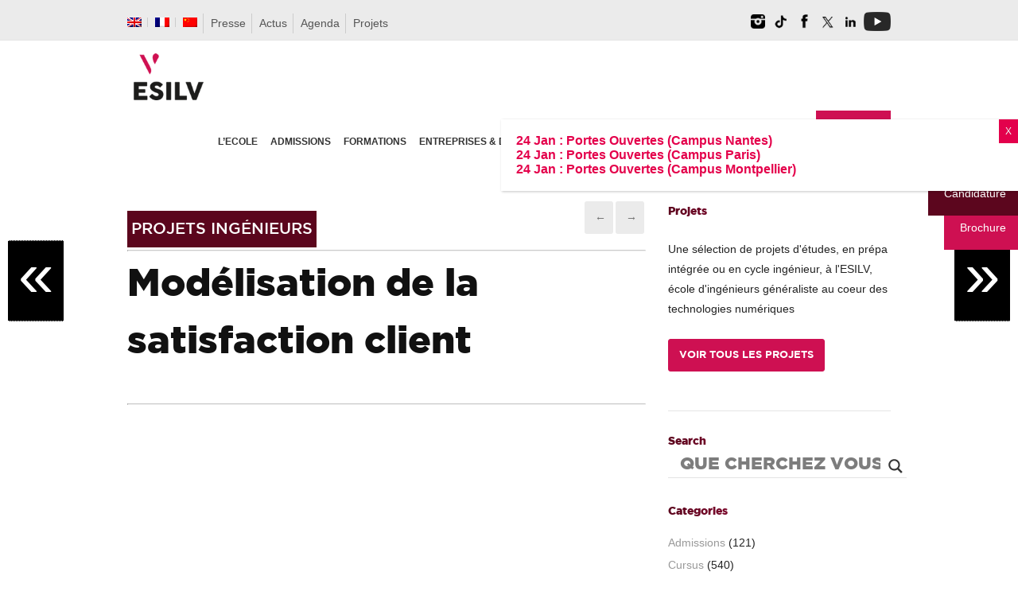

--- FILE ---
content_type: text/html; charset=UTF-8
request_url: https://www.esilv.fr/portfolios/modelisation-de-la-satisfaction-client/
body_size: 52271
content:
<!DOCTYPE html>
<html lang="fr-FR" xmlns:og="opengraphprotocol.org/schema/" xmlns:fb="www.facebook.com/2008/fbml">
<head>
<meta charset="UTF-8" /><link rel="preload" href="https://fonts.googleapis.com/css?family=Open+Sans&display=swap">
<link rel="preload" href="https://www.esilv.fr/ecole-ingenieur/wp-content/cache/fvm/min/1768396114-css259b2129a6eeae154c8281cc21551b8484ce2978ac78172686c1be0bdbf79.css" as="style" media="all" />
<link rel="preload" href="https://www.esilv.fr/ecole-ingenieur/wp-content/cache/fvm/min/1768396114-css4bd9f9f4b0db8861d0c8cd47daffb4ff4ecf4ac27c5d54f4ec568f775d1e9.css" as="style" media="all" />
<link rel="preload" href="https://www.esilv.fr/ecole-ingenieur/wp-content/cache/fvm/min/1768396114-css3150995aa5687113111e0acaf7c06fd82c21ecdc8e4dc2d78ecfb509735e4.css" as="style" media="all" />
<link rel="preload" href="https://www.esilv.fr/ecole-ingenieur/wp-content/cache/fvm/min/1768396114-css77414dbaed5244126326dd7c6b9a83962d88143d571a198e8451da6e81678.css" as="style" media="all" />
<link rel="preload" href="https://www.esilv.fr/ecole-ingenieur/wp-content/cache/fvm/min/1768396114-css8e25856a8e55c2318faf8a8456b536b8a63598c4304f2661d827a57274e47.css" as="style" media="all" />
<link rel="preload" href="https://www.esilv.fr/ecole-ingenieur/wp-content/cache/fvm/min/1768396114-css41cad902cab84f2e9c683711fcfb9c866fa0d852717c4740bf5e1647da429.css" as="style" media="all" />
<link rel="preload" href="https://www.esilv.fr/ecole-ingenieur/wp-content/cache/fvm/min/1768396114-cssa2d48311d4896905e3d0e09d726ded412bc53be24d07167e9e569d10cd00a.css" as="style" media="all" />
<link rel="preload" href="https://www.esilv.fr/ecole-ingenieur/wp-content/cache/fvm/min/1768396114-cssc08f96dabd7e023103111ce2ca676b0d2bab47660e6d9894b5e9aaffecd33.css" as="style" media="all" />
<link rel="preload" href="https://www.esilv.fr/ecole-ingenieur/wp-content/cache/fvm/min/1768396114-css0d75ecaaa6e1b4fef04d08b8bbf3caad6c8f8fc6e3bb03007c983e6b8db47.css" as="style" media="all" />
<link rel="preload" href="https://www.esilv.fr/ecole-ingenieur/wp-content/cache/fvm/min/1768396114-cssa9f42e03e0fc578cfcae1c32c582cb7023adfacf689f7c750737cd8171da8.css" as="style" media="all" />
<link rel="preload" href="https://www.esilv.fr/ecole-ingenieur/wp-content/cache/fvm/min/1768396114-cssdf8e5c7c7ec9185733dfe670764f8c340dc04430fed62505ab445e0aec4a4.css" as="style" media="all" />
<link rel="preload" href="https://www.esilv.fr/ecole-ingenieur/wp-content/cache/fvm/min/1768396114-cssc8b2cd8a32549a14eee89a2e02d8dafe8326408b301ed8f20bc085ddddff0.css" as="style" media="all" />
<link rel="preload" href="https://www.esilv.fr/ecole-ingenieur/wp-content/cache/fvm/min/1768396114-css081484b4eafd0413989244c08e220580dd476c44028e3c0d8e64ce099cc0a.css" as="style" media="all" />
<link rel="preload" href="https://www.esilv.fr/ecole-ingenieur/wp-content/cache/fvm/min/1768396114-css5fb0b52f53c3c85ba113c205584e7214a0a6f8ea920d8dec0f2a89d7334f8.css" as="style" media="all" />
<link rel="preload" href="https://www.esilv.fr/ecole-ingenieur/wp-content/cache/fvm/min/1768396114-css4c7dda72849afbda06f88a97e1324f44713c2c1a28e87c7f32fbe9ceff611.css" as="style" media="all" />
<link rel="preload" href="https://www.esilv.fr/ecole-ingenieur/wp-content/cache/fvm/min/1768396114-css9a05ce4259480660388a05e3a8a7aeea93212f868732a73762a58095d6ad2.css" as="style" media="all" />
<link rel="preload" href="https://www.esilv.fr/ecole-ingenieur/wp-content/cache/fvm/min/1768396114-cssf042358c40654d18aef7a5a5cd5077f855b38a17863674c6b44a0171c584f.css" as="style" media="all" />
<link rel="preload" href="https://www.esilv.fr/ecole-ingenieur/wp-content/cache/fvm/min/1768396114-css15b5c71dae5e8ec974d6da2fb3e4e1d3c228c6877fc62dbfcc55ffd8a93b5.css" as="style" media="all" />
<link rel="preload" href="https://www.esilv.fr/ecole-ingenieur/wp-content/cache/fvm/min/1768396114-css9e8715bf4efcd7927bf99cead1374a99014588bcd787f97490f19be32f36d.css" as="style" media="all" />
<link rel="preload" href="https://www.esilv.fr/ecole-ingenieur/wp-content/cache/fvm/min/1768396114-cssc28b850ac340e4cccaf7feff175eabbcf86aa1a2f635bf61b1dc00392ef51.css" as="style" media="all" />
<link rel="preload" href="https://www.esilv.fr/ecole-ingenieur/wp-content/cache/fvm/min/1768396114-css7b85882d9fc317037aa04c5f4dd452989b59ee3813320652d689aa408a61f.css" as="style" media="all" />
<link rel="preload" href="https://www.esilv.fr/ecole-ingenieur/wp-content/cache/fvm/min/1768396114-css52b8554c2cea94f1634a3a61c5ccdfecc36834bc3d60c60807597456ad5ad.css" as="style" media="all" />
<link rel="preload" href="https://www.esilv.fr/ecole-ingenieur/wp-content/cache/fvm/min/1768396114-css3e67bc78b721cb4f100d081ac04826a51752abe9a7a1f5f30ae118f2eb4ca.css" as="style" media="all" />
<link rel="preload" href="https://www.esilv.fr/ecole-ingenieur/wp-content/cache/fvm/min/1768396114-cssb72aa4eb0114b651cfdbcec1f9754be12dee4e91103e7e583b4ad3c215d27.css" as="style" media="all" />
<link rel="preload" href="https://www.esilv.fr/ecole-ingenieur/wp-content/cache/fvm/min/1768396114-csscab7aa48db912cd091cc8c2ae4f19bb89cddf989db18e673f5feff671c850.css" as="style" media="all" />
<link rel="preload" href="https://www.esilv.fr/ecole-ingenieur/wp-content/cache/fvm/min/1768396114-css476a7d9028fca34f2552650d4b5f5bf6fcfacc101f8d4566a54ddbf53eff3.css" as="style" media="all" />
<link rel="preload" href="https://www.esilv.fr/ecole-ingenieur/wp-content/cache/fvm/min/1768396114-csse3008a896706066b576977850841da16de5298880d24c6181253257b219e2.css" as="style" media="all" />
<link rel="preload" href="https://www.esilv.fr/ecole-ingenieur/wp-content/cache/fvm/min/1768396114-css84cc8e115a6fa44bedeaa28ed65cf3fc09e176a85b1a3ab2ef1bee4a4b331.css" as="style" media="all" />
<link rel="preload" href="https://www.esilv.fr/ecole-ingenieur/wp-content/cache/fvm/min/1768396114-css52cc56938c1f4b7ebc0ec0c1367f97f1f8d2abc8c48094835cbe6e7757398.css" as="style" media="all" />
<link rel="preload" href="https://www.esilv.fr/ecole-ingenieur/wp-content/cache/fvm/min/1768396114-css78dd0bad3ab06d7c8f96cb38142e805b0540a87d8a3bb8ddd904a10147737.css" as="style" media="all" />
<link rel="preload" href="https://www.esilv.fr/ecole-ingenieur/wp-content/cache/fvm/min/1768396114-cssf03c36b9b7fcd464f3cb6bc9770aea5d5476c5b71ec5f6fd74c62363c183c.css" as="style" media="all" />
<link rel="preload" href="https://www.esilv.fr/ecole-ingenieur/wp-content/cache/fvm/min/1768396114-css65f08e3632fd763ea840cbf882f489b4ebe30fd175a97d1e378100f237588.css" as="style" media="all" />
<link rel="preload" href="https://www.esilv.fr/ecole-ingenieur/wp-content/cache/fvm/min/1768396114-css7e317b04b32433fd9240657f91212eea8280fa63a3c684ae76145488319fb.css" as="style" media="all" />
<link rel="preload" href="https://www.esilv.fr/ecole-ingenieur/wp-content/cache/fvm/min/1768396114-css01516fa8d494993151b5c5aa673235ff76256fecf3f3599063fc137257506.css" as="style" media="all" />
<link rel="preload" href="https://www.esilv.fr/ecole-ingenieur/wp-content/cache/fvm/min/1768396114-css6bab28543d49a1dc6b16564b74b12223656f7f2ee1895a5214288499caebc.css" as="style" media="all" />
<link rel="preload" href="https://www.esilv.fr/ecole-ingenieur/wp-content/cache/fvm/min/1768396114-css900edb64891704d9ec861465475295a03a5c409278e4a3733d3d63f7bb238.css" as="style" media="all" />
<link rel="preload" href="https://www.esilv.fr/ecole-ingenieur/wp-content/cache/fvm/min/1768396114-cssc3a164911fd1d5332461bd61f1ca5ea13f4953a7d88f615eaa9d68343ccf2.css" as="style" media="all" />
<link rel="preload" href="https://www.esilv.fr/ecole-ingenieur/wp-content/cache/fvm/min/1768396114-cssabaa79ff6b643be79d1fd24a61526729b2b2d8a01aa6fc807a184e3e7089f.css" as="style" media="all" />
<link rel="preload" href="https://www.esilv.fr/ecole-ingenieur/wp-content/cache/fvm/min/1768396114-css3f3e3c66e56dcc7c443070e98e70bf433bc661eca617defa74289dcb54da8.css" as="style" media="all" /><script data-cfasync="false">if(navigator.userAgent.match(/MSIE|Internet Explorer/i)||navigator.userAgent.match(/Trident\/7\..*?rv:11/i)){var href=document.location.href;if(!href.match(/[?&]iebrowser/)){if(href.indexOf("?")==-1){if(href.indexOf("#")==-1){document.location.href=href+"?iebrowser=1"}else{document.location.href=href.replace("#","?iebrowser=1#")}}else{if(href.indexOf("#")==-1){document.location.href=href+"&iebrowser=1"}else{document.location.href=href.replace("#","&iebrowser=1#")}}}}</script>
<script data-cfasync="false">class FVMLoader{constructor(e){this.triggerEvents=e,this.eventOptions={passive:!0},this.userEventListener=this.triggerListener.bind(this),this.delayedScripts={normal:[],async:[],defer:[]},this.allJQueries=[]}_addUserInteractionListener(e){this.triggerEvents.forEach(t=>window.addEventListener(t,e.userEventListener,e.eventOptions))}_removeUserInteractionListener(e){this.triggerEvents.forEach(t=>window.removeEventListener(t,e.userEventListener,e.eventOptions))}triggerListener(){this._removeUserInteractionListener(this),"loading"===document.readyState?document.addEventListener("DOMContentLoaded",this._loadEverythingNow.bind(this)):this._loadEverythingNow()}async _loadEverythingNow(){this._runAllDelayedCSS(),this._delayEventListeners(),this._delayJQueryReady(this),this._handleDocumentWrite(),this._registerAllDelayedScripts(),await this._loadScriptsFromList(this.delayedScripts.normal),await this._loadScriptsFromList(this.delayedScripts.defer),await this._loadScriptsFromList(this.delayedScripts.async),await this._triggerDOMContentLoaded(),await this._triggerWindowLoad(),window.dispatchEvent(new Event("wpr-allScriptsLoaded"))}_registerAllDelayedScripts(){document.querySelectorAll("script[type=fvmdelay]").forEach(e=>{e.hasAttribute("src")?e.hasAttribute("async")&&!1!==e.async?this.delayedScripts.async.push(e):e.hasAttribute("defer")&&!1!==e.defer||"module"===e.getAttribute("data-type")?this.delayedScripts.defer.push(e):this.delayedScripts.normal.push(e):this.delayedScripts.normal.push(e)})}_runAllDelayedCSS(){document.querySelectorAll("link[rel=fvmdelay]").forEach(e=>{e.setAttribute("rel","stylesheet")})}async _transformScript(e){return await this._requestAnimFrame(),new Promise(t=>{const n=document.createElement("script");let r;[...e.attributes].forEach(e=>{let t=e.nodeName;"type"!==t&&("data-type"===t&&(t="type",r=e.nodeValue),n.setAttribute(t,e.nodeValue))}),e.hasAttribute("src")?(n.addEventListener("load",t),n.addEventListener("error",t)):(n.text=e.text,t()),e.parentNode.replaceChild(n,e)})}async _loadScriptsFromList(e){const t=e.shift();return t?(await this._transformScript(t),this._loadScriptsFromList(e)):Promise.resolve()}_delayEventListeners(){let e={};function t(t,n){!function(t){function n(n){return e[t].eventsToRewrite.indexOf(n)>=0?"wpr-"+n:n}e[t]||(e[t]={originalFunctions:{add:t.addEventListener,remove:t.removeEventListener},eventsToRewrite:[]},t.addEventListener=function(){arguments[0]=n(arguments[0]),e[t].originalFunctions.add.apply(t,arguments)},t.removeEventListener=function(){arguments[0]=n(arguments[0]),e[t].originalFunctions.remove.apply(t,arguments)})}(t),e[t].eventsToRewrite.push(n)}function n(e,t){let n=e[t];Object.defineProperty(e,t,{get:()=>n||function(){},set(r){e["wpr"+t]=n=r}})}t(document,"DOMContentLoaded"),t(window,"DOMContentLoaded"),t(window,"load"),t(window,"pageshow"),t(document,"readystatechange"),n(document,"onreadystatechange"),n(window,"onload"),n(window,"onpageshow")}_delayJQueryReady(e){let t=window.jQuery;Object.defineProperty(window,"jQuery",{get:()=>t,set(n){if(n&&n.fn&&!e.allJQueries.includes(n)){n.fn.ready=n.fn.init.prototype.ready=function(t){e.domReadyFired?t.bind(document)(n):document.addEventListener("DOMContentLoaded2",()=>t.bind(document)(n))};const t=n.fn.on;n.fn.on=n.fn.init.prototype.on=function(){if(this[0]===window){function e(e){return e.split(" ").map(e=>"load"===e||0===e.indexOf("load.")?"wpr-jquery-load":e).join(" ")}"string"==typeof arguments[0]||arguments[0]instanceof String?arguments[0]=e(arguments[0]):"object"==typeof arguments[0]&&Object.keys(arguments[0]).forEach(t=>{delete Object.assign(arguments[0],{[e(t)]:arguments[0][t]})[t]})}return t.apply(this,arguments),this},e.allJQueries.push(n)}t=n}})}async _triggerDOMContentLoaded(){this.domReadyFired=!0,await this._requestAnimFrame(),document.dispatchEvent(new Event("DOMContentLoaded2")),await this._requestAnimFrame(),window.dispatchEvent(new Event("DOMContentLoaded2")),await this._requestAnimFrame(),document.dispatchEvent(new Event("wpr-readystatechange")),await this._requestAnimFrame(),document.wpronreadystatechange&&document.wpronreadystatechange()}async _triggerWindowLoad(){await this._requestAnimFrame(),window.dispatchEvent(new Event("wpr-load")),await this._requestAnimFrame(),window.wpronload&&window.wpronload(),await this._requestAnimFrame(),this.allJQueries.forEach(e=>e(window).trigger("wpr-jquery-load")),window.dispatchEvent(new Event("wpr-pageshow")),await this._requestAnimFrame(),window.wpronpageshow&&window.wpronpageshow()}_handleDocumentWrite(){const e=new Map;document.write=document.writeln=function(t){const n=document.currentScript,r=document.createRange(),i=n.parentElement;let a=e.get(n);void 0===a&&(a=n.nextSibling,e.set(n,a));const s=document.createDocumentFragment();r.setStart(s,0),s.appendChild(r.createContextualFragment(t)),i.insertBefore(s,a)}}async _requestAnimFrame(){return new Promise(e=>requestAnimationFrame(e))}static run(){const e=new FVMLoader(["keydown","mousemove","touchmove","touchstart","touchend","wheel"]);e._addUserInteractionListener(e)}}FVMLoader.run();</script><meta http-equiv="X-UA-Compatible" content="IE=edge,chrome=1"><meta name="google-site-verification" content="iwCk39LroCOiqTmlQtYElAvT9AXjDnPwOVyiI2FAAEE" /><meta name="viewport" content="width=device-width, initial-scale=1"><title>Modélisation de la satisfaction client | ESILV Ecole d&#039;Ingénieurs Généraliste</title><meta name="apple-mobile-web-app-title" content="ESILV Paris"><meta name="application-name" content="ESILV Paris"><meta name="theme-color" content="#ffffff"><meta name='robots' content='index, follow, max-image-preview:large, max-snippet:-1, max-video-preview:-1' /><meta name="dlm-version" content="5.1.6"><link rel="canonical" href="https://www.esilv.fr/portfolios/modelisation-de-la-satisfaction-client/" /><meta property="og:locale" content="fr_FR" /><meta property="og:type" content="article" /><meta property="og:title" content="Modélisation de la satisfaction client | ESILV Ecole d&#039;Ingénieurs Généraliste" /><meta property="og:description" content="Projet de 5e année 2018-2019 • ESILV • PI²5 Cette année, notre projet PI2 avait pour objectif de créer un outil à l’aide de Machine Learning pour permettre d’évaluer le niveau de satisfaction d’un client de banque. Ce projet repose sur une compétition de data science Kaggle proposée par la banque espagnole Santander. Notre but [...]" /><meta property="og:url" content="https://www.esilv.fr/portfolios/modelisation-de-la-satisfaction-client/" /><meta property="og:site_name" content="ESILV Ecole d&#039;Ingénieurs Généraliste" /><meta property="article:publisher" content="https://facebook.com/esilvparis" /><meta property="article:modified_time" content="2019-05-06T14:07:57+00:00" /><meta property="og:image" content="https://www.esilv.fr/ecole-ingenieur/wp-content/uploads/2019/04/posttypeportfoliosp16942-youtube-thumbnail.jpg" /><meta property="og:image:width" content="480" /><meta property="og:image:height" content="360" /><meta property="og:image:type" content="image/jpeg" /><meta name="twitter:card" content="summary_large_image" /><meta name="twitter:site" content="@esilvparis" /><meta name="twitter:label1" content="Durée de lecture estimée" /><meta name="twitter:data1" content="2 minutes" /><script type="application/ld+json" class="yoast-schema-graph">{"@context":"https://schema.org","@graph":[{"@type":"WebPage","@id":"https://www.esilv.fr/portfolios/modelisation-de-la-satisfaction-client/","url":"https://www.esilv.fr/portfolios/modelisation-de-la-satisfaction-client/","name":"Modélisation de la satisfaction client | ESILV Ecole d&#039;Ingénieurs Généraliste","isPartOf":{"@id":"https://www.esilv.fr/#website"},"primaryImageOfPage":{"@id":"https://www.esilv.fr/portfolios/modelisation-de-la-satisfaction-client/#primaryimage"},"image":{"@id":"https://www.esilv.fr/portfolios/modelisation-de-la-satisfaction-client/#primaryimage"},"thumbnailUrl":"https://www.esilv.fr/ecole-ingenieur/wp-content/uploads/2019/04/posttypeportfoliosp16942-youtube-thumbnail.jpg","datePublished":"2019-05-06T14:05:35+00:00","dateModified":"2019-05-06T14:07:57+00:00","breadcrumb":{"@id":"https://www.esilv.fr/portfolios/modelisation-de-la-satisfaction-client/#breadcrumb"},"inLanguage":"fr-FR","potentialAction":[{"@type":"ReadAction","target":["https://www.esilv.fr/portfolios/modelisation-de-la-satisfaction-client/"]}]},{"@type":"ImageObject","inLanguage":"fr-FR","@id":"https://www.esilv.fr/portfolios/modelisation-de-la-satisfaction-client/#primaryimage","url":"https://www.esilv.fr/ecole-ingenieur/wp-content/uploads/2019/04/posttypeportfoliosp16942-youtube-thumbnail.jpg","contentUrl":"https://www.esilv.fr/ecole-ingenieur/wp-content/uploads/2019/04/posttypeportfoliosp16942-youtube-thumbnail.jpg","width":480,"height":360},{"@type":"BreadcrumbList","@id":"https://www.esilv.fr/portfolios/modelisation-de-la-satisfaction-client/#breadcrumb","itemListElement":[{"@type":"ListItem","position":1,"name":"Accueil","item":"https://www.esilv.fr/"},{"@type":"ListItem","position":2,"name":"Modélisation de la satisfaction client"}]},{"@type":"WebSite","@id":"https://www.esilv.fr/#website","url":"https://www.esilv.fr/","name":"ESILV École d'ingénieurs Généraliste • Paris | Nantes | Montpellier","description":"Ecole d&#039;ingénieurs généraliste au coeur des technologies numériques","publisher":{"@id":"https://www.esilv.fr/#organization"},"alternateName":"ESILV École d'ingénieurs Généraliste","potentialAction":[{"@type":"SearchAction","target":{"@type":"EntryPoint","urlTemplate":"https://www.esilv.fr/?s={search_term_string}"},"query-input":{"@type":"PropertyValueSpecification","valueRequired":true,"valueName":"search_term_string"}}],"inLanguage":"fr-FR"},{"@type":"Organization","@id":"https://www.esilv.fr/#organization","name":"ESILV","url":"https://www.esilv.fr/","logo":{"@type":"ImageObject","inLanguage":"fr-FR","@id":"https://www.esilv.fr/#/schema/logo/image/","url":"https://www.esilv.fr/ecole-ingenieur/wp-content/uploads/2020/09/logo-esilv-b-150.png","contentUrl":"https://www.esilv.fr/ecole-ingenieur/wp-content/uploads/2020/09/logo-esilv-b-150.png","width":150,"height":150,"caption":"ESILV"},"image":{"@id":"https://www.esilv.fr/#/schema/logo/image/"},"sameAs":["https://facebook.com/esilvparis","https://x.com/esilvparis","https://instagram.com/esilv_paris","https://www.linkedin.com/school/15142508/","https://youtube.com/user/esilvparis","https://fr.wikipedia.org/wiki/École_supérieure_d'ingénieurs_Léonard-de-Vinci"]}]}</script><link rel="alternate" type="application/rss+xml" title="ESILV Ecole d&#039;Ingénieurs Généraliste &raquo; Flux" href="https://www.esilv.fr/feed/" /><link rel="alternate" type="application/rss+xml" title="ESILV Ecole d&#039;Ingénieurs Généraliste &raquo; Flux des commentaires" href="https://www.esilv.fr/comments/feed/" /><meta property="fb:admins" content="YOUR USER ID"/><meta property="og:title" content="Modélisation de la satisfaction client"/><meta property="og:type" content="article"/><meta property="og:url" content="https://www.esilv.fr/portfolios/modelisation-de-la-satisfaction-client/"/><meta property="og:site_name" content="ESILV"/><meta property="og:image" content="https://www.esilv.fr/ecole-ingenieur/wp-content/uploads/2019/04/posttypeportfoliosp16942-youtube-thumbnail.jpg"/><meta name="google-site-verification" content="UbXSfA5GxF8s85mFec39ReUEANblC4Ktec_1yJ5xabo" />





<link rel="profile" href="http://gmpg.org/xfn/11" />




<link rel="icon" type="image/png" sizes="16x16" href="/ecole-ingenieur/fav/favicon-16x16.png?v=rMBlpPvq6L">
<link rel="manifest" href="/ecole-ingenieur/fav/site.webmanifest?v=rMBlpPvq6L">
<link rel="mask-icon" href="/ecole-ingenieur/fav/safari-pinned-tab.svg?v=rMBlpPvq6L" color="#ce1052">
<link rel="shortcut icon" href="/ecole-ingenieur/fav/favicon.ico?v=rMBlpPvq6L">





    

    
   


<script>(function(w,d,s,l,i){w[l]=w[l]||[];w[l].push({'gtm.start':
new Date().getTime(),event:'gtm.js'});var f=d.getElementsByTagName(s)[0],
j=d.createElement(s),dl=l!='dataLayer'?'&l='+l:'';j.async=true;j.src=
'https://www.googletagmanager.com/gtm.js?id='+i+dl;f.parentNode.insertBefore(j,f);
})(window,document,'script','dataLayer','GTM-KTMQKSV');</script>




            <script data-no-defer="1" data-ezscrex="false" data-cfasync="false" data-pagespeed-no-defer data-cookieconsent="ignore">
                var ctPublicFunctions = {"_ajax_nonce":"e2a98344b2","_rest_nonce":"ba64da6d33","_ajax_url":"\/ecole-ingenieur\/wp-admin\/admin-ajax.php","_rest_url":"https:\/\/www.esilv.fr\/wp-json\/","data__cookies_type":"native","data__ajax_type":"rest","data__bot_detector_enabled":0,"data__frontend_data_log_enabled":1,"cookiePrefix":"","wprocket_detected":false,"host_url":"www.esilv.fr","text__ee_click_to_select":"Click to select the whole data","text__ee_original_email":"The complete one is","text__ee_got_it":"Got it","text__ee_blocked":"Blocked","text__ee_cannot_connect":"Cannot connect","text__ee_cannot_decode":"Can not decode email. Unknown reason","text__ee_email_decoder":"CleanTalk email decoder","text__ee_wait_for_decoding":"The magic is on the way!","text__ee_decoding_process":"Please wait a few seconds while we decode the contact data."}
            </script>
        
            <script data-no-defer="1" data-ezscrex="false" data-cfasync="false" data-pagespeed-no-defer data-cookieconsent="ignore">
                var ctPublic = {"_ajax_nonce":"e2a98344b2","settings__forms__check_internal":"0","settings__forms__check_external":"0","settings__forms__force_protection":0,"settings__forms__search_test":"1","settings__forms__wc_add_to_cart":0,"settings__data__bot_detector_enabled":0,"settings__sfw__anti_crawler":"0","blog_home":"https:\/\/www.esilv.fr\/","pixel__setting":"0","pixel__enabled":false,"pixel__url":null,"data__email_check_before_post":1,"data__email_check_exist_post":0,"data__cookies_type":"native","data__key_is_ok":true,"data__visible_fields_required":true,"wl_brandname":"Anti-Spam by CleanTalk","wl_brandname_short":"CleanTalk","ct_checkjs_key":"67337c441cc43458d4ab40cfa1d7ee851b24880c058242975d22f1d77c1a580b","emailEncoderPassKey":"66a7dff2f68dfee4b88c01d5f5697bb4","bot_detector_forms_excluded":"W10=","advancedCacheExists":true,"varnishCacheExists":false,"wc_ajax_add_to_cart":false}
            </script>
        

<script data-cfasync="false" data-pagespeed-no-defer>
	var gtm4wp_datalayer_name = "dataLayer";
	var dataLayer = dataLayer || [];
	var CookieLawInfo_Accept_Callback = (function() {
		var gtm4wp_original_cli_callback = CookieLawInfo_Accept_Callback;
	
		return function() {
			if ( !window.CLI.consent ) {
				return false;
			}
		
			window.dataLayer = window.dataLayer || [];
			window.dataLayer.push({
				"event": "cookie_consent_update",
				"consent_data": window.CLI.consent
			});
		
			for(var i in window.CLI.consent) {
				window.dataLayer.push({
					"event": "cookie_consent_" + i
				});
			}
	
			if ( "function" == typeof gtm4wp_original_cli_callback ) {
				gtm4wp_original_cli_callback();
			}
		}
	})();
</script>

	
	
	
	
	
	
	
	
	
	
	
	
	
	
	
	
	
	
	
	








<style id='wp-img-auto-sizes-contain-inline-css' type='text/css' media="all">img:is([sizes=auto i],[sizes^="auto," i]){contain-intrinsic-size:3000px 1500px}</style>
<link rel='stylesheet' id='wp-quicklatex-format-css' href='https://www.esilv.fr/ecole-ingenieur/wp-content/cache/fvm/min/1768396114-css259b2129a6eeae154c8281cc21551b8484ce2978ac78172686c1be0bdbf79.css' type='text/css' media='all' />
<link rel='stylesheet' id='jqueryui-css' href='https://www.esilv.fr/ecole-ingenieur/wp-content/cache/fvm/min/1768396114-css4bd9f9f4b0db8861d0c8cd47daffb4ff4ecf4ac27c5d54f4ec568f775d1e9.css' type='text/css' media='all' />
<link rel='stylesheet' id='flexslider-css' href='https://www.esilv.fr/ecole-ingenieur/wp-content/cache/fvm/min/1768396114-css3150995aa5687113111e0acaf7c06fd82c21ecdc8e4dc2d78ecfb509735e4.css' type='text/css' media='all' />
<link rel='stylesheet' id='screen-css' href='https://www.esilv.fr/ecole-ingenieur/wp-content/cache/fvm/min/1768396114-css77414dbaed5244126326dd7c6b9a83962d88143d571a198e8451da6e81678.css' type='text/css' media='all' />
<link rel='stylesheet' id='fancybox-css' href='https://www.esilv.fr/ecole-ingenieur/wp-content/cache/fvm/min/1768396114-css8e25856a8e55c2318faf8a8456b536b8a63598c4304f2661d827a57274e47.css' type='text/css' media='all' />
<link rel='stylesheet' id='fancybox_thumb-css' href='https://www.esilv.fr/ecole-ingenieur/wp-content/cache/fvm/min/1768396114-css41cad902cab84f2e9c683711fcfb9c866fa0d852717c4740bf5e1647da429.css' type='text/css' media='all' />
<link rel='stylesheet' id='mediaelementplayer-css' href='https://www.esilv.fr/ecole-ingenieur/wp-content/cache/fvm/min/1768396114-cssa2d48311d4896905e3d0e09d726ded412bc53be24d07167e9e569d10cd00a.css' type='text/css' media='all' />
<link rel='stylesheet' id='grid-css' href='https://www.esilv.fr/ecole-ingenieur/wp-content/cache/fvm/min/1768396114-cssc08f96dabd7e023103111ce2ca676b0d2bab47660e6d9894b5e9aaffecd33.css' type='text/css' media='all' />
<link rel='stylesheet' id='sbi_styles-css' href='https://www.esilv.fr/ecole-ingenieur/wp-content/cache/fvm/min/1768396114-css0d75ecaaa6e1b4fef04d08b8bbf3caad6c8f8fc6e3bb03007c983e6b8db47.css' type='text/css' media='all' />
<link rel='stylesheet' id='wp-block-library-css' href='https://www.esilv.fr/ecole-ingenieur/wp-content/cache/fvm/min/1768396114-cssa9f42e03e0fc578cfcae1c32c582cb7023adfacf689f7c750737cd8171da8.css' type='text/css' media='all' />
<style id='global-styles-inline-css' type='text/css' media="all">:root{--wp--preset--aspect-ratio--square:1;--wp--preset--aspect-ratio--4-3:4/3;--wp--preset--aspect-ratio--3-4:3/4;--wp--preset--aspect-ratio--3-2:3/2;--wp--preset--aspect-ratio--2-3:2/3;--wp--preset--aspect-ratio--16-9:16/9;--wp--preset--aspect-ratio--9-16:9/16;--wp--preset--color--black:#000000;--wp--preset--color--cyan-bluish-gray:#abb8c3;--wp--preset--color--white:#ffffff;--wp--preset--color--pale-pink:#f78da7;--wp--preset--color--vivid-red:#cf2e2e;--wp--preset--color--luminous-vivid-orange:#ff6900;--wp--preset--color--luminous-vivid-amber:#fcb900;--wp--preset--color--light-green-cyan:#7bdcb5;--wp--preset--color--vivid-green-cyan:#00d084;--wp--preset--color--pale-cyan-blue:#8ed1fc;--wp--preset--color--vivid-cyan-blue:#0693e3;--wp--preset--color--vivid-purple:#9b51e0;--wp--preset--gradient--vivid-cyan-blue-to-vivid-purple:linear-gradient(135deg,rgb(6,147,227) 0%,rgb(155,81,224) 100%);--wp--preset--gradient--light-green-cyan-to-vivid-green-cyan:linear-gradient(135deg,rgb(122,220,180) 0%,rgb(0,208,130) 100%);--wp--preset--gradient--luminous-vivid-amber-to-luminous-vivid-orange:linear-gradient(135deg,rgb(252,185,0) 0%,rgb(255,105,0) 100%);--wp--preset--gradient--luminous-vivid-orange-to-vivid-red:linear-gradient(135deg,rgb(255,105,0) 0%,rgb(207,46,46) 100%);--wp--preset--gradient--very-light-gray-to-cyan-bluish-gray:linear-gradient(135deg,rgb(238,238,238) 0%,rgb(169,184,195) 100%);--wp--preset--gradient--cool-to-warm-spectrum:linear-gradient(135deg,rgb(74,234,220) 0%,rgb(151,120,209) 20%,rgb(207,42,186) 40%,rgb(238,44,130) 60%,rgb(251,105,98) 80%,rgb(254,248,76) 100%);--wp--preset--gradient--blush-light-purple:linear-gradient(135deg,rgb(255,206,236) 0%,rgb(152,150,240) 100%);--wp--preset--gradient--blush-bordeaux:linear-gradient(135deg,rgb(254,205,165) 0%,rgb(254,45,45) 50%,rgb(107,0,62) 100%);--wp--preset--gradient--luminous-dusk:linear-gradient(135deg,rgb(255,203,112) 0%,rgb(199,81,192) 50%,rgb(65,88,208) 100%);--wp--preset--gradient--pale-ocean:linear-gradient(135deg,rgb(255,245,203) 0%,rgb(182,227,212) 50%,rgb(51,167,181) 100%);--wp--preset--gradient--electric-grass:linear-gradient(135deg,rgb(202,248,128) 0%,rgb(113,206,126) 100%);--wp--preset--gradient--midnight:linear-gradient(135deg,rgb(2,3,129) 0%,rgb(40,116,252) 100%);--wp--preset--font-size--small:13px;--wp--preset--font-size--medium:20px;--wp--preset--font-size--large:36px;--wp--preset--font-size--x-large:42px;--wp--preset--spacing--20:0.44rem;--wp--preset--spacing--30:0.67rem;--wp--preset--spacing--40:1rem;--wp--preset--spacing--50:1.5rem;--wp--preset--spacing--60:2.25rem;--wp--preset--spacing--70:3.38rem;--wp--preset--spacing--80:5.06rem;--wp--preset--shadow--natural:6px 6px 9px rgba(0, 0, 0, 0.2);--wp--preset--shadow--deep:12px 12px 50px rgba(0, 0, 0, 0.4);--wp--preset--shadow--sharp:6px 6px 0px rgba(0, 0, 0, 0.2);--wp--preset--shadow--outlined:6px 6px 0px -3px rgb(255, 255, 255), 6px 6px rgb(0, 0, 0);--wp--preset--shadow--crisp:6px 6px 0px rgb(0, 0, 0)}:where(.is-layout-flex){gap:.5em}:where(.is-layout-grid){gap:.5em}body .is-layout-flex{display:flex}.is-layout-flex{flex-wrap:wrap;align-items:center}.is-layout-flex>:is(*,div){margin:0}body .is-layout-grid{display:grid}.is-layout-grid>:is(*,div){margin:0}:where(.wp-block-columns.is-layout-flex){gap:2em}:where(.wp-block-columns.is-layout-grid){gap:2em}:where(.wp-block-post-template.is-layout-flex){gap:1.25em}:where(.wp-block-post-template.is-layout-grid){gap:1.25em}.has-black-color{color:var(--wp--preset--color--black)!important}.has-cyan-bluish-gray-color{color:var(--wp--preset--color--cyan-bluish-gray)!important}.has-white-color{color:var(--wp--preset--color--white)!important}.has-pale-pink-color{color:var(--wp--preset--color--pale-pink)!important}.has-vivid-red-color{color:var(--wp--preset--color--vivid-red)!important}.has-luminous-vivid-orange-color{color:var(--wp--preset--color--luminous-vivid-orange)!important}.has-luminous-vivid-amber-color{color:var(--wp--preset--color--luminous-vivid-amber)!important}.has-light-green-cyan-color{color:var(--wp--preset--color--light-green-cyan)!important}.has-vivid-green-cyan-color{color:var(--wp--preset--color--vivid-green-cyan)!important}.has-pale-cyan-blue-color{color:var(--wp--preset--color--pale-cyan-blue)!important}.has-vivid-cyan-blue-color{color:var(--wp--preset--color--vivid-cyan-blue)!important}.has-vivid-purple-color{color:var(--wp--preset--color--vivid-purple)!important}.has-black-background-color{background-color:var(--wp--preset--color--black)!important}.has-cyan-bluish-gray-background-color{background-color:var(--wp--preset--color--cyan-bluish-gray)!important}.has-white-background-color{background-color:var(--wp--preset--color--white)!important}.has-pale-pink-background-color{background-color:var(--wp--preset--color--pale-pink)!important}.has-vivid-red-background-color{background-color:var(--wp--preset--color--vivid-red)!important}.has-luminous-vivid-orange-background-color{background-color:var(--wp--preset--color--luminous-vivid-orange)!important}.has-luminous-vivid-amber-background-color{background-color:var(--wp--preset--color--luminous-vivid-amber)!important}.has-light-green-cyan-background-color{background-color:var(--wp--preset--color--light-green-cyan)!important}.has-vivid-green-cyan-background-color{background-color:var(--wp--preset--color--vivid-green-cyan)!important}.has-pale-cyan-blue-background-color{background-color:var(--wp--preset--color--pale-cyan-blue)!important}.has-vivid-cyan-blue-background-color{background-color:var(--wp--preset--color--vivid-cyan-blue)!important}.has-vivid-purple-background-color{background-color:var(--wp--preset--color--vivid-purple)!important}.has-black-border-color{border-color:var(--wp--preset--color--black)!important}.has-cyan-bluish-gray-border-color{border-color:var(--wp--preset--color--cyan-bluish-gray)!important}.has-white-border-color{border-color:var(--wp--preset--color--white)!important}.has-pale-pink-border-color{border-color:var(--wp--preset--color--pale-pink)!important}.has-vivid-red-border-color{border-color:var(--wp--preset--color--vivid-red)!important}.has-luminous-vivid-orange-border-color{border-color:var(--wp--preset--color--luminous-vivid-orange)!important}.has-luminous-vivid-amber-border-color{border-color:var(--wp--preset--color--luminous-vivid-amber)!important}.has-light-green-cyan-border-color{border-color:var(--wp--preset--color--light-green-cyan)!important}.has-vivid-green-cyan-border-color{border-color:var(--wp--preset--color--vivid-green-cyan)!important}.has-pale-cyan-blue-border-color{border-color:var(--wp--preset--color--pale-cyan-blue)!important}.has-vivid-cyan-blue-border-color{border-color:var(--wp--preset--color--vivid-cyan-blue)!important}.has-vivid-purple-border-color{border-color:var(--wp--preset--color--vivid-purple)!important}.has-vivid-cyan-blue-to-vivid-purple-gradient-background{background:var(--wp--preset--gradient--vivid-cyan-blue-to-vivid-purple)!important}.has-light-green-cyan-to-vivid-green-cyan-gradient-background{background:var(--wp--preset--gradient--light-green-cyan-to-vivid-green-cyan)!important}.has-luminous-vivid-amber-to-luminous-vivid-orange-gradient-background{background:var(--wp--preset--gradient--luminous-vivid-amber-to-luminous-vivid-orange)!important}.has-luminous-vivid-orange-to-vivid-red-gradient-background{background:var(--wp--preset--gradient--luminous-vivid-orange-to-vivid-red)!important}.has-very-light-gray-to-cyan-bluish-gray-gradient-background{background:var(--wp--preset--gradient--very-light-gray-to-cyan-bluish-gray)!important}.has-cool-to-warm-spectrum-gradient-background{background:var(--wp--preset--gradient--cool-to-warm-spectrum)!important}.has-blush-light-purple-gradient-background{background:var(--wp--preset--gradient--blush-light-purple)!important}.has-blush-bordeaux-gradient-background{background:var(--wp--preset--gradient--blush-bordeaux)!important}.has-luminous-dusk-gradient-background{background:var(--wp--preset--gradient--luminous-dusk)!important}.has-pale-ocean-gradient-background{background:var(--wp--preset--gradient--pale-ocean)!important}.has-electric-grass-gradient-background{background:var(--wp--preset--gradient--electric-grass)!important}.has-midnight-gradient-background{background:var(--wp--preset--gradient--midnight)!important}.has-small-font-size{font-size:var(--wp--preset--font-size--small)!important}.has-medium-font-size{font-size:var(--wp--preset--font-size--medium)!important}.has-large-font-size{font-size:var(--wp--preset--font-size--large)!important}.has-x-large-font-size{font-size:var(--wp--preset--font-size--x-large)!important}</style>

<style id='classic-theme-styles-inline-css' type='text/css' media="all">/*! This file is auto-generated */
.wp-block-button__link{color:#fff;background-color:#32373c;border-radius:9999px;box-shadow:none;text-decoration:none;padding:calc(.667em + 2px) calc(1.333em + 2px);font-size:1.125em}.wp-block-file__button{background:#32373c;color:#fff;text-decoration:none}</style>
<link rel='stylesheet' id='wp-components-css' href='https://www.esilv.fr/ecole-ingenieur/wp-content/cache/fvm/min/1768396114-cssdf8e5c7c7ec9185733dfe670764f8c340dc04430fed62505ab445e0aec4a4.css' type='text/css' media='all' />
<link rel='stylesheet' id='wp-preferences-css' href='https://www.esilv.fr/ecole-ingenieur/wp-content/cache/fvm/min/1768396114-cssc8b2cd8a32549a14eee89a2e02d8dafe8326408b301ed8f20bc085ddddff0.css' type='text/css' media='all' />
<link rel='stylesheet' id='wp-block-editor-css' href='https://www.esilv.fr/ecole-ingenieur/wp-content/cache/fvm/min/1768396114-css081484b4eafd0413989244c08e220580dd476c44028e3c0d8e64ce099cc0a.css' type='text/css' media='all' />
<link rel='stylesheet' id='popup-maker-block-library-style-css' href='https://www.esilv.fr/ecole-ingenieur/wp-content/cache/fvm/min/1768396114-css5fb0b52f53c3c85ba113c205584e7214a0a6f8ea920d8dec0f2a89d7334f8.css' type='text/css' media='all' />
<link rel='stylesheet' id='cleantalk-public-css-css' href='https://www.esilv.fr/ecole-ingenieur/wp-content/cache/fvm/min/1768396114-css4c7dda72849afbda06f88a97e1324f44713c2c1a28e87c7f32fbe9ceff611.css' type='text/css' media='all' />
<link rel='stylesheet' id='cleantalk-email-decoder-css-css' href='https://www.esilv.fr/ecole-ingenieur/wp-content/cache/fvm/min/1768396114-css9a05ce4259480660388a05e3a8a7aeea93212f868732a73762a58095d6ad2.css' type='text/css' media='all' />
<link rel='stylesheet' id='contact-form-7-css' href='https://www.esilv.fr/ecole-ingenieur/wp-content/cache/fvm/min/1768396114-cssf042358c40654d18aef7a5a5cd5077f855b38a17863674c6b44a0171c584f.css' type='text/css' media='all' />
<link rel='stylesheet' id='nbcpf-intlTelInput-style-css' href='https://www.esilv.fr/ecole-ingenieur/wp-content/cache/fvm/min/1768396114-css15b5c71dae5e8ec974d6da2fb3e4e1d3c228c6877fc62dbfcc55ffd8a93b5.css' type='text/css' media='all' />
<link rel='stylesheet' id='nbcpf-countryFlag-style-css' href='https://www.esilv.fr/ecole-ingenieur/wp-content/cache/fvm/min/1768396114-css9e8715bf4efcd7927bf99cead1374a99014588bcd787f97490f19be32f36d.css' type='text/css' media='all' />
<link rel='stylesheet' id='dps-columns-css' href='https://www.esilv.fr/ecole-ingenieur/wp-content/cache/fvm/min/1768396114-cssc28b850ac340e4cccaf7feff175eabbcf86aa1a2f635bf61b1dc00392ef51.css' type='text/css' media='all' />
<link rel='stylesheet' id='default-icon-styles-css' href='https://www.esilv.fr/ecole-ingenieur/wp-content/plugins/svg-vector-icon-plugin/public/../admin/css/wordpress-svg-icon-plugin-style.min.css' type='text/css' media='all' />
<link rel='stylesheet' id='wpml-legacy-dropdown-0-css' href='https://www.esilv.fr/ecole-ingenieur/wp-content/cache/fvm/min/1768396114-css7b85882d9fc317037aa04c5f4dd452989b59ee3813320652d689aa408a61f.css' type='text/css' media='all' />
<style id='wpml-legacy-dropdown-0-inline-css' type='text/css' media="all">.wpml-ls-statics-shortcode_actions{background-color:#eee}.wpml-ls-statics-shortcode_actions,.wpml-ls-statics-shortcode_actions .wpml-ls-sub-menu,.wpml-ls-statics-shortcode_actions a{border-color:#cdcdcd}.wpml-ls-statics-shortcode_actions a,.wpml-ls-statics-shortcode_actions .wpml-ls-sub-menu a,.wpml-ls-statics-shortcode_actions .wpml-ls-sub-menu a:link,.wpml-ls-statics-shortcode_actions li:not(.wpml-ls-current-language) .wpml-ls-link,.wpml-ls-statics-shortcode_actions li:not(.wpml-ls-current-language) .wpml-ls-link:link{color:#444;background-color:#fff}.wpml-ls-statics-shortcode_actions .wpml-ls-sub-menu a:hover,.wpml-ls-statics-shortcode_actions .wpml-ls-sub-menu a:focus,.wpml-ls-statics-shortcode_actions .wpml-ls-sub-menu a:link:hover,.wpml-ls-statics-shortcode_actions .wpml-ls-sub-menu a:link:focus{color:#000;background-color:#eee}.wpml-ls-statics-shortcode_actions .wpml-ls-current-language>a{color:#444;background-color:#fff}.wpml-ls-statics-shortcode_actions .wpml-ls-current-language:hover>a,.wpml-ls-statics-shortcode_actions .wpml-ls-current-language>a:focus{color:#000;background-color:#eee}</style>
<link rel='stylesheet' id='wpml-legacy-horizontal-list-0-css' href='https://www.esilv.fr/ecole-ingenieur/wp-content/cache/fvm/min/1768396114-css52b8554c2cea94f1634a3a61c5ccdfecc36834bc3d60c60807597456ad5ad.css' type='text/css' media='all' />
<style id='wpml-legacy-horizontal-list-0-inline-css' type='text/css' media="all">.wpml-ls-statics-footer{background-color:#050505}.wpml-ls-statics-footer,.wpml-ls-statics-footer .wpml-ls-sub-menu,.wpml-ls-statics-footer a{border-color:#020202}.wpml-ls-statics-footer a,.wpml-ls-statics-footer .wpml-ls-sub-menu a,.wpml-ls-statics-footer .wpml-ls-sub-menu a:link,.wpml-ls-statics-footer li:not(.wpml-ls-current-language) .wpml-ls-link,.wpml-ls-statics-footer li:not(.wpml-ls-current-language) .wpml-ls-link:link{color:#444;background-color:#fff}.wpml-ls-statics-footer .wpml-ls-sub-menu a:hover,.wpml-ls-statics-footer .wpml-ls-sub-menu a:focus,.wpml-ls-statics-footer .wpml-ls-sub-menu a:link:hover,.wpml-ls-statics-footer .wpml-ls-sub-menu a:link:focus{color:#000;background-color:#eee}.wpml-ls-statics-footer .wpml-ls-current-language>a{color:#444;background-color:#fff}.wpml-ls-statics-footer .wpml-ls-current-language:hover>a,.wpml-ls-statics-footer .wpml-ls-current-language>a:focus{color:#000;background-color:#eee}</style>
<link rel='stylesheet' id='wpml-menu-item-0-css' href='https://www.esilv.fr/ecole-ingenieur/wp-content/cache/fvm/min/1768396114-css3e67bc78b721cb4f100d081ac04826a51752abe9a7a1f5f30ae118f2eb4ca.css' type='text/css' media='all' />
<link rel='stylesheet' id='wpdreams-asl-basic-css' href='https://www.esilv.fr/ecole-ingenieur/wp-content/cache/fvm/min/1768396114-cssb72aa4eb0114b651cfdbcec1f9754be12dee4e91103e7e583b4ad3c215d27.css' type='text/css' media='all' />
<style id='wpdreams-asl-basic-inline-css' type='text/css' media="all">div[id*='ajaxsearchlitesettings'].searchsettings .asl_option_inner label{font-size:0px!important;color:rgba(0,0,0,0)}div[id*='ajaxsearchlitesettings'].searchsettings .asl_option_inner label:after{font-size:11px!important;position:absolute;top:0;left:0;z-index:1}.asl_w_container{width:100%;margin:0 0 0 0;min-width:200px}div[id*='ajaxsearchlite'].asl_m{width:100%}div[id*='ajaxsearchliteres'].wpdreams_asl_results div.resdrg span.highlighted{font-weight:700;color:rgba(217,49,43,1);background-color:rgba(238,238,238,1)}div[id*='ajaxsearchliteres'].wpdreams_asl_results .results img.asl_image{width:70px;height:70px;object-fit:cover}div[id*='ajaxsearchlite'].asl_r .results{max-height:none}div[id*='ajaxsearchlite'].asl_r{position:absolute}div.asl_r.asl_w.vertical .results .item::after{display:block;position:absolute;bottom:0;content:'';height:1px;width:100%;background:#D8D8D8}div.asl_r.asl_w.vertical .results .item.asl_last_item::after{display:none}</style>
<link rel='stylesheet' id='wpdreams-asl-instance-css' href='https://www.esilv.fr/ecole-ingenieur/wp-content/cache/fvm/min/1768396114-csscab7aa48db912cd091cc8c2ae4f19bb89cddf989db18e673f5feff671c850.css' type='text/css' media='all' />
<link rel='stylesheet' id='taxopress-frontend-css-css' href='https://www.esilv.fr/ecole-ingenieur/wp-content/cache/fvm/min/1768396114-css476a7d9028fca34f2552650d4b5f5bf6fcfacc101f8d4566a54ddbf53eff3.css' type='text/css' media='all' />
<link rel='stylesheet' id='cookie-law-info-css' href='https://www.esilv.fr/ecole-ingenieur/wp-content/cache/fvm/min/1768396114-csse3008a896706066b576977850841da16de5298880d24c6181253257b219e2.css' type='text/css' media='all' />
<link rel='stylesheet' id='cookie-law-info-gdpr-css' href='https://www.esilv.fr/ecole-ingenieur/wp-content/cache/fvm/min/1768396114-css84cc8e115a6fa44bedeaa28ed65cf3fc09e176a85b1a3ab2ef1bee4a4b331.css' type='text/css' media='all' />
<style id='cookie-law-info-gdpr-inline-css' type='text/css' media="all">.cli-modal-content,.cli-tab-content{background-color:#fff}.cli-privacy-content-text,.cli-modal .cli-modal-dialog,.cli-tab-container p,a.cli-privacy-readmore{color:#000}.cli-tab-header{background-color:#f2f2f2}.cli-tab-header,.cli-tab-header a.cli-nav-link,span.cli-necessary-caption,.cli-switch .cli-slider:after{color:#000}.cli-switch .cli-slider:before{background-color:#fff}.cli-switch input:checked+.cli-slider:before{background-color:#fff}.cli-switch .cli-slider{background-color:#e3e1e8}.cli-switch input:checked+.cli-slider{background-color:#28a745}.cli-modal-close svg{fill:#000}.cli-tab-footer .wt-cli-privacy-accept-all-btn{background-color:#00acad;color:#fff}.cli-tab-footer .wt-cli-privacy-accept-btn{background-color:#00acad;color:#fff}.cli-tab-header a:before{border-right:1px solid #000;border-bottom:1px solid #000}</style>
<link rel='stylesheet' id='wp_single_post_navigation-css' href='https://www.esilv.fr/ecole-ingenieur/wp-content/cache/fvm/min/1768396114-css52cc56938c1f4b7ebc0ec0c1367f97f1f8d2abc8c48094835cbe6e7757398.css' type='text/css' media='all' />
<link rel='stylesheet' id='tablepress-default-css' href='https://www.esilv.fr/ecole-ingenieur/wp-content/cache/fvm/min/1768396114-css78dd0bad3ab06d7c8f96cb38142e805b0540a87d8a3bb8ddd904a10147737.css' type='text/css' media='all' />
<link rel='stylesheet' id='popup-maker-site-css' href='https://www.esilv.fr/ecole-ingenieur/wp-content/cache/fvm/min/1768396114-cssf03c36b9b7fcd464f3cb6bc9770aea5d5476c5b71ec5f6fd74c62363c183c.css' type='text/css' media='all' />
<link rel='stylesheet' id='addtoany-css' href='https://www.esilv.fr/ecole-ingenieur/wp-content/cache/fvm/min/1768396114-css65f08e3632fd763ea840cbf882f489b4ebe30fd175a97d1e378100f237588.css' type='text/css' media='all' />
<link rel='stylesheet' id='ubermenu-css' href='https://www.esilv.fr/ecole-ingenieur/wp-content/cache/fvm/min/1768396114-css7e317b04b32433fd9240657f91212eea8280fa63a3c684ae76145488319fb.css' type='text/css' media='all' />
<link rel='stylesheet' id='ubermenu-minimal-css' href='https://www.esilv.fr/ecole-ingenieur/wp-content/cache/fvm/min/1768396114-css01516fa8d494993151b5c5aa673235ff76256fecf3f3599063fc137257506.css' type='text/css' media='all' />
<script type="text/javascript" src="https://www.esilv.fr/ecole-ingenieur/wp-includes/js/jquery/jquery.min.js" id="jquery-core-js"></script>
<script type="text/javascript" src="https://www.esilv.fr/ecole-ingenieur/wp-includes/js/jquery/jquery-migrate.min.js" id="jquery-migrate-js"></script>
<script type="text/javascript" src="https://esilv.fr/ecole-ingenieur/wp-content/themes/esilv/js/pauseyt.js" id="pauseyt-js"></script>
<script type="text/javascript" id="addtoany-core-js-before">
/* <![CDATA[ */
window.a2a_config=window.a2a_config||{};a2a_config.callbacks=[];a2a_config.overlays=[];a2a_config.templates={};a2a_localize = {
	Share: "Partager",
	Save: "Enregistrer",
	Subscribe: "S'abonner",
	Email: "E-mail",
	Bookmark: "Marque-page",
	ShowAll: "Montrer tout",
	ShowLess: "Montrer moins",
	FindServices: "Trouver des service(s)",
	FindAnyServiceToAddTo: "Trouver instantan&eacute;ment des services &agrave; ajouter &agrave;",
	PoweredBy: "Propuls&eacute; par",
	ShareViaEmail: "Partager par e-mail",
	SubscribeViaEmail: "S’abonner par e-mail",
	BookmarkInYourBrowser: "Ajouter un signet dans votre navigateur",
	BookmarkInstructions: "Appuyez sur Ctrl+D ou \u2318+D pour mettre cette page en signet",
	AddToYourFavorites: "Ajouter &agrave; vos favoris",
	SendFromWebOrProgram: "Envoyer depuis n’importe quelle adresse e-mail ou logiciel e-mail",
	EmailProgram: "Programme d’e-mail",
	More: "Plus&#8230;",
	ThanksForSharing: "Merci de partager !",
	ThanksForFollowing: "Merci de nous suivre !"
};

a2a_config.icon_color="#313131";

//# sourceURL=addtoany-core-js-before
/* ]]> */
</script>
<script type="text/javascript" defer src="https://static.addtoany.com/menu/page.js" id="addtoany-core-js"></script>
<script type="text/javascript" defer src="https://www.esilv.fr/ecole-ingenieur/wp-content/plugins/add-to-any/addtoany.min.js" id="addtoany-jquery-js"></script>
<script type="text/javascript" src="https://www.esilv.fr/ecole-ingenieur/wp-content/plugins/cleantalk-spam-protect/js/apbct-public-bundle_gathering.min.js" id="apbct-public-bundle_gathering.min-js-js"></script>
<script type="text/javascript" id="tt4b_ajax_script-js-extra">
/* <![CDATA[ */
var tt4b_script_vars = {"pixel_code":"CS6H8CRC77U41Q44H300","currency":"","country":"FR","advanced_matching":""};
//# sourceURL=tt4b_ajax_script-js-extra
/* ]]> */
</script>
<script type="text/javascript" src="https://www.esilv.fr/ecole-ingenieur/wp-content/plugins/tiktok-for-business/admin/js/ajaxSnippet.js" id="tt4b_ajax_script-js"></script>
<script type="text/javascript" id="wpgmza_data-js-extra">
/* <![CDATA[ */
var wpgmza_google_api_status = {"message":"Enqueued","code":"ENQUEUED"};
//# sourceURL=wpgmza_data-js-extra
/* ]]> */
</script>
<script type="text/javascript" src="https://www.esilv.fr/ecole-ingenieur/wp-content/plugins/wp-google-maps/wpgmza_data.js" id="wpgmza_data-js"></script>
<script type="text/javascript" src="https://www.esilv.fr/ecole-ingenieur/wp-content/plugins/sitepress-multilingual-cms/templates/language-switchers/legacy-dropdown/script.min.js" id="wpml-legacy-dropdown-0-js"></script>
<script type="text/javascript" src="https://www.esilv.fr/ecole-ingenieur/wp-content/plugins/simple-tags/assets/frontend/js/frontend.js" id="taxopress-frontend-js-js"></script>
<script type="text/javascript" id="cookie-law-info-js-extra">
/* <![CDATA[ */
var Cli_Data = {"nn_cookie_ids":["_gat","vuid","bcookie","lang","GPS","mautic_device_id","mtc_id","mtc_sid","mautic_session_id","mautic_referer_id","IDE","NID","urlgen","ig_did","csrftoken","mid","__utmzz","__utmzzses","_ga","_gid","_fbp","fr","VISITOR_INFO1_LIVE","YSC","PHPSESSID","JSESSIONID","_calendly_session","apbct_prev_referer","apbct_visible_fields","__utmzz","__utmzzses","_ga","_gid","_dc_gtm_UA-7498610-1","_fbp","apbct_timestamp","apbct_site_landing_ts","apbct_page_hits","apbct_urls","apbct_site_referer"],"non_necessary_cookies":{"necessary":["csrftoken","PHPSESSID","apbct_prev_referer","apbct_visible_fields","apbct_timestamp","apbct_site_landing_ts","apbct_page_hits","apbct_urls","apbct_site_referer"],"functional":["vuid","bcookie","mautic_device_id","urlgen","ig_did","mid","YSC"],"preferences":["lang","_calendly_session"],"analytics":["_gat","GPS","mtc_id","mtc_sid","mautic_session_id","mautic_referer_id","__utmzzses","_ga","_gid","__utmzz","__utmzzses","_gid","_dc_gtm_UA-7498610-1"],"advertisement":["IDE","NID","_fbp","fr","VISITOR_INFO1_LIVE","_fbp"],"non-necessary":["__utmzz"]},"cookielist":{"necessary":{"id":472,"status":true,"priority":0,"title":"Essentiels","strict":true,"default_state":false,"ccpa_optout":false,"loadonstart":true},"functional":{"id":473,"status":true,"priority":0,"title":"Fonctionnels","strict":false,"default_state":true,"ccpa_optout":false,"loadonstart":false},"preferences":{"id":474,"status":true,"priority":0,"title":"Pr\u00e9f\u00e9rences","strict":false,"default_state":true,"ccpa_optout":false,"loadonstart":false},"analytics":{"id":475,"status":true,"priority":0,"title":"Analytics","strict":false,"default_state":true,"ccpa_optout":false,"loadonstart":false},"advertisement":{"id":476,"status":true,"priority":0,"title":"Marketing","strict":false,"default_state":true,"ccpa_optout":false,"loadonstart":false},"non-necessary":{"id":478,"status":true,"priority":0,"title":"Non Necessary","strict":false,"default_state":false,"ccpa_optout":false,"loadonstart":false}},"ajax_url":"https://www.esilv.fr/ecole-ingenieur/wp-admin/admin-ajax.php","current_lang":"fr","security":"da6ac809bd","eu_countries":["GB"],"geoIP":"enabled","use_custom_geolocation_api":"","custom_geolocation_api":"https://geoip.cookieyes.com/geoip/checker/result.php","consentVersion":"3","strictlyEnabled":["necessary","obligatoire"],"cookieDomain":"","privacy_length":"250","ccpaEnabled":"","ccpaRegionBased":"","ccpaBarEnabled":"","ccpaType":"gdpr","triggerDomRefresh":"","secure_cookies":""};
var log_object = {"ajax_url":"https://www.esilv.fr/ecole-ingenieur/wp-admin/admin-ajax.php"};
//# sourceURL=cookie-law-info-js-extra
/* ]]> */
</script>
<script type="text/javascript" src="https://www.esilv.fr/ecole-ingenieur/wp-content/plugins/webtoffee-gdpr-cookie-consent/public/js/cookie-law-info-public.js" id="cookie-law-info-js"></script>
<script type="text/javascript" src="https://www.esilv.fr/ecole-ingenieur/wp-content/plugins/wp-quicklatex/js/wp-quicklatex-frontend.js" id="wp-quicklatex-frontend-js"></script>

<style type="text/css" media="all">.feedzy-rss-link-icon:after{content:url(https://www.esilv.fr/ecole-ingenieur/wp-content/plugins/feedzy-rss-feeds/img/external-link.png);margin-left:3px}</style>
		<style id="ubermenu-custom-generated-css" media="all">@media screen and (min-width:768px){.ubermenu{display:block!important}.ubermenu-responsive .ubermenu-item.ubermenu-hide-desktop{display:none!important}.ubermenu-responsive.ubermenu-retractors-responsive .ubermenu-retractor-mobile{display:none}.ubermenu-force-current-submenu .ubermenu-item-level-0.ubermenu-current-menu-item>.ubermenu-submenu-drop,.ubermenu-force-current-submenu .ubermenu-item-level-0.ubermenu-current-menu-ancestor>.ubermenu-submenu-drop{display:block!important;opacity:1!important;visibility:visible!important;margin:0!important;top:auto!important;height:auto;z-index:19}.ubermenu-invert.ubermenu-horizontal .ubermenu-item-level-0>.ubermenu-submenu-drop{top:auto;bottom:100%}.ubermenu-invert.ubermenu-horizontal.ubermenu-sub-indicators .ubermenu-item-level-0.ubermenu-has-submenu-drop>.ubermenu-target>.ubermenu-sub-indicator{transform:rotate(180deg)}.ubermenu-invert.ubermenu-horizontal .ubermenu-submenu .ubermenu-item.ubermenu-active>.ubermenu-submenu-type-flyout{top:auto;bottom:0}.ubermenu-invert.ubermenu-horizontal .ubermenu-item-level-0>.ubermenu-submenu-drop{clip:rect(-5000px,5000px,auto,-5000px)}.ubermenu-invert.ubermenu-vertical .ubermenu-item-level-0>.ubermenu-submenu-drop{right:100%;left:auto}.ubermenu-invert.ubermenu-vertical.ubermenu-sub-indicators .ubermenu-item-level-0.ubermenu-item-has-children>.ubermenu-target>.ubermenu-sub-indicator{right:auto;left:10px;transform:rotate(90deg)}.ubermenu-vertical.ubermenu-invert .ubermenu-item>.ubermenu-submenu-drop{clip:rect(-5000px,5000px,5000px,-5000px)}.ubermenu-vertical.ubermenu-invert.ubermenu-sub-indicators .ubermenu-has-submenu-drop>.ubermenu-target{padding-left:25px}.ubermenu-vertical.ubermenu-invert .ubermenu-item>.ubermenu-target>.ubermenu-sub-indicator{right:auto;left:10px;transform:rotate(90deg)}.ubermenu-vertical.ubermenu-invert .ubermenu-item>.ubermenu-submenu-drop.ubermenu-submenu-type-flyout,.ubermenu-vertical.ubermenu-invert .ubermenu-submenu-type-flyout>.ubermenu-item>.ubermenu-submenu-drop{right:100%;left:auto}.ubermenu-responsive-toggle{display:none}}@media screen and (max-width:767px){.ubermenu-responsive-toggle,.ubermenu-sticky-toggle-wrapper{display:block}.ubermenu-responsive{width:100%;max-height:500px;visibility:visible;overflow:visible;-webkit-transition:max-height 1s ease-in;transition:max-height .3s ease-in}.ubermenu-responsive.ubermenu-items-align-center{text-align:left}.ubermenu-responsive.ubermenu{margin:0}.ubermenu-responsive.ubermenu .ubermenu-nav{display:block}.ubermenu-responsive.ubermenu-responsive-nocollapse,.ubermenu-repsonsive.ubermenu-no-transitions{display:block;max-height:none}.ubermenu-responsive.ubermenu-responsive-collapse{max-height:none;visibility:visible;overflow:visible}.ubermenu-responsive.ubermenu-responsive-collapse{max-height:0;overflow:hidden!important;visibility:hidden}.ubermenu-responsive.ubermenu-in-transition,.ubermenu-responsive.ubermenu-in-transition .ubermenu-nav{overflow:hidden!important;visibility:visible}.ubermenu-responsive.ubermenu-responsive-collapse:not(.ubermenu-in-transition){border-top-width:0;border-bottom-width:0}.ubermenu-responsive.ubermenu-responsive-collapse .ubermenu-item .ubermenu-submenu{display:none}.ubermenu-responsive .ubermenu-item-level-0{width:50%}.ubermenu-responsive.ubermenu-responsive-single-column .ubermenu-item-level-0{float:none;clear:both;width:100%}.ubermenu-responsive .ubermenu-item.ubermenu-item-level-0>.ubermenu-target{border:none;box-shadow:none}.ubermenu-responsive .ubermenu-item.ubermenu-has-submenu-flyout{position:static}.ubermenu-responsive.ubermenu-sub-indicators .ubermenu-submenu-type-flyout .ubermenu-has-submenu-drop>.ubermenu-target>.ubermenu-sub-indicator{transform:rotate(0);right:10px;left:auto}.ubermenu-responsive .ubermenu-nav .ubermenu-item .ubermenu-submenu.ubermenu-submenu-drop{width:100%;min-width:100%;max-width:100%;top:auto;left:0!important}.ubermenu-responsive.ubermenu-has-border .ubermenu-nav .ubermenu-item .ubermenu-submenu.ubermenu-submenu-drop{left:-1px!important}.ubermenu-responsive .ubermenu-submenu.ubermenu-submenu-type-mega>.ubermenu-item.ubermenu-column{min-height:0;border-left:none;float:left;display:block}.ubermenu-responsive .ubermenu-item.ubermenu-active>.ubermenu-submenu.ubermenu-submenu-type-mega{max-height:none;height:auto;overflow:visible}.ubermenu-responsive.ubermenu-transition-slide .ubermenu-item.ubermenu-in-transition>.ubermenu-submenu-drop{max-height:1000px}.ubermenu .ubermenu-submenu-type-flyout .ubermenu-submenu-type-mega{min-height:0}.ubermenu.ubermenu-responsive .ubermenu-column,.ubermenu.ubermenu-responsive .ubermenu-column-auto{min-width:50%}.ubermenu.ubermenu-responsive .ubermenu-autoclear>.ubermenu-column{clear:none}.ubermenu.ubermenu-responsive .ubermenu-column:nth-of-type(2n+1){clear:both}.ubermenu.ubermenu-responsive .ubermenu-submenu-retractor-top:not(.ubermenu-submenu-retractor-top-2) .ubermenu-column:nth-of-type(2n+1){clear:none}.ubermenu.ubermenu-responsive .ubermenu-submenu-retractor-top:not(.ubermenu-submenu-retractor-top-2) .ubermenu-column:nth-of-type(2n+2){clear:both}.ubermenu-responsive-single-column-subs .ubermenu-submenu .ubermenu-item{float:none;clear:both;width:100%;min-width:100%}.ubermenu.ubermenu-responsive .ubermenu-tabs,.ubermenu.ubermenu-responsive .ubermenu-tabs-group,.ubermenu.ubermenu-responsive .ubermenu-tab,.ubermenu.ubermenu-responsive .ubermenu-tab-content-panel{width:100%;min-width:100%;max-width:100%;left:0}.ubermenu.ubermenu-responsive .ubermenu-tabs,.ubermenu.ubermenu-responsive .ubermenu-tab-content-panel{min-height:0!important}.ubermenu.ubermenu-responsive .ubermenu-tabs{z-index:15}.ubermenu.ubermenu-responsive .ubermenu-tab-content-panel{z-index:20}.ubermenu-responsive .ubermenu-tab{position:relative}.ubermenu-responsive .ubermenu-tab.ubermenu-active{position:relative;z-index:20}.ubermenu-responsive .ubermenu-tab>.ubermenu-target{border-width:0 0 1px 0}.ubermenu-responsive.ubermenu-sub-indicators .ubermenu-tabs>.ubermenu-tabs-group>.ubermenu-tab.ubermenu-has-submenu-drop>.ubermenu-target>.ubermenu-sub-indicator{transform:rotate(0);right:10px;left:auto}.ubermenu-responsive .ubermenu-tabs>.ubermenu-tabs-group>.ubermenu-tab>.ubermenu-tab-content-panel{top:auto;border-width:1px}.ubermenu-reponsive .ubermenu-item-level-0>.ubermenu-submenu-type-stack{position:relative}.ubermenu-responsive .ubermenu-submenu-type-stack .ubermenu-column,.ubermenu-responsive .ubermenu-submenu-type-stack .ubermenu-column-auto{width:100%;max-width:100%}.ubermenu-responsive .ubermenu-item-mini{min-width:0;width:auto;float:left;clear:none!important}.ubermenu-responsive .ubermenu-item.ubermenu-item-mini>a.ubermenu-target{padding-left:20px;padding-right:20px}.ubermenu-responsive .ubermenu-item.ubermenu-hide-mobile{display:none!important}.ubermenu-responsive.ubermenu-hide-bkgs .ubermenu-submenu.ubermenu-submenu-bkg-img{background-image:none}.ubermenu.ubermenu-responsive .ubermenu-item-level-0.ubermenu-item-mini{min-width:0;width:auto}.ubermenu-vertical .ubermenu-item.ubermenu-item-level-0{width:100%}.ubermenu-vertical.ubermenu-sub-indicators .ubermenu-item-level-0.ubermenu-item-has-children>.ubermenu-target>.ubermenu-sub-indicator{right:10px;left:auto;transform:rotate(0)}.ubermenu-vertical .ubermenu-item.ubermenu-item-level-0.ubermenu-relative.ubermenu-active>.ubermenu-submenu-drop.ubermenu-submenu-align-vertical_parent_item{top:auto}.ubermenu.ubermenu-responsive .ubermenu-tabs{position:static}.ubermenu:not(.ubermenu-is-mobile):not(.ubermenu-submenu-indicator-closes) .ubermenu-submenu .ubermenu-tab[data-ubermenu-trigger="mouseover"] .ubermenu-tab-content-panel,.ubermenu:not(.ubermenu-is-mobile):not(.ubermenu-submenu-indicator-closes) .ubermenu-submenu .ubermenu-tab[data-ubermenu-trigger="hover_intent"] .ubermenu-tab-content-panel{margin-left:6%;width:94%;min-width:94%}.ubermenu.ubermenu-submenu-indicator-closes .ubermenu-active>.ubermenu-target>.ubermenu-sub-indicator-close{display:block}.ubermenu.ubermenu-submenu-indicator-closes .ubermenu-active>.ubermenu-target>.ubermenu-sub-indicator{display:none}.ubermenu .ubermenu-tabs .ubermenu-tab-content-panel{box-shadow:0 5px 10px rgba(0,0,0,.075)}.ubermenu-responsive-toggle{display:block}}@media screen and (max-width:480px){.ubermenu.ubermenu-responsive .ubermenu-item-level-0{width:100%}.ubermenu.ubermenu-responsive .ubermenu-column,.ubermenu.ubermenu-responsive .ubermenu-column-auto{min-width:100%}.ubermenu .ubermenu-autocolumn:not(:first-child),.ubermenu .ubermenu-autocolumn:not(:first-child) .ubermenu-submenu-type-stack{padding-top:0}.ubermenu .ubermenu-autocolumn:not(:last-child),.ubermenu .ubermenu-autocolumn:not(:last-child) .ubermenu-submenu-type-stack{padding-bottom:0}.ubermenu .ubermenu-autocolumn>.ubermenu-submenu-type-stack>.ubermenu-item-normal:first-child{margin-top:0}}.ubermenu-main .ubermenu-item-level-0>.ubermenu-target{font-size:14px;text-transform:uppercase;border:none;-webkit-box-shadow:inset 1px 0 0 0 rgba(255,255,255,0);-moz-box-shadow:inset 1px 0 0 0 rgba(255,255,255,0);-o-box-shadow:inset 1px 0 0 0 rgba(255,255,255,0);box-shadow:inset 1px 0 0 0 rgba(255,255,255,0);padding-left:8px;padding-right:8px}.ubermenu-main .ubermenu-nav .ubermenu-item.ubermenu-item-level-0>.ubermenu-target{font-weight:700}.ubermenu.ubermenu-main .ubermenu-item-level-0:hover>.ubermenu-target,.ubermenu-main .ubermenu-item-level-0.ubermenu-active>.ubermenu-target{color:#fff;background:#000}.ubermenu-main .ubermenu-item-level-0.ubermenu-current-menu-item>.ubermenu-target,.ubermenu-main .ubermenu-item-level-0.ubermenu-current-menu-parent>.ubermenu-target,.ubermenu-main .ubermenu-item-level-0.ubermenu-current-menu-ancestor>.ubermenu-target{color:#e3014c}.ubermenu-main .ubermenu-item-level-0>.ubermenu-target,.ubermenu-main .ubermenu-item-level-0>.ubermenu-custom-content.ubermenu-custom-content-padded{padding-top:32px;padding-bottom:32px}.ubermenu-main.ubermenu-sub-indicators .ubermenu-item-level-0.ubermenu-has-submenu-drop>.ubermenu-target:not(.ubermenu-noindicator){padding-right:23px}.ubermenu-main.ubermenu-sub-indicators .ubermenu-item-level-0.ubermenu-has-submenu-drop>.ubermenu-target.ubermenu-noindicator{padding-right:8px}.ubermenu-main .ubermenu-submenu .ubermenu-item-header>.ubermenu-target:hover{background-color:#efefef}.ubermenu.ubermenu-main .ubermenu-item-normal>.ubermenu-target:hover,.ubermenu.ubermenu-main .ubermenu-item-normal.ubermenu-active>.ubermenu-target{color:#e3014c}.ubermenu-main .ubermenu-item-normal>.ubermenu-target:hover>.ubermenu-target-text{text-decoration:underline}.ubermenu-main .ubermenu-target>.ubermenu-target-description{font-size:10px}.ubermenu-main .ubermenu-target>.ubermenu-target-description,.ubermenu-main .ubermenu-submenu .ubermenu-target>.ubermenu-target-description{color:#bcbcbc}.ubermenu-responsive-toggle.ubermenu-responsive-toggle-main{background:#fff}.ubermenu .ubermenu-item.ubermenu-item-22911>.ubermenu-target{background:#ce1052;color:#fff}</style>    
    <script type="text/javascript">
        var ajaxurl = 'https://www.esilv.fr/ecole-ingenieur/wp-admin/admin-ajax.php';
    </script>
<style media="all">.wpupg-grid{transition:height 0.8s}</style>


<script data-cfasync="false" data-pagespeed-no-defer type="text/javascript">
	var dataLayer_content = {"pagePostType":"portfolios","pagePostType2":"single-portfolios","pagePostAuthor":"Jonathan Riquier"};
	dataLayer.push( dataLayer_content );
</script>
<script data-cfasync="false" data-pagespeed-no-defer type="text/javascript">
(function(w,d,s,l,i){w[l]=w[l]||[];w[l].push({'gtm.start':
new Date().getTime(),event:'gtm.js'});var f=d.getElementsByTagName(s)[0],
j=d.createElement(s),dl=l!='dataLayer'?'&l='+l:'';j.async=true;j.src=
'//www.googletagmanager.com/gtm.js?id='+i+dl;f.parentNode.insertBefore(j,f);
})(window,document,'script','dataLayer','GTM-KTMQKSV');
</script>


<script type="text/plain" data-cli-class="cli-blocker-script" data-cli-label="Facebook pour Wordpress"  data-cli-script-type="analytics" data-cli-block="true" data-cli-block-if-ccpa-optout="false" data-cli-element-position="head">
!function(f,b,e,v,n,t,s){if(f.fbq)return;n=f.fbq=function(){n.callMethod?
n.callMethod.apply(n,arguments):n.queue.push(arguments)};if(!f._fbq)f._fbq=n;
n.push=n;n.loaded=!0;n.version='2.0';n.queue=[];t=b.createElement(e);t.async=!0;
t.src=v;s=b.getElementsByTagName(e)[0];s.parentNode.insertBefore(t,s)}(window,
document,'script','https://connect.facebook.net/en_US/fbevents.js?v=next');
</script>


      <script type="text/plain" data-cli-class="cli-blocker-script" data-cli-label="Facebook pour Wordpress"  data-cli-script-type="analytics" data-cli-block="true" data-cli-block-if-ccpa-optout="false" data-cli-element-position="head">
        var url = window.location.origin + '?ob=open-bridge';
        fbq('set', 'openbridge', '128174497851333', url);
      </script>
    <script type="text/plain" data-cli-class="cli-blocker-script" data-cli-label="Facebook pour Wordpress"  data-cli-script-type="analytics" data-cli-block="true" data-cli-block-if-ccpa-optout="false" data-cli-element-position="head">fbq('init', '128174497851333', {}, {
    "agent": "wordpress-6.9-3.0.16"
})</script><script type="text/plain" data-cli-class="cli-blocker-script" data-cli-label="Facebook pour Wordpress"  data-cli-script-type="analytics" data-cli-block="true" data-cli-block-if-ccpa-optout="false" data-cli-element-position="head">
    fbq('track', 'PageView', []);
  </script>

<noscript>
<img height="1" width="1" style="display:none" alt="fbpx"
src="https://www.facebook.com/tr?id=128174497851333&ev=PageView&noscript=1" />
</noscript>


<script>function setREVStartSize(e){
			//window.requestAnimationFrame(function() {
				window.RSIW = window.RSIW===undefined ? window.innerWidth : window.RSIW;
				window.RSIH = window.RSIH===undefined ? window.innerHeight : window.RSIH;
				try {
					var pw = document.getElementById(e.c).parentNode.offsetWidth,
						newh;
					pw = pw===0 || isNaN(pw) || (e.l=="fullwidth" || e.layout=="fullwidth") ? window.RSIW : pw;
					e.tabw = e.tabw===undefined ? 0 : parseInt(e.tabw);
					e.thumbw = e.thumbw===undefined ? 0 : parseInt(e.thumbw);
					e.tabh = e.tabh===undefined ? 0 : parseInt(e.tabh);
					e.thumbh = e.thumbh===undefined ? 0 : parseInt(e.thumbh);
					e.tabhide = e.tabhide===undefined ? 0 : parseInt(e.tabhide);
					e.thumbhide = e.thumbhide===undefined ? 0 : parseInt(e.thumbhide);
					e.mh = e.mh===undefined || e.mh=="" || e.mh==="auto" ? 0 : parseInt(e.mh,0);
					if(e.layout==="fullscreen" || e.l==="fullscreen")
						newh = Math.max(e.mh,window.RSIH);
					else{
						e.gw = Array.isArray(e.gw) ? e.gw : [e.gw];
						for (var i in e.rl) if (e.gw[i]===undefined || e.gw[i]===0) e.gw[i] = e.gw[i-1];
						e.gh = e.el===undefined || e.el==="" || (Array.isArray(e.el) && e.el.length==0)? e.gh : e.el;
						e.gh = Array.isArray(e.gh) ? e.gh : [e.gh];
						for (var i in e.rl) if (e.gh[i]===undefined || e.gh[i]===0) e.gh[i] = e.gh[i-1];
											
						var nl = new Array(e.rl.length),
							ix = 0,
							sl;
						e.tabw = e.tabhide>=pw ? 0 : e.tabw;
						e.thumbw = e.thumbhide>=pw ? 0 : e.thumbw;
						e.tabh = e.tabhide>=pw ? 0 : e.tabh;
						e.thumbh = e.thumbhide>=pw ? 0 : e.thumbh;
						for (var i in e.rl) nl[i] = e.rl[i]<window.RSIW ? 0 : e.rl[i];
						sl = nl[0];
						for (var i in nl) if (sl>nl[i] && nl[i]>0) { sl = nl[i]; ix=i;}
						var m = pw>(e.gw[ix]+e.tabw+e.thumbw) ? 1 : (pw-(e.tabw+e.thumbw)) / (e.gw[ix]);
						newh =  (e.gh[ix] * m) + (e.tabh + e.thumbh);
					}
					var el = document.getElementById(e.c);
					if (el!==null && el) el.style.height = newh+"px";
					el = document.getElementById(e.c+"_wrapper");
					if (el!==null && el) {
						el.style.height = newh+"px";
						el.style.display = "block";
					}
				} catch(e){
					console.log("Failure at Presize of Slider:" + e)
				}
			//});
		  };</script>
		<style type="text/css" id="wp-custom-css" media="all">.envato-kit-175-slide .slick-slide-bg.elementor-ken-out,.envato-kit-175-slide .slick-slide-bg.elementor-ken-in{transform:scale(1.2)}.envato-kit-175-slide .slick-slider .slick-track{overflow:visible!important}.envato-kit-175-list-style-light .elementor-icon-list-icon{width:50px!important}.envato-kit-175-list-style-light .elementor-icon-list-icon i{padding:.75em;border-radius:50%;background-color:#F5F7FF}.envato-kit-175-list-style-extra .elementor-icon-list-icon{width:50px!important}.envato-kit-175-list-style-extra .elementor-icon-list-icon i{padding:.75em;border-radius:50%;background-color:#FFB200}.envato-kit-175-list-style-dark .elementor-icon-list-icon{width:50px!important}.envato-kit-175-list-style-dark .elementor-icon-list-icon i{padding:.75em;border-radius:50%;background-color:#3235D8}.envato-kit-175-accordion-style .elementor-accordion .elementor-accordion-item{margin:10px 0;border-radius:20px;box-shadow:0 0 20px 0 rgba(0,0,0,.1)}.envato-kit-175-accordion-style .elementor-accordion .elementor-accordion-item:first-child{margin-top:0}.envato-kit-175-accordion-style .elementor-accordion .elementor-accordion-item .elementor-active{margin-bottom:30px}.envato-kit-175-accordion-style .elementor-accordion .elementor-accordion-item .elementor-tab-title{margin-bottom:0}.envato-kit-175-accordion-style .elementor-accordion .elementor-accordion-item .elementor-tab-title.elementor-active{padding-bottom:0}.envato-kit-175-accordion-style2 .elementor-accordion .elementor-accordion-item{margin:30px 0;border:10px solid #F5F7FF!important;border-radius:20px}.envato-kit-175-accordion-style2 .elementor-accordion .elementor-accordion-item:first-child{margin-top:0}.envato-kit-175-accordion-style2 .elementor-accordion .elementor-accordion-item .elementor-active{margin-bottom:30px}.envato-kit-175-accordion-style2 .elementor-accordion .elementor-accordion-item .elementor-tab-title{margin-bottom:0}.envato-kit-175-accordion-style2 .elementor-accordion .elementor-accordion-item .elementor-tab-title.elementor-active{padding-bottom:0}.envato-kit-175-img-box-style .elementor-image-box-title{margin-top:0}.envato-kit-175-icon-box-style .elementor-icon-box-title{margin:0}.envato-kit-175-price-style .elementor-price-table{text-align:left}.envato-kit-175-price-style .elementor-price-table .elementor-price-table__price{justify-content:start}.envato-kit-175-price-style .elementor-price-table__features-list{text-align:left!important}.envato-kit-175-price-style .elementor-price-table .elementor-price-table__features-list li .elementor-price-table__feature-inner{margin-left:0;margin-right:0}.envato-kit-175-price-style .elementor-price-table__feature-inner i{font-size:1em;font-weight:100;padding:.45em;border-radius:50%;background-color:#f4f4f4;color:#ff4935!important}.envato-kit-175-price-style-extra .elementor-price-table{text-align:left}.envato-kit-175-price-style-extra .elementor-price-table .elementor-price-table__price{justify-content:start}.envato-kit-175-price-style-extra .elementor-price-table__features-list{text-align:left!important}.envato-kit-175-price-style-extra .elementor-price-table .elementor-price-table__features-list li .elementor-price-table__feature-inner{margin-left:0;margin-right:0}.envato-kit-175-price-style-extra .elementor-price-table__feature-inner i{font-size:1em;font-weight:100;padding:.45em;border-radius:50%;background-color:#f4f4f4}.envato-kit-175-row-hover-style .elementor-column-wrap .elementor-heading-title{opacity:0;transition:all .3s ease-in-out}.envato-kit-175-row-hover-style .elementor-column-wrap:hover .elementor-heading-title{opacity:1}</style>
		
	
	

<script>
!function (w, d, t) {
  w.TiktokAnalyticsObject=t;var ttq=w[t]=w[t]||[];ttq.methods=["page","track","identify","instances","debug","on","off","once","ready","alias","group","enableCookie","disableCookie","holdConsent","revokeConsent","grantConsent"],ttq.setAndDefer=function(t,e){t[e]=function(){t.push([e].concat(Array.prototype.slice.call(arguments,0)))}};for(var i=0;i<ttq.methods.length;i++)ttq.setAndDefer(ttq,ttq.methods[i]);ttq.instance=function(t){for(
var e=ttq._i[t]||[],n=0;n<ttq.methods.length;n++)ttq.setAndDefer(e,ttq.methods[n]);return e},ttq.load=function(e,n){var r="https://analytics.tiktok.com/i18n/pixel/events.js",o=n&&n.partner;ttq._i=ttq._i||{},ttq._i[e]=[],ttq._i[e]._u=r,ttq._t=ttq._t||{},ttq._t[e]=+new Date,ttq._o=ttq._o||{},ttq._o[e]=n||{};n=document.createElement("script")
;n.type="text/javascript",n.async=!0,n.src=r+"?sdkid="+e+"&lib="+t;e=document.getElementsByTagName("script")[0];e.parentNode.insertBefore(n,e)};


  ttq.load('CS6H8CRC77U41Q44H300');
  ttq.page();
}(window, document, 'ttq');
</script>
	
	
	
<link rel='stylesheet' id='dlm-frontend-css' href='https://www.esilv.fr/ecole-ingenieur/wp-content/cache/fvm/min/1768396114-css6bab28543d49a1dc6b16564b74b12223656f7f2ee1895a5214288499caebc.css' type='text/css' media='all' />
<link rel='stylesheet' id='rs-plugin-settings-css' href='https://www.esilv.fr/ecole-ingenieur/wp-content/cache/fvm/min/1768396114-css900edb64891704d9ec861465475295a03a5c409278e4a3733d3d63f7bb238.css' type='text/css' media='all' />
<style id='rs-plugin-settings-inline-css' type='text/css' media="all">.tp-caption.rouge1{position:absolute;color:#fff;font-weight:200;font-size:30px;line-height:30px;font-family:'Exo 2';padding:30px 80px 30px 50px;margin:0;border-width:0;border-style:none;background:#B11046 url(https://www.esilv.fr/ecole-ingenieur/wp-content/uploads/2014/03/fleche2.png) bottom right no-repeat;text-transform:uppercase}.tp-caption.rouge11{position:absolute;color:#fff;font-weight:200;font-size:30px;line-height:30px;font-family:'Exo 2';padding:30px 50px;margin:0;border-width:0;border-style:none;background:#B11046;text-transform:uppercase}.tp-caption.rouge2{position:absolute;color:#fff;font-weight:200;font-size:30px;line-height:30px;font-family:'Exo 2';padding:30px 80px 30px 50px;margin:0;border-width:0;border-style:none;background:#5B061D url(https://www.esilv.fr/ecole-ingenieur/wp-content/uploads/2014/03/fleche.png) bottom right no-repeat;text-transform:uppercase}.tp-caption.rouge21{position:absolute;color:#fff;font-weight:200;font-size:30px;line-height:30px;font-family:'Exo 2';padding:30px 50px;margin:0;border-width:0;border-style:none;background:#5B061D;text-transform:uppercase}.tp-caption.big_white{position:absolute;color:#fff;text-shadow:0 2px 5px rgba(0,0,0,.5);;font-weight:300;font-size:30px;line-height:30px;font-family:'Exo 2';padding:0 4px;padding-top:1px;margin:0;border-width:0;border-style:none;text-transform:uppercase}.tp-caption.big_orange{position:absolute;color:#ef3b24;text-shadow:0 2px 5px rgba(0,0,0,.5);;font-weight:500;font-size:30px;line-height:30px;font-family:'Exo 2';padding:0 4px;padding-top:1px;margin:0;border-width:0;border-style:none;background-color:#fff;text-transform:uppercase}.tp-caption.big_black{position:absolute;color:#000;text-shadow:0 2px 5px rgba(0,0,0,.5);;font-weight:500;font-size:70px;line-height:70px;font-family:'Exo 2';padding:0 4px;margin:0;border-width:0;border-style:none;letter-spacing:-2px;text-transform:uppercase}.tp-caption.medium_white{position:absolute;color:#fff;text-shadow:0 2px 5px rgba(0,0,0,.5);;font-weight:500;font-size:90px;line-height:90px;font-family:'Exo 2';padding:2px 4px;margin:0;border-width:0;border-style:none;background-color:#000;white-space:nowrap;letter-spacing:-2px;text-transform:uppercase}.tp-caption.small_text{position:absolute;color:#fff;text-shadow:none;font-weight:700;font-size:14px;line-height:20px;font-family:Arial;margin:0;border-width:0;border-style:none;white-space:nowrap;text-shadow:0 2px 5px rgba(0,0,0,.5)}.tp-caption.medium_text{position:absolute;color:#fff;text-shadow:none;font-weight:400;font-size:20px;line-height:20px;font-family:Georgia,"Times New Roman",Times,serif;margin:0;border-width:0;border-style:none;white-space:nowrap;text-shadow:0 2px 5px rgba(0,0,0,.5);font-style:italic}.tp-caption.medium_text_light{position:absolute;color:#fff;text-shadow:none;font-weight:700;font-size:18px;line-height:20px;font-family:Georgia,"Times New Roman",Times,serif;margin:0;border-width:0;border-style:none;white-space:nowrap;text-shadow:0 2px 5px rgba(0,0,0,.5);font-style:italic}.tp-caption.large_text{position:absolute;color:#fff;text-shadow:none;font-weight:700;font-size:40px;line-height:40px;font-family:Arial;margin:0;border-width:0;border-style:none;white-space:nowrap;text-shadow:0 2px 5px rgba(0,0,0,.5)}.tp-caption.very_large_text{position:absolute;color:#fff;text-shadow:none;font-weight:700;font-size:60px;line-height:60px;font-family:Arial;margin:0;border-width:0;border-style:none;white-space:nowrap;text-shadow:0 2px 5px rgba(0,0,0,.5);letter-spacing:-2px}.tp-caption.very_big_white{position:absolute;color:#fff;text-shadow:0 2px 5px rgba(0,0,0,.5);font-weight:500;font-size:50px;line-height:50px;font-family:'Exo 2';margin:0;border-width:0;border-style:none;white-space:nowrap;padding:0 4px;padding-top:1px;letter-spacing:-1px;text-transform:uppercase}.tp-caption.very_big_black{position:absolute;color:#fff;text-shadow:0 2px 5px rgba(0,0,0,.5);font-weight:500;font-size:70px;line-height:70px;font-family:'Exo 2';margin:0;border-width:0;border-style:none;white-space:nowrap;padding:0 4px;padding-top:1px;letter-spacing:-1px;text-transform:uppercase}.tp-caption.boxshadow{-moz-box-shadow:0 0 20px rgba(0,0,0,.5);-webkit-box-shadow:0 0 20px rgba(0,0,0,.5);box-shadow:0 0 20px rgba(0,0,0,.5)}.tp-caption.black{color:#000;text-shadow:none}.tp-caption.grey_right{color:#999;font-size:19px;text-shadow:none;text-align:right;font-family:'Exo 2'}.tp-caption.noshadow{text-shadow:none}</style>
</head>


<body class="wp-singular portfolios-template-default single single-portfolios postid-16942 wp-theme-esilv">


<noscript><iframe src="https://www.googletagmanager.com/ns.html?id=GTM-KTMQKSV"
height="0" width="0" style="display:none;visibility:hidden"></iframe></noscript>


	
	<div id="wrapper">
			
		<div class="header_bg">	
		
						
			<div id="top_bar">
			    
			    <div class="top_bar_wrapper">
			    	
			    	<div class="top_social">
			    		<ul class="social_wrapper">
			    	    	<li><a title="Youtube" href="https://youtube.com/user/esilvparis"><img src="https://www.esilv.fr/ecole-ingenieur/wp-content/themes/esilv/images/youtube_dark.png" alt=""/></a></li>
			    	    	<li><a title="Linkedin" href="https://www.linkedin.com/school/15142508/"><img src="https://www.esilv.fr/ecole-ingenieur/wp-content/themes/esilv/images/social_dark/linkedin.png" alt=""/></a></li>
			    	    	<li><a title="Twitter" href="https://twitter.com/esilvparis"><img src="https://www.esilv.fr/ecole-ingenieur/wp-content/themes/esilv/images/social_dark/twitter.png" alt=""/></a></li>
			    	    	<li><a title="Facebook" href="https://facebook.com/esilvparis"><img src="https://www.esilv.fr/ecole-ingenieur/wp-content/themes/esilv/images/social_dark/facebook.png" alt=""/></a></li>
                            
                            <li><a title="Tiktok" href="https://www.tiktok.com/@esilv.ingenieurs"><img src="https://www.esilv.fr/ecole-ingenieur/wp-content/themes/esilv/images/social_dark/tiktok.png" alt=""/></a></li>

				        	<li><a title="Instagram" href="https://instagram.com/esilv_paris" target="_blank"><img src="https://www.esilv.fr/ecole-ingenieur/wp-content/themes/esilv/images/social_dark/instagram.png" alt=""/></a></li>
			    	    </ul>
			    	</div>
			    </div>

			    <div class="menu-main-menu-container"><ul id="top_menu" class="nav"><li id="menu-item-wpml-ls-53-en" class="menu-item-language menu-item wpml-ls-slot-53 wpml-ls-item wpml-ls-item-en wpml-ls-menu-item wpml-ls-first-item menu-item-type-wpml_ls_menu_item menu-item-object-wpml_ls_menu_item menu-item-wpml-ls-53-en"><a href="https://www.esilv.fr/en/" title="Passer à Anglais" aria-label="Passer à Anglais" role="menuitem"><img
            class="wpml-ls-flag"
            src="https://www.esilv.fr/ecole-ingenieur/wp-content/plugins/sitepress-multilingual-cms/res/flags/en.png"
            alt="Anglais"
            width=18            height=12    /></a></li>
<li id="menu-item-wpml-ls-53-fr" class="menu-item-language menu-item-language-current menu-item wpml-ls-slot-53 wpml-ls-item wpml-ls-item-fr wpml-ls-current-language wpml-ls-menu-item wpml-ls-last-item menu-item-type-wpml_ls_menu_item menu-item-object-wpml_ls_menu_item menu-item-wpml-ls-53-fr"><a href="https://www.esilv.fr/portfolios/modelisation-de-la-satisfaction-client/" role="menuitem"><img
            class="wpml-ls-flag"
            src="https://www.esilv.fr/ecole-ingenieur/wp-content/plugins/sitepress-multilingual-cms/res/flags/fr.png"
            alt="Français"
            width=18            height=12    /></a></li>
<li id="menu-item-29426" class="menu-item menu-item-type-custom menu-item-object-custom menu-item-29426"><a href="https://www.devinci.asia"><img src="https://www.esilv.fr/ecole-ingenieur/wp-content/plugins/sitepress-multilingual-cms/res/flags/zh.png" alt="cn" /></a></li>
<li id="menu-item-13652" class="menu-item menu-item-type-post_type menu-item-object-page menu-item-13652"><a href="https://www.esilv.fr/presse/">Presse</a></li>
<li id="menu-item-8168" class="menu-item menu-item-type-post_type menu-item-object-page menu-item-8168"><a href="https://www.esilv.fr/actus/">Actus</a></li>
<li id="menu-item-8169" class="menu-item menu-item-type-post_type menu-item-object-page menu-item-8169"><a href="https://www.esilv.fr/lecole/agenda/">Agenda</a></li>
<li id="menu-item-3206" class="menu-item menu-item-type-post_type menu-item-object-page menu-item-3206"><a href="https://www.esilv.fr/formations/projets/">Projets</a></li>
</ul></div>			    
			</div>
			
					
			
			<div id="header_wrapper">
				
				
				<div id="menu_wrapper">
				
				    <div class="logo">
				    	
											<a id="custom_logo" href="/"><img src="/ecole-ingenieur/wp-content/uploads/2020/09/logo-esilv-ecole-ingenieur.png" alt="Ecole d'ingénieurs Paris-La Défense" ></a>
									    	
				    	
				    	
				    </div>
				    
				    <img id="mobile_menu" src="https://www.esilv.fr/ecole-ingenieur/wp-content/themes/esilv/images/mobile_menu.png" alt=""/>
				    
				    <div id="menu_border_wrapper">
				
				    	
						                         
                        						
						

<a class="ubermenu-responsive-toggle ubermenu-responsive-toggle-main ubermenu-skin-minimal ubermenu-loc-primary-menu ubermenu-responsive-toggle-content-align-left ubermenu-responsive-toggle-align-full" tabindex="0" data-ubermenu-target="ubermenu-main-2-primary-menu-2"><i class="fas fa-bars" ></i>Menu</a><nav id="ubermenu-main-2-primary-menu-2" class="ubermenu ubermenu-nojs ubermenu-main ubermenu-menu-2 ubermenu-loc-primary-menu ubermenu-responsive ubermenu-responsive-767 ubermenu-responsive-collapse ubermenu-horizontal ubermenu-transition-shift ubermenu-trigger-hover_intent ubermenu-skin-minimal  ubermenu-bar-align-right ubermenu-items-align-auto ubermenu-disable-submenu-scroll ubermenu-retractors-responsive ubermenu-submenu-indicator-closes"><ul id="ubermenu-nav-main-2-primary-menu" class="ubermenu-nav" data-title="head"><li id="menu-item-18" class="ubermenu-item ubermenu-item-type-post_type ubermenu-item-object-page ubermenu-item-has-children ubermenu-item-18 ubermenu-item-level-0 ubermenu-column ubermenu-column-auto ubermenu-has-submenu-drop ubermenu-has-submenu-mega" ><a class="ubermenu-target ubermenu-item-layout-default ubermenu-item-layout-text_only" href="https://www.esilv.fr/lecole/" tabindex="0"><span class="ubermenu-target-title ubermenu-target-text">L’Ecole</span></a><ul  class="ubermenu-submenu ubermenu-submenu-id-18 ubermenu-submenu-type-auto ubermenu-submenu-type-mega ubermenu-submenu-drop ubermenu-submenu-align-full_width ubermenu-autoclear"  ><li id="menu-item-655" class="ubermenu-item ubermenu-item-type-post_type ubermenu-item-object-page ubermenu-item-has-children ubermenu-item-655 ubermenu-item-auto ubermenu-item-header ubermenu-item-level-1 ubermenu-column ubermenu-column-1-4 ubermenu-has-submenu-stack" ><a class="ubermenu-target ubermenu-item-layout-default ubermenu-item-layout-text_only" href="https://www.esilv.fr/lecole/le-mot-du-directeur/"><span class="ubermenu-target-title ubermenu-target-text">Le mot du directeur</span></a><ul  class="ubermenu-submenu ubermenu-submenu-id-655 ubermenu-submenu-type-auto ubermenu-submenu-type-stack"  ><li id="menu-item-983" class="ubermenu-item ubermenu-item-type-post_type ubermenu-item-object-page ubermenu-item-983 ubermenu-item-auto ubermenu-item-normal ubermenu-item-level-2 ubermenu-column ubermenu-column-auto" ><a class="ubermenu-target ubermenu-item-layout-default ubermenu-item-layout-text_only" href="https://www.esilv.fr/lecole/le-titre-dingenieur/"><span class="ubermenu-target-title ubermenu-target-text">Le titre d’ingénieur</span></a></li><li id="menu-item-7012" class="ubermenu-item ubermenu-item-type-custom ubermenu-item-object-custom ubermenu-item-7012 ubermenu-item-auto ubermenu-item-normal ubermenu-item-level-2 ubermenu-column ubermenu-column-auto" ><a class="ubermenu-target ubermenu-item-layout-default ubermenu-item-layout-text_only" href="https://www.esilv.fr/ingenieur/classement"><span class="ubermenu-target-title ubermenu-target-text">L&rsquo;ESILV dans les classements</span></a></li><li id="menu-item-31512" class="ubermenu-item ubermenu-item-type-post_type ubermenu-item-object-page ubermenu-item-31512 ubermenu-item-auto ubermenu-item-normal ubermenu-item-level-2 ubermenu-column ubermenu-column-auto" ><a class="ubermenu-target ubermenu-item-layout-default ubermenu-item-layout-text_only" href="https://www.esilv.fr/lecole/developpement-durable-et-rse/"><span class="ubermenu-target-title ubermenu-target-text">Développement Durable et RSE</span></a></li><li id="menu-item-25038" class="ubermenu-item ubermenu-item-type-post_type ubermenu-item-object-page ubermenu-item-25038 ubermenu-item-auto ubermenu-item-normal ubermenu-item-level-2 ubermenu-column ubermenu-column-auto" ><a class="ubermenu-target ubermenu-item-layout-default ubermenu-item-layout-text_only" href="https://www.esilv.fr/lecole/reseaux/"><span class="ubermenu-target-title ubermenu-target-text">Labels, Accréditations &#038; Réseaux</span></a></li><li id="menu-item-30377" class="ubermenu-item ubermenu-item-type-custom ubermenu-item-object-custom ubermenu-item-30377 ubermenu-item-auto ubermenu-item-normal ubermenu-item-level-2 ubermenu-column ubermenu-column-auto" ><a class="ubermenu-target ubermenu-item-layout-default ubermenu-item-layout-text_only" href="https://www.devinci.fr/le-pole/recrutement/"><span class="ubermenu-target-title ubermenu-target-text">Carrières &#038; Recrutement</span></a></li></ul></li><li id="menu-item-657" class="ubermenu-item ubermenu-item-type-post_type ubermenu-item-object-page ubermenu-item-has-children ubermenu-item-657 ubermenu-item-auto ubermenu-item-header ubermenu-item-level-1 ubermenu-column ubermenu-column-1-4 ubermenu-has-submenu-stack" ><a class="ubermenu-target ubermenu-item-layout-default ubermenu-item-layout-text_only" href="https://www.esilv.fr/lecole/le-projet-pedagogique/"><span class="ubermenu-target-title ubermenu-target-text">Le projet pédagogique</span></a><ul  class="ubermenu-submenu ubermenu-submenu-id-657 ubermenu-submenu-type-auto ubermenu-submenu-type-stack"  ><li id="menu-item-13076" class="ubermenu-item ubermenu-item-type-post_type ubermenu-item-object-page ubermenu-item-13076 ubermenu-item-auto ubermenu-item-normal ubermenu-item-level-2 ubermenu-column ubermenu-column-auto" ><a class="ubermenu-target ubermenu-item-layout-default ubermenu-item-layout-text_only" href="https://www.esilv.fr/lecole/mission-de-lesilv/"><span class="ubermenu-target-title ubermenu-target-text">La mission de l’ESILV</span></a></li><li id="menu-item-7261" class="ubermenu-item ubermenu-item-type-post_type ubermenu-item-object-page ubermenu-item-7261 ubermenu-item-auto ubermenu-item-normal ubermenu-item-level-2 ubermenu-column ubermenu-column-auto" ><a class="ubermenu-target ubermenu-item-layout-default ubermenu-item-layout-text_only" href="https://www.esilv.fr/lecole/la-transversalite/"><span class="ubermenu-target-title ubermenu-target-text">La transversalité</span></a></li><li id="menu-item-656" class="ubermenu-item ubermenu-item-type-post_type ubermenu-item-object-page ubermenu-item-656 ubermenu-item-auto ubermenu-item-normal ubermenu-item-level-2 ubermenu-column ubermenu-column-auto" ><a class="ubermenu-target ubermenu-item-layout-default ubermenu-item-layout-text_only" href="https://www.esilv.fr/lecole/10-bonnes-raisons-dintegrer-lesilv/"><span class="ubermenu-target-title ubermenu-target-text">10 bonnes raisons d’intégrer l’ESILV</span></a></li></ul></li><li id="menu-item-25" class="ubermenu-item ubermenu-item-type-post_type ubermenu-item-object-page ubermenu-item-has-children ubermenu-item-25 ubermenu-item-auto ubermenu-item-header ubermenu-item-level-1 ubermenu-column ubermenu-column-1-4 ubermenu-has-submenu-stack" ><a class="ubermenu-target ubermenu-item-layout-default ubermenu-item-layout-text_only" href="https://www.esilv.fr/lecole/vie-etudiante/"><span class="ubermenu-target-title ubermenu-target-text">Vie étudiante</span></a><ul  class="ubermenu-submenu ubermenu-submenu-id-25 ubermenu-submenu-type-auto ubermenu-submenu-type-stack"  ><li id="menu-item-620" class="ubermenu-item ubermenu-item-type-post_type ubermenu-item-object-page ubermenu-item-620 ubermenu-item-auto ubermenu-item-normal ubermenu-item-level-2 ubermenu-column ubermenu-column-auto" ><a class="ubermenu-target ubermenu-item-layout-default ubermenu-item-layout-text_only" href="https://www.esilv.fr/lecole/vie-etudiante/associations-etudiantes/"><span class="ubermenu-target-title ubermenu-target-text">Associations étudiantes</span></a></li><li id="menu-item-621" class="ubermenu-item ubermenu-item-type-post_type ubermenu-item-object-page ubermenu-item-621 ubermenu-item-auto ubermenu-item-normal ubermenu-item-level-2 ubermenu-column ubermenu-column-auto" ><a class="ubermenu-target ubermenu-item-layout-default ubermenu-item-layout-text_only" href="https://www.esilv.fr/lecole/vie-etudiante/le-campus/"><span class="ubermenu-target-title ubermenu-target-text">Les campus</span></a></li><li id="menu-item-624" class="ubermenu-item ubermenu-item-type-post_type ubermenu-item-object-page ubermenu-item-624 ubermenu-item-auto ubermenu-item-normal ubermenu-item-level-2 ubermenu-column ubermenu-column-auto" ><a class="ubermenu-target ubermenu-item-layout-default ubermenu-item-layout-text_only" href="https://www.esilv.fr/lecole/vie-etudiante/sport/"><span class="ubermenu-target-title ubermenu-target-text">Sport</span></a></li><li id="menu-item-32356" class="ubermenu-item ubermenu-item-type-post_type ubermenu-item-object-page ubermenu-item-32356 ubermenu-item-auto ubermenu-item-normal ubermenu-item-level-2 ubermenu-column ubermenu-column-auto" ><a class="ubermenu-target ubermenu-item-layout-default ubermenu-item-layout-text_only" href="https://www.esilv.fr/lecole/vie-etudiante/sante-prevention-handicap/"><span class="ubermenu-target-title ubermenu-target-text">Santé, prévention &#038; handicap</span></a></li><li id="menu-item-8240" class="ubermenu-item ubermenu-item-type-post_type ubermenu-item-object-page ubermenu-item-8240 ubermenu-item-auto ubermenu-item-normal ubermenu-item-level-2 ubermenu-column ubermenu-column-auto" ><a class="ubermenu-target ubermenu-item-layout-default ubermenu-item-layout-text_only" href="https://www.esilv.fr/admissions/logement/"><span class="ubermenu-target-title ubermenu-target-text">Logement</span></a></li></ul></li><li id="menu-item-8172" class="ubermenu-item ubermenu-item-type-custom ubermenu-item-object-custom ubermenu-item-has-children ubermenu-item-8172 ubermenu-item-auto ubermenu-item-header ubermenu-item-level-1 ubermenu-column ubermenu-column-1-4 ubermenu-has-submenu-stack" ><a class="ubermenu-target ubermenu-item-layout-default ubermenu-item-layout-text_only" href="#"><span class="ubermenu-target-title ubermenu-target-text">Pratique</span></a><ul  class="ubermenu-submenu ubermenu-submenu-id-8172 ubermenu-submenu-type-auto ubermenu-submenu-type-stack"  ><li id="menu-item-7233" class="ubermenu-item ubermenu-item-type-post_type ubermenu-item-object-page ubermenu-item-7233 ubermenu-item-auto ubermenu-item-normal ubermenu-item-level-2 ubermenu-column ubermenu-column-auto" ><a class="ubermenu-target ubermenu-item-layout-default ubermenu-item-layout-text_only" href="https://www.esilv.fr/lecole/agenda/"><span class="ubermenu-target-title ubermenu-target-text">Agenda</span></a></li><li id="menu-item-7234" class="ubermenu-item ubermenu-item-type-post_type ubermenu-item-object-page ubermenu-item-7234 ubermenu-item-auto ubermenu-item-normal ubermenu-item-level-2 ubermenu-column ubermenu-column-auto" ><a class="ubermenu-target ubermenu-item-layout-default ubermenu-item-layout-text_only" href="https://www.esilv.fr/actus/"><span class="ubermenu-target-title ubermenu-target-text">Actus</span></a></li><li id="menu-item-13651" class="ubermenu-item ubermenu-item-type-post_type ubermenu-item-object-page ubermenu-item-13651 ubermenu-item-auto ubermenu-item-normal ubermenu-item-level-2 ubermenu-column ubermenu-column-auto" ><a class="ubermenu-target ubermenu-item-layout-default ubermenu-item-layout-text_only" href="https://www.esilv.fr/presse/"><span class="ubermenu-target-title ubermenu-target-text">Presse</span></a></li><li id="menu-item-8173" class="ubermenu-item ubermenu-item-type-post_type ubermenu-item-object-page ubermenu-item-8173 ubermenu-item-auto ubermenu-item-normal ubermenu-item-level-2 ubermenu-column ubermenu-column-auto" ><a class="ubermenu-target ubermenu-item-layout-default ubermenu-item-layout-text_only" href="https://www.esilv.fr/acces/"><span class="ubermenu-target-title ubermenu-target-text">Accès</span></a></li><li id="menu-item-8174" class="ubermenu-item ubermenu-item-type-post_type ubermenu-item-object-page ubermenu-item-8174 ubermenu-item-auto ubermenu-item-normal ubermenu-item-level-2 ubermenu-column ubermenu-column-auto" ><a class="ubermenu-target ubermenu-item-layout-default ubermenu-item-layout-text_only" href="https://www.esilv.fr/admissions/rencontrez-nous/journees-portes-ouvertes/"><span class="ubermenu-target-title ubermenu-target-text">Journées Portes Ouvertes</span></a></li><li id="menu-item-15174" class="ubermenu-item ubermenu-item-type-post_type ubermenu-item-object-page ubermenu-item-15174 ubermenu-item-auto ubermenu-item-normal ubermenu-item-level-2 ubermenu-column ubermenu-column-auto" ><a class="ubermenu-target ubermenu-item-layout-default ubermenu-item-layout-text_only" href="https://www.esilv.fr/lecole/vae/"><span class="ubermenu-target-title ubermenu-target-text">VAE</span></a></li><li id="menu-item-11277" class="ubermenu-item ubermenu-item-type-post_type ubermenu-item-object-page ubermenu-item-11277 ubermenu-item-auto ubermenu-item-normal ubermenu-item-level-2 ubermenu-column ubermenu-column-auto" ><a class="ubermenu-target ubermenu-item-layout-default ubermenu-item-layout-text_only" href="https://www.esilv.fr/lecole/certification-blockchain-diplomes-esilv/"><span class="ubermenu-target-title ubermenu-target-text">Certification blockchain des diplômes</span></a></li></ul></li><li class="ubermenu-retractor ubermenu-retractor-mobile"><i class="fas fa-times"></i> Close</li></ul></li><li id="menu-item-16" class="ubermenu-item ubermenu-item-type-post_type ubermenu-item-object-page ubermenu-item-has-children ubermenu-item-16 ubermenu-item-level-0 ubermenu-column ubermenu-column-auto ubermenu-has-submenu-drop ubermenu-has-submenu-mega" ><a class="ubermenu-target ubermenu-item-layout-default ubermenu-item-layout-text_only" href="https://www.esilv.fr/admissions/" tabindex="0"><span class="ubermenu-target-title ubermenu-target-text">Admissions</span></a><ul  class="ubermenu-submenu ubermenu-submenu-id-16 ubermenu-submenu-type-auto ubermenu-submenu-type-mega ubermenu-submenu-drop ubermenu-submenu-align-full_width ubermenu-autoclear"  ><li id="menu-item-18370" class="ubermenu-item ubermenu-item-type-custom ubermenu-item-object-custom ubermenu-item-has-children ubermenu-item-18370 ubermenu-item-auto ubermenu-item-header ubermenu-item-level-1 ubermenu-column ubermenu-column-1-3 ubermenu-has-submenu-stack" ><a class="ubermenu-target ubermenu-item-layout-default ubermenu-item-layout-text_only" href="#"><span class="ubermenu-target-title ubermenu-target-text">Procédures</span></a><ul  class="ubermenu-submenu ubermenu-submenu-id-18370 ubermenu-submenu-type-auto ubermenu-submenu-type-stack"  ><li id="menu-item-143" class="ubermenu-item ubermenu-item-type-post_type ubermenu-item-object-page ubermenu-item-143 ubermenu-item-auto ubermenu-item-normal ubermenu-item-level-2 ubermenu-column ubermenu-column-auto" ><a class="ubermenu-target ubermenu-item-layout-default ubermenu-item-layout-text_only" href="https://www.esilv.fr/admissions/concours-avenir/"><span class="ubermenu-target-title ubermenu-target-text">Concours AVENIR BAC</span></a></li><li id="menu-item-141" class="ubermenu-item ubermenu-item-type-post_type ubermenu-item-object-page ubermenu-item-141 ubermenu-item-auto ubermenu-item-normal ubermenu-item-level-2 ubermenu-column ubermenu-column-auto" ><a class="ubermenu-target ubermenu-item-layout-default ubermenu-item-layout-text_only" title="CPGE MP, PC, PSI, PT" href="https://www.esilv.fr/admissions/concours-avenir-prepas/"><span class="ubermenu-target-title ubermenu-target-text">Concours AVENIR PRÉPAS</span></a></li><li id="menu-item-139" class="ubermenu-item ubermenu-item-type-post_type ubermenu-item-object-page ubermenu-item-139 ubermenu-item-auto ubermenu-item-normal ubermenu-item-level-2 ubermenu-column ubermenu-column-auto" ><a class="ubermenu-target ubermenu-item-layout-default ubermenu-item-layout-text_only" title="DUT, ATS, L2, L3, M1" href="https://www.esilv.fr/admissions/concours-avenir-plus/"><span class="ubermenu-target-title ubermenu-target-text">Concours AVENIR PLUS</span></a></li><li id="menu-item-18399" class="ubermenu-item ubermenu-item-type-post_type ubermenu-item-object-page ubermenu-item-18399 ubermenu-item-auto ubermenu-item-normal ubermenu-item-level-2 ubermenu-column ubermenu-column-auto" ><a class="ubermenu-target ubermenu-item-layout-default ubermenu-item-layout-text_only" title="Sur Parcoursup, les formations de Bachelor portées par les écoles d’ingénieur sont référencés dans l’entrée “Formations des écoles d’ingénieur” puis dans la sous-entrée “Bac +3”" href="https://www.esilv.fr/admissions/concours-avenir-bachelors/"><span class="ubermenu-target-title ubermenu-target-text">Concours AVENIR BACHELORS</span></a></li><li id="menu-item-18383" class="ubermenu-item ubermenu-item-type-post_type ubermenu-item-object-page ubermenu-item-18383 ubermenu-item-auto ubermenu-item-normal ubermenu-item-level-2 ubermenu-column ubermenu-column-auto" ><a class="ubermenu-target ubermenu-item-layout-default ubermenu-item-layout-text_only" href="https://www.esilv.fr/admissions/candidats-alternance/"><span class="ubermenu-target-title ubermenu-target-text">Candidats en alternance</span></a></li><li id="menu-item-18382" class="ubermenu-item ubermenu-item-type-post_type ubermenu-item-object-page ubermenu-item-18382 ubermenu-item-auto ubermenu-item-normal ubermenu-item-level-2 ubermenu-column ubermenu-column-auto" ><a class="ubermenu-target ubermenu-item-layout-default ubermenu-item-layout-text_only" href="https://www.esilv.fr/admissions/candidats-etrangers/"><span class="ubermenu-target-title ubermenu-target-text">Candidats étrangers</span></a></li></ul></li><li id="menu-item-199" class="ubermenu-item ubermenu-item-type-post_type ubermenu-item-object-page ubermenu-item-has-children ubermenu-item-199 ubermenu-item-auto ubermenu-item-header ubermenu-item-level-1 ubermenu-column ubermenu-column-1-3 ubermenu-has-submenu-stack" ><a class="ubermenu-target ubermenu-item-layout-default ubermenu-item-layout-text_only" href="https://www.esilv.fr/admissions/rencontrez-nous/"><span class="ubermenu-target-title ubermenu-target-text">Rencontrez-nous</span></a><ul  class="ubermenu-submenu ubermenu-submenu-id-199 ubermenu-submenu-type-auto ubermenu-submenu-type-stack"  ><li id="menu-item-7238" class="ubermenu-item ubermenu-item-type-custom ubermenu-item-object-custom ubermenu-item-7238 ubermenu-item-auto ubermenu-item-normal ubermenu-item-level-2 ubermenu-column ubermenu-column-auto" ><a class="ubermenu-target ubermenu-item-layout-default ubermenu-item-layout-text_only" href="https://www.devinci.fr/evenements/inside-esilv-dans-la-peau-dun-eleve-ingenieur/"><span class="ubermenu-target-title ubermenu-target-text">Inside ESILV Paris</span></a></li><li id="menu-item-30177" class="ubermenu-item ubermenu-item-type-custom ubermenu-item-object-custom ubermenu-item-30177 ubermenu-item-auto ubermenu-item-normal ubermenu-item-level-2 ubermenu-column ubermenu-column-auto" ><a class="ubermenu-target ubermenu-item-layout-default ubermenu-item-layout-text_only" href="https://www.devinci.fr/evenements/inside-esilv-nantes-dans-la-peau-dun-eleve-ingenieur/"><span class="ubermenu-target-title ubermenu-target-text">Inside ESILV Nantes</span></a></li><li id="menu-item-198" class="ubermenu-item ubermenu-item-type-post_type ubermenu-item-object-page ubermenu-item-198 ubermenu-item-auto ubermenu-item-normal ubermenu-item-level-2 ubermenu-column ubermenu-column-auto" ><a class="ubermenu-target ubermenu-item-layout-default ubermenu-item-layout-text_only" href="https://www.esilv.fr/admissions/rencontrez-nous/journees-portes-ouvertes/"><span class="ubermenu-target-title ubermenu-target-text">Journées Portes Ouvertes</span></a></li><li id="menu-item-22338" class="ubermenu-item ubermenu-item-type-custom ubermenu-item-object-custom ubermenu-item-22338 ubermenu-item-auto ubermenu-item-normal ubermenu-item-level-2 ubermenu-column ubermenu-column-auto" ><a class="ubermenu-target ubermenu-item-layout-default ubermenu-item-layout-text_only" href="https://app.livestorm.co/pole-leonard-de-vinci/webinaire-esilv"><span class="ubermenu-target-title ubermenu-target-text">Webinaire</span></a></li><li id="menu-item-196" class="ubermenu-item ubermenu-item-type-post_type ubermenu-item-object-page ubermenu-item-196 ubermenu-item-auto ubermenu-item-normal ubermenu-item-level-2 ubermenu-column ubermenu-column-auto" ><a class="ubermenu-target ubermenu-item-layout-default ubermenu-item-layout-text_only" href="https://www.esilv.fr/admissions/rencontrez-nous/rendez-vous-personnalise/"><span class="ubermenu-target-title ubermenu-target-text">Rendez-vous personnalisé</span></a></li></ul></li><li id="menu-item-5164" class="ubermenu-item ubermenu-item-type-custom ubermenu-item-object-custom ubermenu-item-has-children ubermenu-item-5164 ubermenu-item-auto ubermenu-item-header ubermenu-item-level-1 ubermenu-column ubermenu-column-1-3 ubermenu-has-submenu-stack" ><a class="ubermenu-target ubermenu-item-layout-default ubermenu-item-layout-text_only" href="#"><span class="ubermenu-target-title ubermenu-target-text">Pratique</span></a><ul  class="ubermenu-submenu ubermenu-submenu-id-5164 ubermenu-submenu-type-auto ubermenu-submenu-type-stack"  ><li id="menu-item-23757" class="ubermenu-item ubermenu-item-type-post_type ubermenu-item-object-page ubermenu-item-23757 ubermenu-item-auto ubermenu-item-normal ubermenu-item-level-2 ubermenu-column ubermenu-column-auto" ><a class="ubermenu-target ubermenu-item-layout-default ubermenu-item-layout-text_only" href="https://www.esilv.fr/formations/parcours-sportifs-de-haut-niveau/"><span class="ubermenu-target-title ubermenu-target-text">Parcours Sportifs de Haut Niveau</span></a></li><li id="menu-item-22630" class="ubermenu-item ubermenu-item-type-custom ubermenu-item-object-custom ubermenu-item-22630 ubermenu-item-auto ubermenu-item-normal ubermenu-item-level-2 ubermenu-column ubermenu-column-auto" ><a class="ubermenu-target ubermenu-item-layout-default ubermenu-item-layout-text_only" title="Toutes les réponses à vos questions, pour une orientation réussie !" href="https://www.esilv.fr/ingenieur/orientation/"><span class="ubermenu-target-title ubermenu-target-text">Les études d&rsquo;ingénieur</span></a></li><li id="menu-item-21531" class="ubermenu-item ubermenu-item-type-post_type ubermenu-item-object-post ubermenu-item-21531 ubermenu-item-auto ubermenu-item-normal ubermenu-item-level-2 ubermenu-column ubermenu-column-auto" ><a class="ubermenu-target ubermenu-item-layout-default ubermenu-item-layout-text_only" href="https://www.esilv.fr/les-dates-de-la-rentree-a-lesilv/"><span class="ubermenu-target-title ubermenu-target-text">Dates de rentrée</span></a></li><li id="menu-item-205" class="ubermenu-item ubermenu-item-type-post_type ubermenu-item-object-page ubermenu-item-205 ubermenu-item-auto ubermenu-item-normal ubermenu-item-level-2 ubermenu-column ubermenu-column-auto" ><a class="ubermenu-target ubermenu-item-layout-default ubermenu-item-layout-text_only" href="https://www.esilv.fr/admissions/tarifs-et-financement/"><span class="ubermenu-target-title ubermenu-target-text">Tarifs et financement</span></a></li><li id="menu-item-207" class="ubermenu-item ubermenu-item-type-custom ubermenu-item-object-custom ubermenu-item-207 ubermenu-item-auto ubermenu-item-normal ubermenu-item-level-2 ubermenu-column ubermenu-column-auto" ><a class="ubermenu-target ubermenu-item-layout-default ubermenu-item-layout-text_only" href="https://admissions.leonard-de-vinci.net/ecole/ESILV/"><span class="ubermenu-target-title ubermenu-target-text">Candidature en ligne</span></a></li><li id="menu-item-8239" class="ubermenu-item ubermenu-item-type-post_type ubermenu-item-object-page ubermenu-item-8239 ubermenu-item-auto ubermenu-item-normal ubermenu-item-level-2 ubermenu-column ubermenu-column-auto" ><a class="ubermenu-target ubermenu-item-layout-default ubermenu-item-layout-text_only" href="https://www.esilv.fr/admissions/logement/"><span class="ubermenu-target-title ubermenu-target-text">Logement</span></a></li></ul></li><li class="ubermenu-retractor ubermenu-retractor-mobile"><i class="fas fa-times"></i> Close</li></ul></li><li id="menu-item-17" class="ubermenu-item ubermenu-item-type-post_type ubermenu-item-object-page ubermenu-item-has-children ubermenu-item-17 ubermenu-item-level-0 ubermenu-column ubermenu-column-auto ubermenu-has-submenu-drop ubermenu-has-submenu-mega" ><a class="ubermenu-target ubermenu-item-layout-default ubermenu-item-layout-text_only" href="https://www.esilv.fr/formations/" tabindex="0"><span class="ubermenu-target-title ubermenu-target-text">Formations</span></a><ul  class="ubermenu-submenu ubermenu-submenu-id-17 ubermenu-submenu-type-auto ubermenu-submenu-type-mega ubermenu-submenu-drop ubermenu-submenu-align-full_width ubermenu-autoclear"  ><li id="menu-item-19283" class="ubermenu-item ubermenu-tabs ubermenu-item-19283 ubermenu-item-level-1 ubermenu-column ubermenu-column-full ubermenu-tab-layout-left ubermenu-tabs-show-default ubermenu-tabs-show-current"><ul  class="ubermenu-tabs-group ubermenu-column ubermenu-column-1-4 ubermenu-submenu ubermenu-submenu-id-19283 ubermenu-submenu-type-auto ubermenu-submenu-type-tabs-group"  ><li id="menu-item-262" class="ubermenu-tab ubermenu-item ubermenu-item-type-post_type ubermenu-item-object-page ubermenu-item-has-children ubermenu-item-262 ubermenu-item-auto ubermenu-column ubermenu-column-full ubermenu-has-submenu-drop" data-ubermenu-trigger="mouseover" ><a class="ubermenu-target ubermenu-item-layout-default ubermenu-item-layout-text_only" href="https://www.esilv.fr/formations/prepa-integree/"><span class="ubermenu-target-title ubermenu-target-text">Prépa intégrée (Cursus ingénieur)</span></a><ul  class="ubermenu-tab-content-panel ubermenu-column ubermenu-column-3-4 ubermenu-submenu ubermenu-submenu-id-262 ubermenu-submenu-type-tab-content-panel"  ><li id="menu-item-19287" class="ubermenu-item ubermenu-item-type-post_type ubermenu-item-object-page ubermenu-item-has-children ubermenu-item-19287 ubermenu-item-auto ubermenu-item-header ubermenu-item-level-3 ubermenu-column ubermenu-column-auto ubermenu-has-submenu-stack" ><a class="ubermenu-target ubermenu-item-layout-default ubermenu-item-layout-text_only" href="https://www.esilv.fr/formations/prepa-integree/"><span class="ubermenu-target-title ubermenu-target-text">Programme et philosophie</span></a><ul  class="ubermenu-submenu ubermenu-submenu-id-19287 ubermenu-submenu-type-auto ubermenu-submenu-type-stack"  ><li id="menu-item-19309" class="ubermenu-item ubermenu-item-type-custom ubermenu-item-object-ubermenu-custom ubermenu-item-19309 ubermenu-item-auto ubermenu-item-normal ubermenu-item-level-4 ubermenu-column ubermenu-column-auto" ><div class="ubermenu-content-block ubermenu-custom-content ubermenu-custom-content-padded">Une prépa intégrée équilibrée entre sciences et technologies, en deux ans</div></li></ul></li><li id="menu-item-19288" class="ubermenu-item ubermenu-item-type-post_type ubermenu-item-object-page ubermenu-item-has-children ubermenu-item-19288 ubermenu-item-auto ubermenu-item-header ubermenu-item-level-3 ubermenu-column ubermenu-column-auto ubermenu-has-submenu-stack" ><a class="ubermenu-target ubermenu-item-layout-default ubermenu-item-layout-text_only" href="https://www.esilv.fr/admissions/concours-avenir/"><span class="ubermenu-target-title ubermenu-target-text">Concours AVENIR BAC</span></a><ul  class="ubermenu-submenu ubermenu-submenu-id-19288 ubermenu-submenu-type-auto ubermenu-submenu-type-stack"  ><li id="menu-item-19308" class="ubermenu-item ubermenu-item-type-custom ubermenu-item-object-ubermenu-custom ubermenu-item-19308 ubermenu-item-auto ubermenu-item-normal ubermenu-item-level-4 ubermenu-column ubermenu-column-auto" ><div class="ubermenu-content-block ubermenu-custom-content ubermenu-custom-content-padded">Admission en prépa intégrée, procédure Parcoursup</div></li></ul></li><li id="menu-item-19285" class="ubermenu-item ubermenu-item-type-post_type ubermenu-item-object-page ubermenu-item-has-children ubermenu-item-19285 ubermenu-item-auto ubermenu-item-header ubermenu-item-level-3 ubermenu-column ubermenu-column-auto ubermenu-has-submenu-stack" ><a class="ubermenu-target ubermenu-item-layout-default ubermenu-item-layout-text_only" href="https://www.esilv.fr/formations/projets/projet-dimagination-et-dexploration-1/"><span class="ubermenu-target-title ubermenu-target-text">PIX1 &#8211; Projet d&rsquo;Imagination et d&rsquo;Exploration 1</span></a><ul  class="ubermenu-submenu ubermenu-submenu-id-19285 ubermenu-submenu-type-auto ubermenu-submenu-type-stack"  ><li id="menu-item-19307" class="ubermenu-item ubermenu-item-type-custom ubermenu-item-object-ubermenu-custom ubermenu-item-19307 ubermenu-item-auto ubermenu-item-normal ubermenu-item-level-4 ubermenu-column ubermenu-column-auto" ><div class="ubermenu-content-block ubermenu-custom-content ubermenu-custom-content-padded">En 1ère année, construire un objet selon un cahier des charges précis</div></li></ul></li><li id="menu-item-19286" class="ubermenu-item ubermenu-item-type-post_type ubermenu-item-object-page ubermenu-item-has-children ubermenu-item-19286 ubermenu-item-auto ubermenu-item-header ubermenu-item-level-3 ubermenu-column ubermenu-column-auto ubermenu-has-submenu-stack" ><a class="ubermenu-target ubermenu-item-layout-default ubermenu-item-layout-text_only" href="https://www.esilv.fr/formations/projets/projet-dimagination-et-dexploration-2/"><span class="ubermenu-target-title ubermenu-target-text">PIX2 &#8211; Projet d&rsquo;Imagination et d&rsquo;Exploration 2</span></a><ul  class="ubermenu-submenu ubermenu-submenu-id-19286 ubermenu-submenu-type-auto ubermenu-submenu-type-stack"  ><li id="menu-item-19306" class="ubermenu-item ubermenu-item-type-custom ubermenu-item-object-ubermenu-custom ubermenu-item-19306 ubermenu-item-auto ubermenu-item-normal ubermenu-item-level-4 ubermenu-column ubermenu-column-auto" ><div class="ubermenu-content-block ubermenu-custom-content ubermenu-custom-content-padded">En 2e année, concevoir et réaliser un produit innovant</div></li></ul></li><li class="ubermenu-retractor ubermenu-retractor-mobile"><i class="fas fa-times"></i> Close</li></ul></li><li id="menu-item-294" class="ubermenu-tab ubermenu-item ubermenu-item-type-post_type ubermenu-item-object-page ubermenu-item-has-children ubermenu-item-294 ubermenu-item-auto ubermenu-column ubermenu-column-full ubermenu-has-submenu-drop" data-ubermenu-trigger="mouseover" ><a class="ubermenu-target ubermenu-item-layout-default ubermenu-item-layout-text_only" href="https://www.esilv.fr/formations/cycle-ingenieur/"><span class="ubermenu-target-title ubermenu-target-text">Cycle ingénieur</span></a><ul  class="ubermenu-tab-content-panel ubermenu-column ubermenu-column-3-4 ubermenu-submenu ubermenu-submenu-id-294 ubermenu-submenu-type-tab-content-panel"  ><li id="menu-item-434" class="ubermenu-item ubermenu-item-type-post_type ubermenu-item-object-page ubermenu-item-has-children ubermenu-item-434 ubermenu-item-auto ubermenu-item-header ubermenu-item-level-3 ubermenu-column ubermenu-column-auto ubermenu-has-submenu-stack" ><a class="ubermenu-target ubermenu-item-layout-default ubermenu-item-layout-text_only" href="https://www.esilv.fr/formations/cycle-ingenieur/majeures/"><span class="ubermenu-target-title ubermenu-target-text">Majeures du cursus ingénieur</span></a><ul  class="ubermenu-submenu ubermenu-submenu-id-434 ubermenu-submenu-type-auto ubermenu-submenu-type-stack"  ><li id="menu-item-435" class="ubermenu-item ubermenu-item-type-post_type ubermenu-item-object-page ubermenu-item-435 ubermenu-item-auto ubermenu-item-normal ubermenu-item-level-4 ubermenu-column ubermenu-column-auto" ><a class="ubermenu-target ubermenu-item-layout-default ubermenu-item-layout-text_only" href="https://www.esilv.fr/formations/cycle-ingenieur/majeures/objets-connectes-et-cybersecurite/"><span class="ubermenu-target-title ubermenu-target-text">Objets connectés &#038; cybersécurité</span></a></li><li id="menu-item-18442" class="ubermenu-item ubermenu-item-type-post_type ubermenu-item-object-page ubermenu-item-18442 ubermenu-item-auto ubermenu-item-normal ubermenu-item-level-4 ubermenu-column ubermenu-column-auto" ><a class="ubermenu-target ubermenu-item-layout-default ubermenu-item-layout-text_only" href="https://www.esilv.fr/formations/cycle-ingenieur/majeures/data-et-intelligence-artificielle/"><span class="ubermenu-target-title ubermenu-target-text">Data et intelligence artificielle</span></a></li><li id="menu-item-506" class="ubermenu-item ubermenu-item-type-post_type ubermenu-item-object-page ubermenu-item-506 ubermenu-item-auto ubermenu-item-normal ubermenu-item-level-4 ubermenu-column ubermenu-column-auto" ><a class="ubermenu-target ubermenu-item-layout-default ubermenu-item-layout-text_only" href="https://www.esilv.fr/formations/cycle-ingenieur/majeures/ingenierie-financiere/"><span class="ubermenu-target-title ubermenu-target-text">Ingénierie financière</span></a></li><li id="menu-item-26609" class="ubermenu-item ubermenu-item-type-post_type ubermenu-item-object-page ubermenu-item-26609 ubermenu-item-auto ubermenu-item-normal ubermenu-item-level-4 ubermenu-column ubermenu-column-auto" ><a class="ubermenu-target ubermenu-item-layout-default ubermenu-item-layout-text_only" href="https://www.esilv.fr/formations/cycle-ingenieur/majeures/cybersecurite-cloud-computing/"><span class="ubermenu-target-title ubermenu-target-text">Cloud computing &#038; cybersécurité</span></a></li><li id="menu-item-18444" class="ubermenu-item ubermenu-item-type-post_type ubermenu-item-object-page ubermenu-item-18444 ubermenu-item-auto ubermenu-item-normal ubermenu-item-level-4 ubermenu-column ubermenu-column-auto" ><a class="ubermenu-target ubermenu-item-layout-default ubermenu-item-layout-text_only" href="https://www.esilv.fr/formations/cycle-ingenieur/majeures/actuariat/"><span class="ubermenu-target-title ubermenu-target-text">Actuariat</span></a></li><li id="menu-item-18443" class="ubermenu-item ubermenu-item-type-post_type ubermenu-item-object-page ubermenu-item-18443 ubermenu-item-auto ubermenu-item-normal ubermenu-item-level-4 ubermenu-column ubermenu-column-auto" ><a class="ubermenu-target ubermenu-item-layout-default ubermenu-item-layout-text_only" href="https://www.esilv.fr/formations/cycle-ingenieur/majeures/fintech/"><span class="ubermenu-target-title ubermenu-target-text">Fintech</span></a></li><li id="menu-item-511" class="ubermenu-item ubermenu-item-type-post_type ubermenu-item-object-page ubermenu-item-511 ubermenu-item-auto ubermenu-item-normal ubermenu-item-level-4 ubermenu-column ubermenu-column-auto" ><a class="ubermenu-target ubermenu-item-layout-default ubermenu-item-layout-text_only" href="https://www.esilv.fr/formations/cycle-ingenieur/majeures/modelisation-et-mecanique-numerique/"><span class="ubermenu-target-title ubermenu-target-text">Modélisation et mécanique numérique</span></a></li><li id="menu-item-18458" class="ubermenu-item ubermenu-item-type-post_type ubermenu-item-object-page ubermenu-item-18458 ubermenu-item-auto ubermenu-item-normal ubermenu-item-level-4 ubermenu-column ubermenu-column-auto" ><a class="ubermenu-target ubermenu-item-layout-default ubermenu-item-layout-text_only" href="https://www.esilv.fr/formations/cycle-ingenieur/majeures/industrie-et-robotique/"><span class="ubermenu-target-title ubermenu-target-text">Industrie et robotique</span></a></li><li id="menu-item-23697" class="ubermenu-item ubermenu-item-type-post_type ubermenu-item-object-page ubermenu-item-23697 ubermenu-item-auto ubermenu-item-normal ubermenu-item-level-4 ubermenu-column ubermenu-column-auto" ><a class="ubermenu-target ubermenu-item-layout-default ubermenu-item-layout-text_only" href="https://www.esilv.fr/formations/cycle-ingenieur/majeures/creative-technology/"><span class="ubermenu-target-title ubermenu-target-text">Creative Technology</span></a></li><li id="menu-item-519" class="ubermenu-item ubermenu-item-type-post_type ubermenu-item-object-page ubermenu-item-519 ubermenu-item-auto ubermenu-item-normal ubermenu-item-level-4 ubermenu-column ubermenu-column-auto" ><a class="ubermenu-target ubermenu-item-layout-default ubermenu-item-layout-text_only" href="https://www.esilv.fr/formations/cycle-ingenieur/majeures/energie-et-villes-durable/"><span class="ubermenu-target-title ubermenu-target-text">Énergie et villes durables</span></a></li><li id="menu-item-18457" class="ubermenu-item ubermenu-item-type-post_type ubermenu-item-object-page ubermenu-item-18457 ubermenu-item-auto ubermenu-item-normal ubermenu-item-level-4 ubermenu-column ubermenu-column-auto" ><a class="ubermenu-target ubermenu-item-layout-default ubermenu-item-layout-text_only" href="https://www.esilv.fr/formations/cycle-ingenieur/majeures/medtech-sante/"><span class="ubermenu-target-title ubermenu-target-text">MedTech &#038; Santé</span></a></li><li id="menu-item-36110" class="ubermenu-item ubermenu-item-type-post_type ubermenu-item-object-page ubermenu-item-36110 ubermenu-item-auto ubermenu-item-normal ubermenu-item-level-4 ubermenu-column ubermenu-column-auto" ><a class="ubermenu-target ubermenu-item-layout-default ubermenu-item-layout-text_only" href="https://www.esilv.fr/formations/cycle-ingenieur/majeures/ingenierie-logicielle-ia/"><span class="ubermenu-target-title ubermenu-target-text">Ingénierie logicielle &#038; IA</span></a></li><li id="menu-item-36111" class="ubermenu-item ubermenu-item-type-post_type ubermenu-item-object-page ubermenu-item-36111 ubermenu-item-auto ubermenu-item-normal ubermenu-item-level-4 ubermenu-column ubermenu-column-auto" ><a class="ubermenu-target ubermenu-item-layout-default ubermenu-item-layout-text_only" href="https://www.esilv.fr/formations/cycle-ingenieur/majeures/conception-mecanique-et-industrie-durable/"><span class="ubermenu-target-title ubermenu-target-text">Conception mécanique et Industrie durable</span></a></li><li id="menu-item-36112" class="ubermenu-item ubermenu-item-type-post_type ubermenu-item-object-page ubermenu-item-36112 ubermenu-item-auto ubermenu-item-normal ubermenu-item-level-4 ubermenu-column ubermenu-column-auto" ><a class="ubermenu-target ubermenu-item-layout-default ubermenu-item-layout-text_only" href="https://www.esilv.fr/formations/cycle-ingenieur/majeures/eco-innovation/"><span class="ubermenu-target-title ubermenu-target-text">Éco-innovation</span></a></li><li id="menu-item-39903" class="ubermenu-item ubermenu-item-type-post_type ubermenu-item-object-page ubermenu-item-39903 ubermenu-item-auto ubermenu-item-normal ubermenu-item-level-4 ubermenu-column ubermenu-column-auto" ><a class="ubermenu-target ubermenu-item-layout-default ubermenu-item-layout-text_only" href="https://www.esilv.fr/formations/cycle-ingenieur/majeures/aerospatial-et-defense/"><span class="ubermenu-target-title ubermenu-target-text">Aérospatial et Défense</span></a></li></ul></li><li id="menu-item-19294" class="ubermenu-item ubermenu-item-type-post_type ubermenu-item-object-page ubermenu-item-has-children ubermenu-item-19294 ubermenu-item-auto ubermenu-item-header ubermenu-item-level-3 ubermenu-column ubermenu-column-auto ubermenu-has-submenu-stack" ><a class="ubermenu-target ubermenu-item-layout-default ubermenu-item-layout-text_only" href="https://www.esilv.fr/formations/cycle-ingenieur/parcours/"><span class="ubermenu-target-title ubermenu-target-text">Parcours</span></a><ul  class="ubermenu-submenu ubermenu-submenu-id-19294 ubermenu-submenu-type-auto ubermenu-submenu-type-stack"  ><li id="menu-item-19293" class="ubermenu-item ubermenu-item-type-post_type ubermenu-item-object-page ubermenu-item-19293 ubermenu-item-auto ubermenu-item-normal ubermenu-item-level-4 ubermenu-column ubermenu-column-auto" ><a class="ubermenu-target ubermenu-item-layout-default ubermenu-item-layout-text_only" href="https://www.esilv.fr/formations/cycle-ingenieur/parcours/parcours-start-up/"><span class="ubermenu-target-title ubermenu-target-text">Parcours Start-Up</span></a></li><li id="menu-item-19292" class="ubermenu-item ubermenu-item-type-post_type ubermenu-item-object-page ubermenu-item-19292 ubermenu-item-auto ubermenu-item-normal ubermenu-item-level-4 ubermenu-column ubermenu-column-auto" ><a class="ubermenu-target ubermenu-item-layout-default ubermenu-item-layout-text_only" href="https://www.esilv.fr/formations/cycle-ingenieur/parcours/parcours-recherche/"><span class="ubermenu-target-title ubermenu-target-text">Parcours Recherche</span></a></li><li id="menu-item-19289" class="ubermenu-item ubermenu-item-type-post_type ubermenu-item-object-page ubermenu-item-19289 ubermenu-item-auto ubermenu-item-normal ubermenu-item-level-4 ubermenu-column ubermenu-column-auto" ><a class="ubermenu-target ubermenu-item-layout-default ubermenu-item-layout-text_only" href="https://www.esilv.fr/formations/cycle-ingenieur/parcours/parcours-ux-design/"><span class="ubermenu-target-title ubermenu-target-text">Parcours UX Design</span></a></li><li id="menu-item-19290" class="ubermenu-item ubermenu-item-type-post_type ubermenu-item-object-page ubermenu-item-19290 ubermenu-item-auto ubermenu-item-normal ubermenu-item-level-4 ubermenu-column ubermenu-column-auto" ><a class="ubermenu-target ubermenu-item-layout-default ubermenu-item-layout-text_only" href="https://www.esilv.fr/formations/cycle-ingenieur/parcours/parcours-ingenieurs-daffaires/"><span class="ubermenu-target-title ubermenu-target-text">Parcours ingénieurs d’affaires</span></a></li><li id="menu-item-39926" class="ubermenu-item ubermenu-item-type-post_type ubermenu-item-object-page ubermenu-item-39926 ubermenu-item-auto ubermenu-item-normal ubermenu-item-level-4 ubermenu-column ubermenu-column-auto" ><a class="ubermenu-target ubermenu-item-layout-default ubermenu-item-layout-text_only" href="https://www.esilv.fr/formations/cycle-ingenieur/parcours/parcours-genai/"><span class="ubermenu-target-title ubermenu-target-text">Parcours GenAI</span></a></li><li id="menu-item-39927" class="ubermenu-item ubermenu-item-type-post_type ubermenu-item-object-page ubermenu-item-39927 ubermenu-item-auto ubermenu-item-normal ubermenu-item-level-4 ubermenu-column ubermenu-column-auto" ><a class="ubermenu-target ubermenu-item-layout-default ubermenu-item-layout-text_only" href="https://www.esilv.fr/formations/cycle-ingenieur/parcours/parcours-souverainete-numerique-et-defense/"><span class="ubermenu-target-title ubermenu-target-text">Parcours Souveraineté numérique et Défense</span></a></li><li id="menu-item-40622" class="ubermenu-item ubermenu-item-type-post_type ubermenu-item-object-page ubermenu-item-40622 ubermenu-item-auto ubermenu-item-normal ubermenu-item-level-4 ubermenu-column ubermenu-column-auto" ><a class="ubermenu-target ubermenu-item-layout-default ubermenu-item-layout-text_only" href="https://www.esilv.fr/formations/cycle-ingenieur/parcours/parcours-convergence-hpc-ia/"><span class="ubermenu-target-title ubermenu-target-text">Parcours Convergence HPC-IA</span></a></li><li id="menu-item-40624" class="ubermenu-item ubermenu-item-type-post_type ubermenu-item-object-page ubermenu-item-40624 ubermenu-item-auto ubermenu-item-normal ubermenu-item-level-4 ubermenu-column ubermenu-column-auto" ><a class="ubermenu-target ubermenu-item-layout-default ubermenu-item-layout-text_only" href="https://www.esilv.fr/formations/cycle-ingenieur/parcours/parcours-genai/"><span class="ubermenu-target-title ubermenu-target-text">Parcours GenAI</span></a></li><li id="menu-item-40623" class="ubermenu-item ubermenu-item-type-post_type ubermenu-item-object-page ubermenu-item-40623 ubermenu-item-auto ubermenu-item-normal ubermenu-item-level-4 ubermenu-column ubermenu-column-auto" ><a class="ubermenu-target ubermenu-item-layout-default ubermenu-item-layout-text_only" href="https://www.esilv.fr/formations/cycle-ingenieur/parcours/parcours-quantique/"><span class="ubermenu-target-title ubermenu-target-text">Parcours Quantique</span></a></li></ul></li><li id="menu-item-19295" class="ubermenu-item ubermenu-item-type-custom ubermenu-item-object-custom ubermenu-item-has-children ubermenu-item-19295 ubermenu-item-auto ubermenu-item-header ubermenu-item-level-3 ubermenu-column ubermenu-column-auto ubermenu-has-submenu-stack" ><span class="ubermenu-target ubermenu-item-layout-default ubermenu-item-layout-text_only"><span class="ubermenu-target-title ubermenu-target-text">Plus</span></span><ul  class="ubermenu-submenu ubermenu-submenu-id-19295 ubermenu-submenu-type-auto ubermenu-submenu-type-stack"  ><li id="menu-item-20599" class="ubermenu-item ubermenu-item-type-post_type ubermenu-item-object-page ubermenu-item-20599 ubermenu-item-auto ubermenu-item-normal ubermenu-item-level-4 ubermenu-column ubermenu-column-auto" ><a class="ubermenu-target ubermenu-item-layout-default ubermenu-item-layout-text_only" href="https://www.esilv.fr/formations/cycle-ingenieur/objectifs-educatifs-du-programme/"><span class="ubermenu-target-title ubermenu-target-text">Objectifs éducatifs du programme</span></a></li><li id="menu-item-39291" class="ubermenu-item ubermenu-item-type-post_type ubermenu-item-object-page ubermenu-item-39291 ubermenu-item-auto ubermenu-item-normal ubermenu-item-level-4 ubermenu-column ubermenu-column-auto" ><a class="ubermenu-target ubermenu-item-layout-default ubermenu-item-layout-text_only" href="https://www.esilv.fr/formations/double-diplome-ingenieur-manager/"><span class="ubermenu-target-title ubermenu-target-text">Double diplôme Ingénieur-Manager</span></a></li><li id="menu-item-39292" class="ubermenu-item ubermenu-item-type-post_type ubermenu-item-object-page ubermenu-item-39292 ubermenu-item-auto ubermenu-item-normal ubermenu-item-level-4 ubermenu-column ubermenu-column-auto" ><a class="ubermenu-target ubermenu-item-layout-default ubermenu-item-layout-text_only" href="https://www.esilv.fr/formations/english-track/"><span class="ubermenu-target-title ubermenu-target-text">English Track (Cursus Ingénieur)</span></a></li><li id="menu-item-525" class="ubermenu-item ubermenu-item-type-post_type ubermenu-item-object-page ubermenu-item-525 ubermenu-item-auto ubermenu-item-normal ubermenu-item-level-4 ubermenu-column ubermenu-column-auto" ><a class="ubermenu-target ubermenu-item-layout-default ubermenu-item-layout-text_only" href="https://www.esilv.fr/formations/cycle-ingenieur/apprentissage/"><span class="ubermenu-target-title ubermenu-target-text">En apprentissage</span></a></li><li id="menu-item-13448" class="ubermenu-item ubermenu-item-type-post_type ubermenu-item-object-page ubermenu-item-13448 ubermenu-item-auto ubermenu-item-normal ubermenu-item-level-4 ubermenu-column ubermenu-column-auto" ><a class="ubermenu-target ubermenu-item-layout-default ubermenu-item-layout-text_only" href="https://www.esilv.fr/formations/cycle-ingenieur/double-diplomes-cursus-ingenieur/"><span class="ubermenu-target-title ubermenu-target-text">Doubles-diplômes</span></a></li><li id="menu-item-19297" class="ubermenu-item ubermenu-item-type-post_type ubermenu-item-object-page ubermenu-item-19297 ubermenu-item-auto ubermenu-item-normal ubermenu-item-level-4 ubermenu-column ubermenu-column-auto" ><a class="ubermenu-target ubermenu-item-layout-default ubermenu-item-layout-text_only" href="https://www.esilv.fr/formations/projets/projet-dinnovation-industrielle-4/"><span class="ubermenu-target-title ubermenu-target-text">PI²4 &#8211; Projet d&rsquo;Innovation Industrielle 4e année</span></a></li><li id="menu-item-19296" class="ubermenu-item ubermenu-item-type-post_type ubermenu-item-object-page ubermenu-item-19296 ubermenu-item-auto ubermenu-item-normal ubermenu-item-level-4 ubermenu-column ubermenu-column-auto" ><a class="ubermenu-target ubermenu-item-layout-default ubermenu-item-layout-text_only" href="https://www.esilv.fr/formations/projets/projet-dinnovation-industrielle-5/"><span class="ubermenu-target-title ubermenu-target-text">PI²5 – Projet d’Innovation Industrielle de 5e année</span></a></li></ul></li><li class="ubermenu-retractor ubermenu-retractor-mobile"><i class="fas fa-times"></i> Close</li></ul></li><li id="menu-item-19298" class="ubermenu-tab ubermenu-item ubermenu-item-type-custom ubermenu-item-object-custom ubermenu-item-has-children ubermenu-item-19298 ubermenu-item-auto ubermenu-column ubermenu-column-full ubermenu-has-submenu-drop" data-ubermenu-trigger="mouseover" ><span class="ubermenu-target ubermenu-item-layout-default ubermenu-item-layout-text_only" tabindex="0"><span class="ubermenu-target-title ubermenu-target-text">Bachelors</span></span><ul  class="ubermenu-tab-content-panel ubermenu-column ubermenu-column-3-4 ubermenu-submenu ubermenu-submenu-id-19298 ubermenu-submenu-type-tab-content-panel"  ><li id="menu-item-12458" class="ubermenu-item ubermenu-item-type-post_type ubermenu-item-object-page ubermenu-item-has-children ubermenu-item-12458 ubermenu-item-auto ubermenu-item-header ubermenu-item-level-3 ubermenu-column ubermenu-column-auto ubermenu-has-submenu-stack" ><a class="ubermenu-target ubermenu-item-layout-default ubermenu-item-layout-text_only" href="https://www.esilv.fr/formations/bachelor-informatique-cybersecurite/"><span class="ubermenu-target-title ubermenu-target-text">Bachelor Informatique &#038; Cybersécurité</span></a><ul  class="ubermenu-submenu ubermenu-submenu-id-12458 ubermenu-submenu-type-auto ubermenu-submenu-type-stack"  ><li id="menu-item-19302" class="ubermenu-item ubermenu-item-type-custom ubermenu-item-object-ubermenu-custom ubermenu-item-19302 ubermenu-item-auto ubermenu-item-normal ubermenu-item-level-4 ubermenu-column ubermenu-column-auto" ><div class="ubermenu-content-block ubermenu-custom-content ubermenu-custom-content-padded">Grade de Licence, Bac+3, programme généraliste qui forme à toutes les disciplines du numérique.</div></li></ul></li><li id="menu-item-19149" class="ubermenu-item ubermenu-item-type-post_type ubermenu-item-object-page ubermenu-item-has-children ubermenu-item-19149 ubermenu-item-auto ubermenu-item-header ubermenu-item-level-3 ubermenu-column ubermenu-column-auto ubermenu-has-submenu-stack" ><a class="ubermenu-target ubermenu-item-layout-default ubermenu-item-layout-text_only" href="https://www.esilv.fr/formations/bachelor-technologie-management/"><span class="ubermenu-target-title ubermenu-target-text">Bachelor Technologie &#038; Management</span></a><ul  class="ubermenu-submenu ubermenu-submenu-id-19149 ubermenu-submenu-type-auto ubermenu-submenu-type-stack"  ><li id="menu-item-19303" class="ubermenu-item ubermenu-item-type-custom ubermenu-item-object-ubermenu-custom ubermenu-item-19303 ubermenu-item-auto ubermenu-item-normal ubermenu-item-level-4 ubermenu-column ubermenu-column-auto" ><div class="ubermenu-content-block ubermenu-custom-content ubermenu-custom-content-padded">Grade de Licence, Bac+3, programme hybride avec l'EMLV pour un parcours numérique et managérial.</div></li></ul></li><li id="menu-item-19300" class="ubermenu-item ubermenu-item-type-post_type ubermenu-item-object-page ubermenu-item-19300 ubermenu-item-auto ubermenu-item-header ubermenu-item-level-3 ubermenu-column ubermenu-column-auto" ><a class="ubermenu-target ubermenu-item-layout-default ubermenu-item-layout-text_only" href="https://www.esilv.fr/admissions/concours-avenir-bachelors/"><span class="ubermenu-target-title ubermenu-target-text">Concours AVENIR BACHELORS</span></a></li><li class="ubermenu-retractor ubermenu-retractor-mobile"><i class="fas fa-times"></i> Close</li></ul></li><li id="menu-item-19299" class="ubermenu-tab ubermenu-item ubermenu-item-type-custom ubermenu-item-object-custom ubermenu-item-has-children ubermenu-item-19299 ubermenu-item-auto ubermenu-column ubermenu-column-full ubermenu-has-submenu-drop" data-ubermenu-trigger="mouseover" ><a class="ubermenu-target ubermenu-item-layout-default ubermenu-item-layout-text_only" href="#"><span class="ubermenu-target-title ubermenu-target-text">MS, MSc et autres programmes</span></a><ul  class="ubermenu-tab-content-panel ubermenu-column ubermenu-column-3-4 ubermenu-submenu ubermenu-submenu-id-19299 ubermenu-submenu-type-tab-content-panel"  ><li id="menu-item-33959" class="ubermenu-item ubermenu-item-type-post_type ubermenu-item-object-page ubermenu-item-has-children ubermenu-item-33959 ubermenu-item-auto ubermenu-item-header ubermenu-item-level-3 ubermenu-column ubermenu-column-auto ubermenu-has-submenu-stack" ><a class="ubermenu-target ubermenu-item-layout-default ubermenu-item-layout-text_only" href="https://www.esilv.fr/formations/msc-computer-science-data-science/"><span class="ubermenu-target-title ubermenu-target-text">MSc Computer Science &#038; Data Science</span></a><ul  class="ubermenu-submenu ubermenu-submenu-id-33959 ubermenu-submenu-type-auto ubermenu-submenu-type-stack"  ><li id="menu-item-33960" class="ubermenu-item ubermenu-item-type-custom ubermenu-item-object-ubermenu-custom ubermenu-item-33960 ubermenu-item-auto ubermenu-item-normal ubermenu-item-level-4 ubermenu-column ubermenu-column-auto" ><div class="ubermenu-content-block ubermenu-custom-content ubermenu-custom-content-padded">En alternance après un bac+3, deux ans pour maitriser les enjeux data</div></li></ul></li><li id="menu-item-32969" class="ubermenu-item ubermenu-item-type-post_type ubermenu-item-object-page ubermenu-item-has-children ubermenu-item-32969 ubermenu-item-auto ubermenu-item-header ubermenu-item-level-3 ubermenu-column ubermenu-column-auto ubermenu-has-submenu-stack" ><a class="ubermenu-target ubermenu-item-layout-default ubermenu-item-layout-text_only" href="https://www.esilv.fr/formations/msc-cyber-resilience-crisis-leadership/"><span class="ubermenu-target-title ubermenu-target-text">MSc Cyber Resilience &#038; Crisis Leadership</span></a><ul  class="ubermenu-submenu ubermenu-submenu-id-32969 ubermenu-submenu-type-auto ubermenu-submenu-type-stack"  ><li id="menu-item-32970" class="ubermenu-item ubermenu-item-type-custom ubermenu-item-object-ubermenu-custom ubermenu-item-32970 ubermenu-item-auto ubermenu-item-normal ubermenu-item-level-4 ubermenu-column ubermenu-column-auto" ><div class="ubermenu-content-block ubermenu-custom-content ubermenu-custom-content-padded">En alternance après un bac+3, deux ans pour développer une vision du risque cyber</div></li></ul></li><li id="menu-item-23618" class="ubermenu-item ubermenu-item-type-post_type ubermenu-item-object-page ubermenu-item-has-children ubermenu-item-23618 ubermenu-item-auto ubermenu-item-header ubermenu-item-level-3 ubermenu-column ubermenu-column-auto ubermenu-has-submenu-stack" ><a class="ubermenu-target ubermenu-item-layout-default ubermenu-item-layout-text_only" href="https://www.esilv.fr/formations/mastere-specialise-expert-en-modelisation-numerique-des-systemes-et-processus-industriels/"><span class="ubermenu-target-title ubermenu-target-text">MS Modélisation Numérique &#038; Industrie</span></a><ul  class="ubermenu-submenu ubermenu-submenu-id-23618 ubermenu-submenu-type-auto ubermenu-submenu-type-stack"  ><li id="menu-item-23759" class="ubermenu-item ubermenu-item-type-custom ubermenu-item-object-ubermenu-custom ubermenu-item-23759 ubermenu-item-auto ubermenu-item-normal ubermenu-item-level-4 ubermenu-column ubermenu-column-auto" ><div class="ubermenu-content-block ubermenu-custom-content ubermenu-custom-content-padded">Labellisé par la Conférence des Grandes Écoles</div></li></ul></li><li id="menu-item-23758" class="ubermenu-item ubermenu-item-type-post_type ubermenu-item-object-page ubermenu-item-has-children ubermenu-item-23758 ubermenu-item-auto ubermenu-item-header ubermenu-item-level-3 ubermenu-column ubermenu-column-auto ubermenu-has-submenu-stack" ><a class="ubermenu-target ubermenu-item-layout-default ubermenu-item-layout-text_only" href="https://www.esilv.fr/formations/parcours-sportifs-de-haut-niveau/"><span class="ubermenu-target-title ubermenu-target-text">Parcours Sportifs de Haut Niveau</span></a><ul  class="ubermenu-submenu ubermenu-submenu-id-23758 ubermenu-submenu-type-auto ubermenu-submenu-type-stack"  ><li id="menu-item-23760" class="ubermenu-item ubermenu-item-type-custom ubermenu-item-object-ubermenu-custom ubermenu-item-23760 ubermenu-item-auto ubermenu-item-normal ubermenu-item-level-4 ubermenu-column ubermenu-column-auto" ><div class="ubermenu-content-block ubermenu-custom-content ubermenu-custom-content-padded">Concilier études supérieures et sport de haut niveau</div></li></ul></li><li id="menu-item-6281" class="ubermenu-item ubermenu-item-type-post_type ubermenu-item-object-page ubermenu-item-has-children ubermenu-item-6281 ubermenu-item-auto ubermenu-item-header ubermenu-item-level-3 ubermenu-column ubermenu-column-auto ubermenu-has-submenu-stack" ><a class="ubermenu-target ubermenu-item-layout-default ubermenu-item-layout-text_only" href="https://www.esilv.fr/formations/double-diplome-ingenieur-manager/"><span class="ubermenu-target-title ubermenu-target-text">Ingénieur-Manager</span></a><ul  class="ubermenu-submenu ubermenu-submenu-id-6281 ubermenu-submenu-type-auto ubermenu-submenu-type-stack"  ><li id="menu-item-19304" class="ubermenu-item ubermenu-item-type-custom ubermenu-item-object-ubermenu-custom ubermenu-item-19304 ubermenu-item-auto ubermenu-item-normal ubermenu-item-level-4 ubermenu-column ubermenu-column-auto" ><div class="ubermenu-content-block ubermenu-custom-content ubermenu-custom-content-padded">Double-diplôme avec l'EMLV, programme sur 5 ans</div></li></ul></li><li id="menu-item-36852" class="ubermenu-item ubermenu-item-type-post_type ubermenu-item-object-page ubermenu-item-has-children ubermenu-item-36852 ubermenu-item-auto ubermenu-item-header ubermenu-item-level-3 ubermenu-column ubermenu-column-auto ubermenu-has-submenu-stack" ><a class="ubermenu-target ubermenu-item-layout-default ubermenu-item-layout-text_only" href="https://www.esilv.fr/formations/double-diplome-design-industriel-ingenierie/"><span class="ubermenu-target-title ubermenu-target-text">Double-diplôme Design Industriel &#038; Ingénierie</span></a><ul  class="ubermenu-submenu ubermenu-submenu-id-36852 ubermenu-submenu-type-auto ubermenu-submenu-type-stack"  ><li id="menu-item-36853" class="ubermenu-item ubermenu-item-type-custom ubermenu-item-object-ubermenu-custom ubermenu-item-36853 ubermenu-item-auto ubermenu-item-normal ubermenu-item-level-4 ubermenu-column ubermenu-column-auto" ><div class="ubermenu-content-block ubermenu-custom-content ubermenu-custom-content-padded">Double-diplôme avec Strate École de Design, accessible aux titulaires d’un Bac+3</div></li></ul></li><li id="menu-item-2259" class="ubermenu-item ubermenu-item-type-post_type ubermenu-item-object-page ubermenu-item-has-children ubermenu-item-2259 ubermenu-item-auto ubermenu-item-header ubermenu-item-level-3 ubermenu-column ubermenu-column-auto ubermenu-has-submenu-stack" ><a class="ubermenu-target ubermenu-item-layout-default ubermenu-item-layout-text_only" href="https://www.esilv.fr/formations/restart-postbac/"><span class="ubermenu-target-title ubermenu-target-text">Restart-PostBac</span></a><ul  class="ubermenu-submenu ubermenu-submenu-id-2259 ubermenu-submenu-type-auto ubermenu-submenu-type-stack"  ><li id="menu-item-19305" class="ubermenu-item ubermenu-item-type-custom ubermenu-item-object-ubermenu-custom ubermenu-item-19305 ubermenu-item-auto ubermenu-item-normal ubermenu-item-level-4 ubermenu-column ubermenu-column-auto" ><div class="ubermenu-content-block ubermenu-custom-content ubermenu-custom-content-padded">Rentrée décalée et semestre accéléré pour une réorientation réussie</div></li></ul></li><li class="ubermenu-retractor ubermenu-retractor-mobile"><i class="fas fa-times"></i> Close</li></ul></li></ul></li><li class="ubermenu-retractor ubermenu-retractor-mobile"><i class="fas fa-times"></i> Close</li></ul></li><li id="menu-item-21" class="ubermenu-item ubermenu-item-type-post_type ubermenu-item-object-page ubermenu-item-has-children ubermenu-item-21 ubermenu-item-level-0 ubermenu-column ubermenu-column-auto ubermenu-has-submenu-drop ubermenu-has-submenu-mega" ><a class="ubermenu-target ubermenu-item-layout-default ubermenu-item-layout-text_only" href="https://www.esilv.fr/entreprises-debouches/" tabindex="0"><span class="ubermenu-target-title ubermenu-target-text">Entreprises &#038; débouchés</span></a><ul  class="ubermenu-submenu ubermenu-submenu-id-21 ubermenu-submenu-type-auto ubermenu-submenu-type-mega ubermenu-submenu-drop ubermenu-submenu-align-full_width"  ><li id="menu-item-21280" class="ubermenu-item ubermenu-item-type-post_type ubermenu-item-object-page ubermenu-item-21280 ubermenu-item-auto ubermenu-item-header ubermenu-item-level-1 ubermenu-column ubermenu-column-auto" ><a class="ubermenu-target ubermenu-item-layout-default ubermenu-item-layout-text_only" href="https://www.esilv.fr/entreprises-debouches/deposer-une-offre/"><span class="ubermenu-target-title ubermenu-target-text">Déposer une offre</span></a></li><li id="menu-item-604" class="ubermenu-item ubermenu-item-type-post_type ubermenu-item-object-page ubermenu-item-604 ubermenu-item-auto ubermenu-item-header ubermenu-item-level-1 ubermenu-column ubermenu-column-auto" ><a class="ubermenu-target ubermenu-item-layout-default ubermenu-item-layout-text_only" href="https://www.esilv.fr/entreprises-debouches/relations-entreprises/"><span class="ubermenu-target-title ubermenu-target-text">Devenir entreprise partenaire</span></a></li><li id="menu-item-573" class="ubermenu-item ubermenu-item-type-post_type ubermenu-item-object-page ubermenu-item-573 ubermenu-item-auto ubermenu-item-header ubermenu-item-level-1 ubermenu-column ubermenu-column-auto" ><a class="ubermenu-target ubermenu-item-layout-default ubermenu-item-layout-text_only" href="https://www.esilv.fr/entreprises-debouches/stages-ingenieurs/"><span class="ubermenu-target-title ubermenu-target-text">Stages</span></a></li><li id="menu-item-7515" class="ubermenu-item ubermenu-item-type-post_type ubermenu-item-object-page ubermenu-item-7515 ubermenu-item-auto ubermenu-item-header ubermenu-item-level-1 ubermenu-column ubermenu-column-auto" ><a class="ubermenu-target ubermenu-item-layout-default ubermenu-item-layout-text_only" href="https://www.esilv.fr/entreprises-debouches/filieres-en-alternance/"><span class="ubermenu-target-title ubermenu-target-text">Recruter un alternant à l’ESILV</span></a></li><li id="menu-item-606" class="ubermenu-item ubermenu-item-type-post_type ubermenu-item-object-page ubermenu-item-606 ubermenu-item-auto ubermenu-item-header ubermenu-item-level-1 ubermenu-column ubermenu-column-auto" ><a class="ubermenu-target ubermenu-item-layout-default ubermenu-item-layout-text_only" href="https://www.esilv.fr/entreprises-debouches/projets/"><span class="ubermenu-target-title ubermenu-target-text">Proposer un projet à nos étudiants</span></a></li><li id="menu-item-605" class="ubermenu-item ubermenu-item-type-post_type ubermenu-item-object-page ubermenu-item-605 ubermenu-item-auto ubermenu-item-header ubermenu-item-level-1 ubermenu-column ubermenu-column-auto" ><a class="ubermenu-target ubermenu-item-layout-default ubermenu-item-layout-text_only" href="https://www.esilv.fr/entreprises-debouches/enquete-premier-emploi-ingenieur/"><span class="ubermenu-target-title ubermenu-target-text">Enquête premier emploi</span></a></li><li id="menu-item-611" class="ubermenu-item ubermenu-item-type-post_type ubermenu-item-object-page ubermenu-item-611 ubermenu-item-auto ubermenu-item-header ubermenu-item-level-1 ubermenu-column ubermenu-column-auto" ><a class="ubermenu-target ubermenu-item-layout-default ubermenu-item-layout-text_only" href="https://www.esilv.fr/entreprises-debouches/reseau-des-anciens/"><span class="ubermenu-target-title ubermenu-target-text">Réseau des anciens</span></a></li><li class="ubermenu-retractor ubermenu-retractor-mobile"><i class="fas fa-times"></i> Close</li></ul></li><li id="menu-item-19" class="ubermenu-item ubermenu-item-type-post_type ubermenu-item-object-page ubermenu-item-has-children ubermenu-item-19 ubermenu-item-level-0 ubermenu-column ubermenu-column-auto ubermenu-has-submenu-drop ubermenu-has-submenu-mega" ><a class="ubermenu-target ubermenu-item-layout-default ubermenu-item-layout-text_only" href="https://www.esilv.fr/recherche/" tabindex="0"><span class="ubermenu-target-title ubermenu-target-text">Professeurs &#038; Recherche</span></a><ul  class="ubermenu-submenu ubermenu-submenu-id-19 ubermenu-submenu-type-auto ubermenu-submenu-type-mega ubermenu-submenu-drop ubermenu-submenu-align-full_width"  ><li id="menu-item-8167" class="ubermenu-item ubermenu-item-type-post_type ubermenu-item-object-page ubermenu-item-8167 ubermenu-item-auto ubermenu-item-header ubermenu-item-level-1 ubermenu-column ubermenu-column-auto" ><a class="ubermenu-target ubermenu-item-layout-default ubermenu-item-layout-text_only" href="https://www.esilv.fr/recherche/corps-professoral/"><span class="ubermenu-target-title ubermenu-target-text">Corps professoral</span></a></li><li id="menu-item-32635" class="ubermenu-item ubermenu-item-type-post_type ubermenu-item-object-page ubermenu-item-32635 ubermenu-item-auto ubermenu-item-header ubermenu-item-level-1 ubermenu-column ubermenu-column-auto" ><a class="ubermenu-target ubermenu-item-layout-default ubermenu-item-layout-text_only" href="https://www.esilv.fr/recherche/devinci-research-center/"><span class="ubermenu-target-title ubermenu-target-text">Devinci Research Center</span></a></li><li class="ubermenu-retractor ubermenu-retractor-mobile"><i class="fas fa-times"></i> Close</li></ul></li><li id="menu-item-210" class="ubermenu-item ubermenu-item-type-post_type ubermenu-item-object-page ubermenu-item-has-children ubermenu-item-210 ubermenu-item-level-0 ubermenu-column ubermenu-column-auto ubermenu-has-submenu-drop ubermenu-has-submenu-mega" ><a class="ubermenu-target ubermenu-item-layout-default ubermenu-item-layout-text_only" href="https://www.esilv.fr/international/" tabindex="0"><span class="ubermenu-target-title ubermenu-target-text">International</span></a><ul  class="ubermenu-submenu ubermenu-submenu-id-210 ubermenu-submenu-type-auto ubermenu-submenu-type-mega ubermenu-submenu-drop ubermenu-submenu-align-full_width"  ><li id="menu-item-24428" class="ubermenu-item ubermenu-item-type-post_type ubermenu-item-object-page ubermenu-item-24428 ubermenu-item-auto ubermenu-item-header ubermenu-item-level-1 ubermenu-column ubermenu-column-auto" ><a class="ubermenu-target ubermenu-item-layout-default ubermenu-item-layout-text_only" href="https://www.esilv.fr/international/welcome-desk/"><span class="ubermenu-target-title ubermenu-target-text">Welcome Desk</span></a></li><li id="menu-item-547" class="ubermenu-item ubermenu-item-type-post_type ubermenu-item-object-page ubermenu-item-547 ubermenu-item-auto ubermenu-item-header ubermenu-item-level-1 ubermenu-column ubermenu-column-auto" ><a class="ubermenu-target ubermenu-item-layout-default ubermenu-item-layout-text_only" href="https://www.esilv.fr/international/universites-partenaires/"><span class="ubermenu-target-title ubermenu-target-text">Universités partenaires</span></a></li><li id="menu-item-14750" class="ubermenu-item ubermenu-item-type-post_type ubermenu-item-object-page ubermenu-item-14750 ubermenu-item-auto ubermenu-item-header ubermenu-item-level-1 ubermenu-column ubermenu-column-auto" ><a class="ubermenu-target ubermenu-item-layout-default ubermenu-item-layout-text_only" href="https://www.esilv.fr/international/echange-universitaire/"><span class="ubermenu-target-title ubermenu-target-text">Etudier à l’ESILV en échange</span></a></li><li id="menu-item-572" class="ubermenu-item ubermenu-item-type-post_type ubermenu-item-object-page ubermenu-item-572 ubermenu-item-auto ubermenu-item-header ubermenu-item-level-1 ubermenu-column ubermenu-column-auto" ><a class="ubermenu-target ubermenu-item-layout-default ubermenu-item-layout-text_only" href="https://www.esilv.fr/international/depart-etranger/"><span class="ubermenu-target-title ubermenu-target-text">Etudier à l’étranger : les départs à l’international</span></a></li><li id="menu-item-5162" class="ubermenu-item ubermenu-item-type-custom ubermenu-item-object-custom ubermenu-item-5162 ubermenu-item-auto ubermenu-item-header ubermenu-item-level-1 ubermenu-column ubermenu-column-auto" ><a class="ubermenu-target ubermenu-item-layout-default ubermenu-item-layout-text_only" href="https://www.esilv.fr/international/doubles-diplomes/"><span class="ubermenu-target-title ubermenu-target-text">Doubles diplômes</span></a></li><li id="menu-item-6505" class="ubermenu-item ubermenu-item-type-post_type ubermenu-item-object-page ubermenu-item-6505 ubermenu-item-auto ubermenu-item-header ubermenu-item-level-1 ubermenu-column ubermenu-column-auto" ><a class="ubermenu-target ubermenu-item-layout-default ubermenu-item-layout-text_only" href="https://www.esilv.fr/international/programme-erasmus/"><span class="ubermenu-target-title ubermenu-target-text">Programme Erasmus+</span></a></li><li class="ubermenu-retractor ubermenu-retractor-mobile"><i class="fas fa-times"></i> Close</li></ul></li><li id="menu-item-22911" class="ubermenu-item ubermenu-item-type-custom ubermenu-item-object-custom ubermenu-item-22911 ubermenu-item-level-0 ubermenu-column ubermenu-column-auto" ><a class="ubermenu-target ubermenu-item-layout-default ubermenu-item-layout-text_only" href="#" tabindex="0"><span class="ubermenu-target-title ubermenu-target-text">Prenez RDV</span></a></li></ul></nav>

				    	
				        
				    	
				    
				    </div>
				
				</div>
				
               
	
		</div>

		<br class="clear"/>
         </div>		
</div>




<div id="content_wrapper">
    
    <div class="inner">
    
    	
    	<div class="inner_wrapper">
    	
    	<div class="standard_wrapper">
        	
            <div class="sidebar_content">
    		
                <div style="float:left">
                    
                    <div class="portfolio_single_excerpt">Projets Ingénieurs </div>
                 
                 
                </div>
                
            
                <div class="portfolio_single_navi">
                    <a href="https://www.esilv.fr/portfolios/analyse-statistique-des-series-temporelles-via-le-clustering/" rel="next">→</a>                    <a href="https://www.esilv.fr/portfolios/bti-interface-bloomberg-tradeweb/" rel="prev">←</a>                </div>
                <hr />
                
                <h1>Modélisation de la satisfaction client</h1>
                    <hr />
                    <br />
         
    	
    		<iframe title="Modélisation de la satisfaction client" width="650" height="366" data-cli-class="cli-blocker-script" data-cli-label="Youtube embed"  data-cli-script-type="functional" data-cli-block="true" data-cli-block-if-ccpa-optout="false" data-cli-element-position="body" data-cli-placeholder="Accept &lt;a class=&quot;cli_manage_current_consent&quot; tabindex=&quot;0&quot;&gt;Fonctionnels&lt;/a&gt; cookies to view the content." data-cli-src="https://www.youtube.com/embed/eAoJpadFhE8?feature=oembed" frameborder="0" allow="accelerometer; autoplay; clipboard-write; encrypted-media; gyroscope; picture-in-picture; web-share" referrerpolicy="strict-origin-when-cross-origin" allowfullscreen></iframe>    		
 
    	
    	<br class="clear" /><div class="addtoany_share_save_container addtoany_content addtoany_content_top"><div class="a2a_kit a2a_kit_size_32 addtoany_list" data-a2a-url="https://www.esilv.fr/portfolios/modelisation-de-la-satisfaction-client/" data-a2a-title="Modélisation de la satisfaction client"><a class="a2a_button_facebook" href="https://www.addtoany.com/add_to/facebook?linkurl=https%3A%2F%2Fwww.esilv.fr%2Fportfolios%2Fmodelisation-de-la-satisfaction-client%2F&amp;linkname=Mod%C3%A9lisation%20de%20la%20satisfaction%20client" title="Facebook" rel="nofollow noopener" target="_blank"></a><a class="a2a_button_twitter" href="https://www.addtoany.com/add_to/twitter?linkurl=https%3A%2F%2Fwww.esilv.fr%2Fportfolios%2Fmodelisation-de-la-satisfaction-client%2F&amp;linkname=Mod%C3%A9lisation%20de%20la%20satisfaction%20client" title="Twitter" rel="nofollow noopener" target="_blank"></a><a class="a2a_button_linkedin" href="https://www.addtoany.com/add_to/linkedin?linkurl=https%3A%2F%2Fwww.esilv.fr%2Fportfolios%2Fmodelisation-de-la-satisfaction-client%2F&amp;linkname=Mod%C3%A9lisation%20de%20la%20satisfaction%20client" title="LinkedIn" rel="nofollow noopener" target="_blank"></a><a class="a2a_dd a2a_counter addtoany_share_save addtoany_share" href="https://www.addtoany.com/share"></a></div></div><h4>Projet de 5e année 2018-2019 • ESILV • PI²5</h4>
<p>Cette année, notre projet PI2 avait pour objectif de créer un outil à l’aide de Machine Learning pour permettre d’évaluer le niveau de satisfaction d’un client de banque. Ce projet repose sur une compétition de data science Kaggle proposée par la banque espagnole Santander. Notre but est d’exploiter la base de données de Santander, un ensemble de données anonymisées de 360 variables, et déterminer le risque d’insatisfaction d’un client grâce à des algorithmes de machine learning. Cet objectif implique de créer un outil qui accède aux niveaux individuels de satisfaction et qui isole les principaux facteurs d’insatisfaction.</p>
<p>Pour réaliser ce projet, nous avons tout d’abord effectué une étude statistique des variables pour anticiper leur signification et ainsi mieux les comprendre. Nous avons ensuite filtré les données et réduit le nombre d’observations et de variables grâce à une analyse statistique. Cela nous a permis de créer notre training set et d’évaluer différents algorithmes de machine learning comme la régression logistique, le réseau de neurones et les arbres de décision.</p>
<blockquote><p>Nous avons finalement choisi les arbres de décisions qui était la méthode la plus efficace pour notre jeu de données. Plus spécifiquement, nous avons utilisé l’algorithme Random Forest, implémenté avec la SciKit Learn librairie sur Python.</p></blockquote>
<p>Nous avons ensuite exporté ce modèle et construit l’outil final et l’interface graphique.</p>
<p>Comment fonctionne-t-il ?</p>
<p>Dans un premier temps, l’outil charge le test set Kaggle, pertinemment filtré ainsi que le modèle d’arbre de décision au préalable entrainé.<br />
Dans un second temps, l’outil demande à l’utilisateur un numéro client puis calcul la probabilité d’insatisfaction du client et affiche la valeur des variables qui ont le plus d’influence dans l’arbre de décision tout en proposant des suggestions d’amélioration. De plus, pour comprendre les changements qui peuvent être effectués, on minimise toutes les variables principales en utilisant la fonction minimiza SciPy avec la méthode Nelder-Mead.</p>
<p>Concernant nos objectifs initiaux, nous les avons atteints avec succès, nous avons étudié la donnée et choisi la méthode à utiliser pour analyser la donnée de la manière la plus efficace.</p>
<p>Finalement, nous avons réussi à réaliser un outil qui permet de prédire la probabilité de satisfaction des clients et qui est en mesure de proposer des actions pour améliorer cette probabilité.</p>
<p>CARBONARI Francesco<br />
NICCOLÒ Agnese<br />
RIVET Antoine<br />
ROUSSEAU Stanislas<br />
SCAVINER Marion</p>
<p>Machine learning, satisfaction client, data science</p>
<p>https://www.esilv.fr</p>
<div class="addtoany_share_save_container addtoany_content addtoany_content_bottom"><div class="a2a_kit a2a_kit_size_32 addtoany_list" data-a2a-url="https://www.esilv.fr/portfolios/modelisation-de-la-satisfaction-client/" data-a2a-title="Modélisation de la satisfaction client"><a class="a2a_button_facebook" href="https://www.addtoany.com/add_to/facebook?linkurl=https%3A%2F%2Fwww.esilv.fr%2Fportfolios%2Fmodelisation-de-la-satisfaction-client%2F&amp;linkname=Mod%C3%A9lisation%20de%20la%20satisfaction%20client" title="Facebook" rel="nofollow noopener" target="_blank"></a><a class="a2a_button_twitter" href="https://www.addtoany.com/add_to/twitter?linkurl=https%3A%2F%2Fwww.esilv.fr%2Fportfolios%2Fmodelisation-de-la-satisfaction-client%2F&amp;linkname=Mod%C3%A9lisation%20de%20la%20satisfaction%20client" title="Twitter" rel="nofollow noopener" target="_blank"></a><a class="a2a_button_linkedin" href="https://www.addtoany.com/add_to/linkedin?linkurl=https%3A%2F%2Fwww.esilv.fr%2Fportfolios%2Fmodelisation-de-la-satisfaction-client%2F&amp;linkname=Mod%C3%A9lisation%20de%20la%20satisfaction%20client" title="LinkedIn" rel="nofollow noopener" target="_blank"></a><a class="a2a_dd a2a_counter addtoany_share_save addtoany_share" href="https://www.addtoany.com/share"></a></div></div><br class="clear" />        
        
        
         						<div id="social_bottom" style="vertical-align:bottom;">
                                    
                                    
                                    
                                    <a href="http://twitter.com/share" class="twitter-share-button" data-count="" data-via="groupeldv" data-related="groupeldv">Tweet</a>
                                    
                                    
                                    <div class="fb-like" data-href="" data-width="50" data-height="20" data-layout="button_count" data-action="like" data-show-faces="false" data-share=""></div>
                                    
                                    
                                                                                        
                                   <script type="IN/Share" data-counter="right"></script>
                                   
                                   
                                   
                                   <div class="g-plusone" data-size="medium"></div>
                                  
                            
                            </div>
        
       
        </div>
      
      
    	
    	<div class="sidebar_wrapper">
    	
    	    <div class="sidebar_top"></div>
    	
    	    <div class="sidebar">
    	    
    	    	<div class="content">
    	    
    	    		<ul class="sidebar_widget">
    	    		<li id="text-4" class="widget widget_text"><h2 class="widgettitle">Projets</h2>
			<div class="textwidget"><p>Une sélection de projets d'études, en prépa intégrée ou en cycle ingénieur, à l'ESILV, école d'ingénieurs généraliste au coeur des technologies numériques</p>
<p><a class="button" href="https://www.esilv.fr/cursus/projets/">Voir tous les projets</a></p>
</div>
		</li>
<li id="search-3" class="widget widget_search"><h2 class="widgettitle">Search</h2>
<div class="asl_w_container asl_w_container_1" data-id="1" data-instance="1">
	<div id='ajaxsearchlite1'
		data-id="1"
		data-instance="1"
		class="asl_w asl_m asl_m_1 asl_m_1_1">
		<div class="probox">

	
	<div class='prosettings' style='display:none;' data-opened=0>
				<div class='innericon'>
			<svg version="1.1" xmlns="http://www.w3.org/2000/svg" xmlns:xlink="http://www.w3.org/1999/xlink" x="0px" y="0px" width="22" height="22" viewBox="0 0 512 512" enable-background="new 0 0 512 512" xml:space="preserve">
					<polygon transform = "rotate(90 256 256)" points="142.332,104.886 197.48,50 402.5,256 197.48,462 142.332,407.113 292.727,256 "/>
				</svg>
		</div>
	</div>

	
	
	<div class='proinput'>
		<form role="search" action='#' autocomplete="off"
				aria-label="Search form">
			<input aria-label="Search input"
					type='search' class='orig'
					tabindex="0"
					name='phrase'
					placeholder='QUE CHERCHEZ VOUS ?'
					value=''
					autocomplete="off"/>
			<input aria-label="Search autocomplete input"
					type='text'
					class='autocomplete'
					tabindex="-1"
					name='phrase'
					value=''
					autocomplete="off" disabled>
			<input type='submit' value="Start search" style='width:0; height: 0; visibility: hidden;'>
		</form>
	</div>

	
	
	<button class='promagnifier' tabindex="0" aria-label="Search magnifier button">
				<span class='innericon' style="display:block;">
			<svg version="1.1" xmlns="http://www.w3.org/2000/svg" xmlns:xlink="http://www.w3.org/1999/xlink" x="0px" y="0px" width="22" height="22" viewBox="0 0 512 512" enable-background="new 0 0 512 512" xml:space="preserve">
					<path d="M460.355,421.59L353.844,315.078c20.041-27.553,31.885-61.437,31.885-98.037						C385.729,124.934,310.793,50,218.686,50C126.58,50,51.645,124.934,51.645,217.041c0,92.106,74.936,167.041,167.041,167.041						c34.912,0,67.352-10.773,94.184-29.158L419.945,462L460.355,421.59z M100.631,217.041c0-65.096,52.959-118.056,118.055-118.056						c65.098,0,118.057,52.959,118.057,118.056c0,65.096-52.959,118.056-118.057,118.056C153.59,335.097,100.631,282.137,100.631,217.041						z"/>
				</svg>
		</span>
	</button>

	
	
	<div class='proloading'>

		<div class="asl_loader"><div class="asl_loader-inner asl_simple-circle"></div></div>

			</div>

			<div class='proclose'>
			<svg version="1.1" xmlns="http://www.w3.org/2000/svg" xmlns:xlink="http://www.w3.org/1999/xlink" x="0px"
				y="0px"
				width="12" height="12" viewBox="0 0 512 512" enable-background="new 0 0 512 512"
				xml:space="preserve">
				<polygon points="438.393,374.595 319.757,255.977 438.378,137.348 374.595,73.607 255.995,192.225 137.375,73.622 73.607,137.352 192.246,255.983 73.622,374.625 137.352,438.393 256.002,319.734 374.652,438.378 "/>
			</svg>
		</div>
	
	
</div>	</div>
	<div class='asl_data_container' style="display:none !important;">
		<div class="asl_init_data wpdreams_asl_data_ct"
	style="display:none !important;"
	id="asl_init_id_1"
	data-asl-id="1"
	data-asl-instance="1"
	data-settings="{&quot;homeurl&quot;:&quot;https:\/\/www.esilv.fr\/&quot;,&quot;resultstype&quot;:&quot;vertical&quot;,&quot;resultsposition&quot;:&quot;hover&quot;,&quot;itemscount&quot;:4,&quot;charcount&quot;:0,&quot;highlight&quot;:false,&quot;highlightWholewords&quot;:true,&quot;singleHighlight&quot;:false,&quot;scrollToResults&quot;:{&quot;enabled&quot;:false,&quot;offset&quot;:0},&quot;resultareaclickable&quot;:1,&quot;autocomplete&quot;:{&quot;enabled&quot;:false,&quot;lang&quot;:&quot;en&quot;,&quot;trigger_charcount&quot;:0},&quot;mobile&quot;:{&quot;menu_selector&quot;:&quot;#menu-toggle&quot;},&quot;trigger&quot;:{&quot;click&quot;:&quot;results_page&quot;,&quot;click_location&quot;:&quot;same&quot;,&quot;update_href&quot;:false,&quot;return&quot;:&quot;results_page&quot;,&quot;return_location&quot;:&quot;same&quot;,&quot;facet&quot;:true,&quot;type&quot;:true,&quot;redirect_url&quot;:&quot;?s={phrase}&quot;,&quot;delay&quot;:300},&quot;animations&quot;:{&quot;pc&quot;:{&quot;settings&quot;:{&quot;anim&quot;:&quot;fadedrop&quot;,&quot;dur&quot;:300},&quot;results&quot;:{&quot;anim&quot;:&quot;fadedrop&quot;,&quot;dur&quot;:300},&quot;items&quot;:&quot;voidanim&quot;},&quot;mob&quot;:{&quot;settings&quot;:{&quot;anim&quot;:&quot;fadedrop&quot;,&quot;dur&quot;:300},&quot;results&quot;:{&quot;anim&quot;:&quot;fadedrop&quot;,&quot;dur&quot;:300},&quot;items&quot;:&quot;voidanim&quot;}},&quot;autop&quot;:{&quot;state&quot;:true,&quot;phrase&quot;:&quot;&quot;,&quot;count&quot;:&quot;1&quot;},&quot;resPage&quot;:{&quot;useAjax&quot;:false,&quot;selector&quot;:&quot;#main&quot;,&quot;trigger_type&quot;:true,&quot;trigger_facet&quot;:true,&quot;trigger_magnifier&quot;:false,&quot;trigger_return&quot;:false},&quot;resultsSnapTo&quot;:&quot;left&quot;,&quot;results&quot;:{&quot;width&quot;:&quot;auto&quot;,&quot;width_tablet&quot;:&quot;auto&quot;,&quot;width_phone&quot;:&quot;auto&quot;},&quot;settingsimagepos&quot;:&quot;right&quot;,&quot;closeOnDocClick&quot;:true,&quot;overridewpdefault&quot;:false,&quot;override_method&quot;:&quot;get&quot;}"></div>
	<div id="asl_hidden_data">
		<svg style="position:absolute" height="0" width="0">
			<filter id="aslblur">
				<feGaussianBlur in="SourceGraphic" stdDeviation="4"/>
			</filter>
		</svg>
		<svg style="position:absolute" height="0" width="0">
			<filter id="no_aslblur"></filter>
		</svg>
	</div>
	</div>

	<div id='ajaxsearchliteres1'
	class='vertical wpdreams_asl_results asl_w asl_r asl_r_1 asl_r_1_1'>

	
	<div class="results">

		
		<div class="resdrg">
		</div>

		
	</div>

	
	
</div>

	<div id='__original__ajaxsearchlitesettings1'
		data-id="1"
		class="searchsettings wpdreams_asl_settings asl_w asl_s asl_s_1">
		<form name='options'
		aria-label="Search settings form"
		autocomplete = 'off'>

	
	
	<input type="hidden" name="filters_changed" style="display:none;" value="0">
	<input type="hidden" name="filters_initial" style="display:none;" value="1">

	<div class="asl_option_inner hiddend">
		<input type='hidden' name='qtranslate_lang' id='qtranslate_lang'
				value='0'/>
	</div>

			<div class="asl_option_inner hiddend">
			<input type='hidden' name='wpml_lang'
					value='fr'/>
		</div>
	
	
	<fieldset class="asl_sett_scroll">
		<legend style="display: none;">Generic selectors</legend>
		<div class="asl_option hiddend" tabindex="0">
			<div class="asl_option_inner">
				<input type="checkbox" value="exact"
						aria-label="Exact matches only"
						name="asl_gen[]" />
				<div class="asl_option_checkbox"></div>
			</div>
			<div class="asl_option_label">
				Exact matches only			</div>
		</div>
		<div class="asl_option hiddend" tabindex="0">
			<div class="asl_option_inner">
				<input type="checkbox" value="title"
						aria-label="Search in title"
						name="asl_gen[]"  checked="checked"/>
				<div class="asl_option_checkbox"></div>
			</div>
			<div class="asl_option_label">
				Search in title			</div>
		</div>
		<div class="asl_option hiddend" tabindex="0">
			<div class="asl_option_inner">
				<input type="checkbox" value="content"
						aria-label="Search in content"
						name="asl_gen[]"  checked="checked"/>
				<div class="asl_option_checkbox"></div>
			</div>
			<div class="asl_option_label">
				Search in content			</div>
		</div>
		<div class="asl_option_inner hiddend">
			<input type="checkbox" value="excerpt"
					aria-label="Search in excerpt"
					name="asl_gen[]"  checked="checked"/>
			<div class="asl_option_checkbox"></div>
		</div>
	</fieldset>
	<fieldset class="asl_sett_scroll">
		<legend style="display: none;">Post Type Selectors</legend>
					<div class="asl_option" tabindex="0">
				<div class="asl_option_inner">
					<input type="checkbox" value="portfolios"
							aria-label="portfolios"
							name="customset[]" checked="checked"/>
					<div class="asl_option_checkbox"></div>
				</div>
				<div class="asl_option_label">
					portfolios				</div>
			</div>
						<div class="asl_option_inner hiddend">
				<input type="checkbox" value="post"
						aria-label="Hidden option, ignore please"
						name="customset[]" checked="checked"/>
			</div>
						<div class="asl_option_inner hiddend">
				<input type="checkbox" value="page"
						aria-label="Hidden option, ignore please"
						name="customset[]" checked="checked"/>
			</div>
						<div class="asl_option_inner hiddend">
				<input type="checkbox" value="team"
						aria-label="Hidden option, ignore please"
						name="customset[]" checked="checked"/>
			</div>
				</fieldset>
	</form>
	</div>
</div>
</li>
<li id="categories-3" class="widget widget_categories"><h2 class="widgettitle">Categories</h2>

			<ul>
					<li class="cat-item cat-item-4"><a href="https://www.esilv.fr/ecole-ingenieurs/admissions/">Admissions</a> (121)
</li>
	<li class="cat-item cat-item-3"><a href="https://www.esilv.fr/ecole-ingenieurs/cursus/">Cursus</a> (540)
</li>
	<li class="cat-item cat-item-7"><a href="https://www.esilv.fr/ecole-ingenieurs/insertion-debouches/">Insertion</a> (230)
</li>
	<li class="cat-item cat-item-5"><a href="https://www.esilv.fr/ecole-ingenieurs/international/">International</a> (115)
</li>
	<li class="cat-item cat-item-661"><a href="https://www.esilv.fr/ecole-ingenieurs/lecole/">L&#039;école</a> (13)
</li>
	<li class="cat-item cat-item-1"><a href="https://www.esilv.fr/ecole-ingenieurs/recherche/">Recherche</a> (224)
</li>
	<li class="cat-item cat-item-6"><a href="https://www.esilv.fr/ecole-ingenieurs/vie-etudiante/">Vie étudiante</a> (231)
</li>
			</ul>

			</li>
<li id="archives-3" class="widget widget_archive"><h2 class="widgettitle">Archives</h2>
		<label class="screen-reader-text" for="archives-dropdown-3">Archives</label>
		<select id="archives-dropdown-3" name="archive-dropdown">
			
			<option value="">Sélectionner un mois</option>
				<option value='https://www.esilv.fr/2026/01/'> janvier 2026 &nbsp;(5)</option>
	<option value='https://www.esilv.fr/2025/12/'> décembre 2025 &nbsp;(9)</option>
	<option value='https://www.esilv.fr/2025/11/'> novembre 2025 &nbsp;(11)</option>
	<option value='https://www.esilv.fr/2025/10/'> octobre 2025 &nbsp;(15)</option>
	<option value='https://www.esilv.fr/2025/09/'> septembre 2025 &nbsp;(13)</option>
	<option value='https://www.esilv.fr/2025/08/'> août 2025 &nbsp;(3)</option>
	<option value='https://www.esilv.fr/2025/07/'> juillet 2025 &nbsp;(12)</option>
	<option value='https://www.esilv.fr/2025/06/'> juin 2025 &nbsp;(12)</option>
	<option value='https://www.esilv.fr/2025/05/'> mai 2025 &nbsp;(13)</option>
	<option value='https://www.esilv.fr/2025/04/'> avril 2025 &nbsp;(12)</option>
	<option value='https://www.esilv.fr/2025/03/'> mars 2025 &nbsp;(14)</option>
	<option value='https://www.esilv.fr/2025/02/'> février 2025 &nbsp;(11)</option>
	<option value='https://www.esilv.fr/2025/01/'> janvier 2025 &nbsp;(12)</option>
	<option value='https://www.esilv.fr/2024/12/'> décembre 2024 &nbsp;(14)</option>
	<option value='https://www.esilv.fr/2024/11/'> novembre 2024 &nbsp;(10)</option>
	<option value='https://www.esilv.fr/2024/10/'> octobre 2024 &nbsp;(13)</option>
	<option value='https://www.esilv.fr/2024/09/'> septembre 2024 &nbsp;(14)</option>
	<option value='https://www.esilv.fr/2024/08/'> août 2024 &nbsp;(6)</option>
	<option value='https://www.esilv.fr/2024/07/'> juillet 2024 &nbsp;(12)</option>
	<option value='https://www.esilv.fr/2024/06/'> juin 2024 &nbsp;(11)</option>
	<option value='https://www.esilv.fr/2024/05/'> mai 2024 &nbsp;(9)</option>
	<option value='https://www.esilv.fr/2024/04/'> avril 2024 &nbsp;(11)</option>
	<option value='https://www.esilv.fr/2024/03/'> mars 2024 &nbsp;(9)</option>
	<option value='https://www.esilv.fr/2024/02/'> février 2024 &nbsp;(10)</option>
	<option value='https://www.esilv.fr/2024/01/'> janvier 2024 &nbsp;(9)</option>
	<option value='https://www.esilv.fr/2023/12/'> décembre 2023 &nbsp;(8)</option>
	<option value='https://www.esilv.fr/2023/11/'> novembre 2023 &nbsp;(11)</option>
	<option value='https://www.esilv.fr/2023/10/'> octobre 2023 &nbsp;(13)</option>
	<option value='https://www.esilv.fr/2023/09/'> septembre 2023 &nbsp;(13)</option>
	<option value='https://www.esilv.fr/2023/08/'> août 2023 &nbsp;(3)</option>
	<option value='https://www.esilv.fr/2023/07/'> juillet 2023 &nbsp;(6)</option>
	<option value='https://www.esilv.fr/2023/06/'> juin 2023 &nbsp;(12)</option>
	<option value='https://www.esilv.fr/2023/05/'> mai 2023 &nbsp;(8)</option>
	<option value='https://www.esilv.fr/2023/04/'> avril 2023 &nbsp;(9)</option>
	<option value='https://www.esilv.fr/2023/03/'> mars 2023 &nbsp;(13)</option>
	<option value='https://www.esilv.fr/2023/02/'> février 2023 &nbsp;(6)</option>
	<option value='https://www.esilv.fr/2023/01/'> janvier 2023 &nbsp;(10)</option>
	<option value='https://www.esilv.fr/2022/12/'> décembre 2022 &nbsp;(8)</option>
	<option value='https://www.esilv.fr/2022/11/'> novembre 2022 &nbsp;(9)</option>
	<option value='https://www.esilv.fr/2022/10/'> octobre 2022 &nbsp;(11)</option>
	<option value='https://www.esilv.fr/2022/09/'> septembre 2022 &nbsp;(11)</option>
	<option value='https://www.esilv.fr/2022/08/'> août 2022 &nbsp;(6)</option>
	<option value='https://www.esilv.fr/2022/07/'> juillet 2022 &nbsp;(10)</option>
	<option value='https://www.esilv.fr/2022/06/'> juin 2022 &nbsp;(12)</option>
	<option value='https://www.esilv.fr/2022/05/'> mai 2022 &nbsp;(9)</option>
	<option value='https://www.esilv.fr/2022/04/'> avril 2022 &nbsp;(8)</option>
	<option value='https://www.esilv.fr/2022/03/'> mars 2022 &nbsp;(12)</option>
	<option value='https://www.esilv.fr/2022/02/'> février 2022 &nbsp;(9)</option>
	<option value='https://www.esilv.fr/2022/01/'> janvier 2022 &nbsp;(11)</option>
	<option value='https://www.esilv.fr/2021/12/'> décembre 2021 &nbsp;(7)</option>
	<option value='https://www.esilv.fr/2021/11/'> novembre 2021 &nbsp;(10)</option>
	<option value='https://www.esilv.fr/2021/10/'> octobre 2021 &nbsp;(11)</option>
	<option value='https://www.esilv.fr/2021/09/'> septembre 2021 &nbsp;(11)</option>
	<option value='https://www.esilv.fr/2021/08/'> août 2021 &nbsp;(6)</option>
	<option value='https://www.esilv.fr/2021/07/'> juillet 2021 &nbsp;(9)</option>
	<option value='https://www.esilv.fr/2021/06/'> juin 2021 &nbsp;(14)</option>
	<option value='https://www.esilv.fr/2021/05/'> mai 2021 &nbsp;(9)</option>
	<option value='https://www.esilv.fr/2021/04/'> avril 2021 &nbsp;(12)</option>
	<option value='https://www.esilv.fr/2021/03/'> mars 2021 &nbsp;(12)</option>
	<option value='https://www.esilv.fr/2021/02/'> février 2021 &nbsp;(11)</option>
	<option value='https://www.esilv.fr/2021/01/'> janvier 2021 &nbsp;(9)</option>
	<option value='https://www.esilv.fr/2020/12/'> décembre 2020 &nbsp;(9)</option>
	<option value='https://www.esilv.fr/2020/11/'> novembre 2020 &nbsp;(12)</option>
	<option value='https://www.esilv.fr/2020/10/'> octobre 2020 &nbsp;(11)</option>
	<option value='https://www.esilv.fr/2020/09/'> septembre 2020 &nbsp;(11)</option>
	<option value='https://www.esilv.fr/2020/08/'> août 2020 &nbsp;(8)</option>
	<option value='https://www.esilv.fr/2020/07/'> juillet 2020 &nbsp;(10)</option>
	<option value='https://www.esilv.fr/2020/06/'> juin 2020 &nbsp;(12)</option>
	<option value='https://www.esilv.fr/2020/05/'> mai 2020 &nbsp;(8)</option>
	<option value='https://www.esilv.fr/2020/04/'> avril 2020 &nbsp;(12)</option>
	<option value='https://www.esilv.fr/2020/03/'> mars 2020 &nbsp;(12)</option>
	<option value='https://www.esilv.fr/2020/02/'> février 2020 &nbsp;(9)</option>
	<option value='https://www.esilv.fr/2020/01/'> janvier 2020 &nbsp;(10)</option>
	<option value='https://www.esilv.fr/2019/12/'> décembre 2019 &nbsp;(11)</option>
	<option value='https://www.esilv.fr/2019/11/'> novembre 2019 &nbsp;(12)</option>
	<option value='https://www.esilv.fr/2019/10/'> octobre 2019 &nbsp;(13)</option>
	<option value='https://www.esilv.fr/2019/09/'> septembre 2019 &nbsp;(11)</option>
	<option value='https://www.esilv.fr/2019/08/'> août 2019 &nbsp;(1)</option>
	<option value='https://www.esilv.fr/2019/07/'> juillet 2019 &nbsp;(5)</option>
	<option value='https://www.esilv.fr/2019/06/'> juin 2019 &nbsp;(10)</option>
	<option value='https://www.esilv.fr/2019/05/'> mai 2019 &nbsp;(12)</option>
	<option value='https://www.esilv.fr/2019/04/'> avril 2019 &nbsp;(12)</option>
	<option value='https://www.esilv.fr/2019/03/'> mars 2019 &nbsp;(13)</option>
	<option value='https://www.esilv.fr/2019/02/'> février 2019 &nbsp;(11)</option>
	<option value='https://www.esilv.fr/2019/01/'> janvier 2019 &nbsp;(12)</option>
	<option value='https://www.esilv.fr/2018/12/'> décembre 2018 &nbsp;(6)</option>
	<option value='https://www.esilv.fr/2018/11/'> novembre 2018 &nbsp;(12)</option>
	<option value='https://www.esilv.fr/2018/10/'> octobre 2018 &nbsp;(14)</option>
	<option value='https://www.esilv.fr/2018/09/'> septembre 2018 &nbsp;(12)</option>
	<option value='https://www.esilv.fr/2018/08/'> août 2018 &nbsp;(2)</option>
	<option value='https://www.esilv.fr/2018/07/'> juillet 2018 &nbsp;(12)</option>
	<option value='https://www.esilv.fr/2018/06/'> juin 2018 &nbsp;(12)</option>
	<option value='https://www.esilv.fr/2018/05/'> mai 2018 &nbsp;(9)</option>
	<option value='https://www.esilv.fr/2018/04/'> avril 2018 &nbsp;(11)</option>
	<option value='https://www.esilv.fr/2018/03/'> mars 2018 &nbsp;(12)</option>
	<option value='https://www.esilv.fr/2018/02/'> février 2018 &nbsp;(11)</option>
	<option value='https://www.esilv.fr/2018/01/'> janvier 2018 &nbsp;(12)</option>
	<option value='https://www.esilv.fr/2017/12/'> décembre 2017 &nbsp;(8)</option>
	<option value='https://www.esilv.fr/2017/11/'> novembre 2017 &nbsp;(11)</option>
	<option value='https://www.esilv.fr/2017/10/'> octobre 2017 &nbsp;(9)</option>
	<option value='https://www.esilv.fr/2017/09/'> septembre 2017 &nbsp;(8)</option>
	<option value='https://www.esilv.fr/2017/07/'> juillet 2017 &nbsp;(4)</option>
	<option value='https://www.esilv.fr/2017/06/'> juin 2017 &nbsp;(6)</option>
	<option value='https://www.esilv.fr/2017/05/'> mai 2017 &nbsp;(4)</option>
	<option value='https://www.esilv.fr/2017/04/'> avril 2017 &nbsp;(7)</option>
	<option value='https://www.esilv.fr/2017/03/'> mars 2017 &nbsp;(6)</option>
	<option value='https://www.esilv.fr/2017/02/'> février 2017 &nbsp;(11)</option>
	<option value='https://www.esilv.fr/2017/01/'> janvier 2017 &nbsp;(11)</option>
	<option value='https://www.esilv.fr/2016/12/'> décembre 2016 &nbsp;(12)</option>
	<option value='https://www.esilv.fr/2016/11/'> novembre 2016 &nbsp;(10)</option>
	<option value='https://www.esilv.fr/2016/10/'> octobre 2016 &nbsp;(10)</option>
	<option value='https://www.esilv.fr/2016/09/'> septembre 2016 &nbsp;(7)</option>
	<option value='https://www.esilv.fr/2016/08/'> août 2016 &nbsp;(1)</option>
	<option value='https://www.esilv.fr/2016/07/'> juillet 2016 &nbsp;(5)</option>
	<option value='https://www.esilv.fr/2016/06/'> juin 2016 &nbsp;(4)</option>
	<option value='https://www.esilv.fr/2016/05/'> mai 2016 &nbsp;(7)</option>
	<option value='https://www.esilv.fr/2016/04/'> avril 2016 &nbsp;(10)</option>
	<option value='https://www.esilv.fr/2016/03/'> mars 2016 &nbsp;(7)</option>
	<option value='https://www.esilv.fr/2016/02/'> février 2016 &nbsp;(8)</option>
	<option value='https://www.esilv.fr/2016/01/'> janvier 2016 &nbsp;(9)</option>
	<option value='https://www.esilv.fr/2015/12/'> décembre 2015 &nbsp;(8)</option>
	<option value='https://www.esilv.fr/2015/11/'> novembre 2015 &nbsp;(12)</option>
	<option value='https://www.esilv.fr/2015/10/'> octobre 2015 &nbsp;(14)</option>
	<option value='https://www.esilv.fr/2015/09/'> septembre 2015 &nbsp;(8)</option>
	<option value='https://www.esilv.fr/2015/08/'> août 2015 &nbsp;(2)</option>
	<option value='https://www.esilv.fr/2015/07/'> juillet 2015 &nbsp;(3)</option>
	<option value='https://www.esilv.fr/2015/06/'> juin 2015 &nbsp;(6)</option>
	<option value='https://www.esilv.fr/2015/05/'> mai 2015 &nbsp;(8)</option>
	<option value='https://www.esilv.fr/2015/04/'> avril 2015 &nbsp;(8)</option>
	<option value='https://www.esilv.fr/2015/03/'> mars 2015 &nbsp;(12)</option>
	<option value='https://www.esilv.fr/2015/02/'> février 2015 &nbsp;(11)</option>
	<option value='https://www.esilv.fr/2015/01/'> janvier 2015 &nbsp;(7)</option>
	<option value='https://www.esilv.fr/2014/12/'> décembre 2014 &nbsp;(5)</option>
	<option value='https://www.esilv.fr/2014/11/'> novembre 2014 &nbsp;(8)</option>
	<option value='https://www.esilv.fr/2014/10/'> octobre 2014 &nbsp;(9)</option>
	<option value='https://www.esilv.fr/2014/09/'> septembre 2014 &nbsp;(6)</option>
	<option value='https://www.esilv.fr/2014/07/'> juillet 2014 &nbsp;(2)</option>
	<option value='https://www.esilv.fr/2014/06/'> juin 2014 &nbsp;(6)</option>
	<option value='https://www.esilv.fr/2014/05/'> mai 2014 &nbsp;(7)</option>
	<option value='https://www.esilv.fr/2014/04/'> avril 2014 &nbsp;(11)</option>
	<option value='https://www.esilv.fr/2014/03/'> mars 2014 &nbsp;(4)</option>
	<option value='https://www.esilv.fr/2014/02/'> février 2014 &nbsp;(9)</option>
	<option value='https://www.esilv.fr/2014/01/'> janvier 2014 &nbsp;(11)</option>
	<option value='https://www.esilv.fr/2013/12/'> décembre 2013 &nbsp;(4)</option>
	<option value='https://www.esilv.fr/2013/11/'> novembre 2013 &nbsp;(5)</option>
	<option value='https://www.esilv.fr/2013/10/'> octobre 2013 &nbsp;(5)</option>
	<option value='https://www.esilv.fr/2013/09/'> septembre 2013 &nbsp;(9)</option>
	<option value='https://www.esilv.fr/2013/07/'> juillet 2013 &nbsp;(4)</option>
	<option value='https://www.esilv.fr/2013/05/'> mai 2013 &nbsp;(6)</option>
	<option value='https://www.esilv.fr/2013/04/'> avril 2013 &nbsp;(11)</option>
	<option value='https://www.esilv.fr/2013/03/'> mars 2013 &nbsp;(4)</option>
	<option value='https://www.esilv.fr/2013/02/'> février 2013 &nbsp;(8)</option>
	<option value='https://www.esilv.fr/2013/01/'> janvier 2013 &nbsp;(5)</option>
	<option value='https://www.esilv.fr/2012/12/'> décembre 2012 &nbsp;(2)</option>
	<option value='https://www.esilv.fr/2012/11/'> novembre 2012 &nbsp;(1)</option>
	<option value='https://www.esilv.fr/2012/10/'> octobre 2012 &nbsp;(1)</option>
	<option value='https://www.esilv.fr/2012/09/'> septembre 2012 &nbsp;(4)</option>
	<option value='https://www.esilv.fr/2012/06/'> juin 2012 &nbsp;(2)</option>
	<option value='https://www.esilv.fr/2012/05/'> mai 2012 &nbsp;(1)</option>
	<option value='https://www.esilv.fr/2012/04/'> avril 2012 &nbsp;(2)</option>
	<option value='https://www.esilv.fr/2012/03/'> mars 2012 &nbsp;(1)</option>
	<option value='https://www.esilv.fr/2012/01/'> janvier 2012 &nbsp;(1)</option>
	<option value='https://www.esilv.fr/2011/10/'> octobre 2011 &nbsp;(1)</option>
	<option value='https://www.esilv.fr/2011/09/'> septembre 2011 &nbsp;(1)</option>
	<option value='https://www.esilv.fr/2011/06/'> juin 2011 &nbsp;(1)</option>
	<option value='https://www.esilv.fr/2011/04/'> avril 2011 &nbsp;(1)</option>
	<option value='https://www.esilv.fr/2010/12/'> décembre 2010 &nbsp;(1)</option>
	<option value='https://www.esilv.fr/2010/10/'> octobre 2010 &nbsp;(1)</option>
	<option value='https://www.esilv.fr/2010/07/'> juillet 2010 &nbsp;(1)</option>
	<option value='https://www.esilv.fr/2010/03/'> mars 2010 &nbsp;(2)</option>
	<option value='https://www.esilv.fr/2010/01/'> janvier 2010 &nbsp;(1)</option>
	<option value='https://www.esilv.fr/2009/12/'> décembre 2009 &nbsp;(4)</option>
	<option value='https://www.esilv.fr/2009/11/'> novembre 2009 &nbsp;(1)</option>
	<option value='https://www.esilv.fr/2009/10/'> octobre 2009 &nbsp;(1)</option>
	<option value='https://www.esilv.fr/2009/09/'> septembre 2009 &nbsp;(1)</option>
	<option value='https://www.esilv.fr/2009/06/'> juin 2009 &nbsp;(2)</option>
	<option value='https://www.esilv.fr/2009/05/'> mai 2009 &nbsp;(2)</option>
	<option value='https://www.esilv.fr/2009/03/'> mars 2009 &nbsp;(1)</option>

		</select>

			<script type="text/javascript">
/* <![CDATA[ */

( ( dropdownId ) => {
	const dropdown = document.getElementById( dropdownId );
	function onSelectChange() {
		setTimeout( () => {
			if ( 'escape' === dropdown.dataset.lastkey ) {
				return;
			}
			if ( dropdown.value ) {
				document.location.href = dropdown.value;
			}
		}, 250 );
	}
	function onKeyUp( event ) {
		if ( 'Escape' === event.key ) {
			dropdown.dataset.lastkey = 'escape';
		} else {
			delete dropdown.dataset.lastkey;
		}
	}
	function onClick() {
		delete dropdown.dataset.lastkey;
	}
	dropdown.addEventListener( 'keyup', onKeyUp );
	dropdown.addEventListener( 'click', onClick );
	dropdown.addEventListener( 'change', onSelectChange );
})( "archives-dropdown-3" );

//# sourceURL=WP_Widget_Archives%3A%3Awidget
/* ]]> */
</script>
</li>
                    
                 <li id="custom_portfolios-2" class="widget Custom_Portfolios">
    	    	
                						
                    
                    
					<h2 class="widgettitle"></h2><div id="porftolio_widget_wrapper_" class="porftolio_widget_wrapper"><ul class="slides"><li><div class="portfolio305_shadow"><a href="https://www.esilv.fr/portfolios/pi%c2%b25-remote-monitoring-of-autonomous-vehicles/"><img src="https://www.esilv.fr/ecole-ingenieur/wp-content/uploads/2023/08/posttypeportfoliosp31851-youtube-thumbnail-305x220.jpg" alt="" class="portfolio_img"/><div class="portfolio305_overlay"><img src="https://www.esilv.fr/ecole-ingenieur/wp-content/themes/esilv/images/icon_link.png" alt="" class=""/></div></a></div>					<div class="portfolio_desc">
					    <h6><a href="https://www.esilv.fr/portfolios/pi%c2%b25-remote-monitoring-of-autonomous-vehicles/">#PI²5 Remote monitoring of autonomous vehicles</a></h6>
					    					</div>

</li><li><div class="portfolio305_shadow"><a href="https://www.esilv.fr/portfolios/pi%c2%b25-machine-learning-for-rating-and-default-prediction-2/"><img src="https://www.esilv.fr/ecole-ingenieur/wp-content/uploads/2025/06/posttypeportfoliosp38612-youtube-thumbnail-305x220.jpg" alt="" class="portfolio_img"/><div class="portfolio305_overlay"><img src="https://www.esilv.fr/ecole-ingenieur/wp-content/themes/esilv/images/icon_link.png" alt="" class=""/></div></a></div>					<div class="portfolio_desc">
					    <h6><a href="https://www.esilv.fr/portfolios/pi%c2%b25-machine-learning-for-rating-and-default-prediction-2/">#PI²5 - Machine Learning for Rating and Default Prediction</a></h6>
					    					</div>

</li><li><div class="portfolio305_shadow"><a href="https://www.esilv.fr/portfolios/pi%c2%b25-neon-fusee-etudiante/"><img src="https://www.esilv.fr/ecole-ingenieur/wp-content/uploads/2024/07/posttypeportfoliosp35104-youtube-thumbnail-305x220.jpg" alt="" class="portfolio_img"/><div class="portfolio305_overlay"><img src="https://www.esilv.fr/ecole-ingenieur/wp-content/themes/esilv/images/icon_link.png" alt="" class=""/></div></a></div>					<div class="portfolio_desc">
					    <h6><a href="https://www.esilv.fr/portfolios/pi%c2%b25-neon-fusee-etudiante/">#PI²5  Neon - fusée étudiante</a></h6>
					    					</div>

</li><li><div class="portfolio305_shadow"><a href="https://www.esilv.fr/portfolios/intelligence-artificielle-pour-recommandation-darticles-juridiques/"><img src="https://www.esilv.fr/ecole-ingenieur/wp-content/uploads/2019/04/posttypeportfoliosp16954-youtube-thumbnail-305x220.jpg" alt="" class="portfolio_img"/><div class="portfolio305_overlay"><img src="https://www.esilv.fr/ecole-ingenieur/wp-content/themes/esilv/images/icon_link.png" alt="" class=""/></div></a></div>					<div class="portfolio_desc">
					    <h6><a href="https://www.esilv.fr/portfolios/intelligence-artificielle-pour-recommandation-darticles-juridiques/">Intelligence artificielle pour recommandation d'articles juridiques</a></h6>
					    					</div>

</li><li><div class="portfolio305_shadow"><a href="https://www.esilv.fr/portfolios/pi%c2%b25-analyse-de-topic-modeling-multi-canal/"><img src="https://www.esilv.fr/ecole-ingenieur/wp-content/uploads/2023/08/posttypeportfoliosp31848-youtube-thumbnail-305x220.jpg" alt="" class="portfolio_img"/><div class="portfolio305_overlay"><img src="https://www.esilv.fr/ecole-ingenieur/wp-content/themes/esilv/images/icon_link.png" alt="" class=""/></div></a></div>					<div class="portfolio_desc">
					    <h6><a href="https://www.esilv.fr/portfolios/pi%c2%b25-analyse-de-topic-modeling-multi-canal/">#PI²5 Analyse de Topic Modeling multi-canal</a></h6>
					    					</div>

</li></ul></div>                    
                    
                    </li>
                    
                    
                    </ul>
    	    	
    	    	</div>
    	
    	    </div>
    	
    	    <div class="sidebar_bottom"></div>
    	    <br class="clear"/>
    	    
    	   </div>
		 <br class="clear" />
		</div>

            	
         
            
            
            
    	
    </div>
</div>
				

	
	</div>
		</div>
        
         
		
		<div class="liendoc">
        <a href="#doc">Brochure</a>
        </div>
		<div class="liencand">
        <a href="http://admissions.leonard-de-vinci.net/ecole/ESILV" target="_blank">Candidature</a>
        </div>
        
        
         
       
        
        
        <div id="form-doc-wrapper">
            <a name="doc"></a>
            <div id="form-doc">

				 			
				<div id="frma">

					<h2>En savoir plus ? </h2>
					<h3>Demandez-nous une documentation !</h3>
					<p class="textePlusPetit"><i>Les champs marqu&eacute;s d'un ast&eacute;risque (<span class="champObligatoire">*</span>) sont &agrave; remplir obligatoirement et correctement.</i></p>
						
<link rel="stylesheet" href="https://www.esilv.fr/ecole-ingenieur/wp-content/cache/fvm/min/1768396114-cssc3a164911fd1d5332461bd61f1ca5ea13f4953a7d88f615eaa9d68343ccf2.css" media="all" />

	<form name="oscar_form" id="oscar_form" enctype="multipart/form-data"

        method="post" action="https://my.devinci.fr/admissions/prospect.php"

        onsubmit="return false;"

    >

        <input type="hidden" name="origine" id="origine" value="Site web ESILV"> 

       



		<input type="hidden" name="utmzz" id="utmzz_input" value="">

        
	<input name="ecole_origine" value="esilv" type="hidden" >

	
		

	<p class="one_third">

		

		</label><input type="text" placeholder="Votre email*" name="contact_email" value=""  maxlength="150" id="contact_email">

	</p>

	<p class="one_third">

		<select multiple="multiple" name="choix_prog[]" id="choix_prog">

			<option value=""></option>

			
				<optgroup label="ESILV">

				<option value="ESILVCI">Cursus Ingénieur (Paris)</option><option value="ESILVCIN">Cursus Ingénieur (Nantes)</option><option value="ESILVCIM">Cursus Ingénieur (Montpellier)</option><option value="ESILVBANUM">Bachelor Ingénierie Numérique</option><option value="ESILVBATEM">Bachelor Technologie & Management</option><option value="ESILVMSCCRF">MSc Cyber Resilience & Crisis Leadership</option><option value="ESILVMSCCS">MSc Computer Science</option><option value="ESILVMSEMNSPI">MS Modélisation Numérique</option>
				</optgroup>

				
		</select>

	</p>



	<p  class="one_third last">

		<select multiple="multiple" name="campus[]" id="frm_campus" class="frm_campus">

			<option value="Paris">Paris</option> 

			<option value="Montpellier">Montpellier</option>    	

			 <option value="Nantes">Nantes</option>

		</select>

	</p>



            <p class="one_third clear">



			

                <select name="contact_civilite" size="1" id="contact_civilite" class="decl">



					<option value="" selected>Civilité *</option>



					<option value="Madame">Madame</option>



					<option value="Monsieur">Monsieur</option>

				</select>



			</p>



			<p class="one_third">

				

				<input type="text" placeholder="Votre prénom*" name="contact_prenom" value="" maxlength="50" id="contact_prenom" onkeyup="Premiere(this)" class="decl">

			</p>

            <p class="one_third last">

			

				<input type="text" placeholder="Votre nom*" name="contact_nom" value="" maxlength="100" id="contact_nom" onChange="javascript:this.value=this.value.toUpperCase();" class="decl">

            </p>

            <div id="frm_part_2" class="clear">

           

			<p class="one_fourth clear">

				

				<input type="text" placeholder="Votre adresse" name="contact_adresse1" value="" maxlength="255">

			</p>

			<p class="one_fourth">

				

				<input type="text" placeholder="Votre code postal*" name="contact_code_postal" value=""  maxlength="5" id="contact_code_postal">

			</p>

			<p class="one_fourth">

				

				<input type="text" name="contact_ville" placeholder="Votre ville*" value=""  maxlength="100" id="contact_ville" onChange="javascript:this.value=this.value.toUpperCase();">

			</p>

			<p class="one_fourth last">

				

				<select name="contact_pays" size="1"> 

                <option value="">Votre pays</option>

				<option value=""></option><option value="FRANCE">FRANCE</option><option value="ETATS-UNIS">ETATS-UNIS</option><option value="AFGHANISTAN">AFGHANISTAN</option><option value="AFRIQUE DU SUD">AFRIQUE DU SUD</option><option value="ALBANIE">ALBANIE</option><option value="ALGERIE">ALGERIE</option><option value="ALLEMAGNE">ALLEMAGNE</option><option value="ANDORRE">ANDORRE</option><option value="ANGLETERRE">ANGLETERRE</option><option value="ANGOLA">ANGOLA</option><option value="ANTIGUA ET BARBADE">ANTIGUA ET BARBADE</option><option value="ANTILLES BRITANIQUES">ANTILLES BRITANIQUES</option><option value="ANTILLES FRANCAISES">ANTILLES FRANCAISES</option><option value="ARABIE SAOUDITE">ARABIE SAOUDITE</option><option value="ARGENTINE">ARGENTINE</option><option value="ARMENIE">ARMENIE</option><option value="ASIE">ASIE</option><option value="AUSTRALIE">AUSTRALIE</option><option value="AUTRICHE">AUTRICHE</option><option value="AZERBAIDJAN">AZERBAIDJAN</option><option value="BAHAMAS">BAHAMAS</option><option value="BAHREIN">BAHREIN</option><option value="BANGLADESH">BANGLADESH</option><option value="BARBADE">BARBADE</option><option value="BELGIQUE">BELGIQUE</option><option value="BELIZE">BELIZE</option><option value="BENIN">BENIN</option><option value="BERMUDES">BERMUDES</option><option value="BHOUTAN">BHOUTAN</option><option value="BIELORUSSIE">BIELORUSSIE</option><option value="BIRMANIE">BIRMANIE</option><option value="BOLIVIE">BOLIVIE</option><option value="BOSNIE HERZEGOVINE">BOSNIE HERZEGOVINE</option><option value="BOTSWANA">BOTSWANA</option><option value="BRESIL">BRESIL</option><option value="BRUNEI">BRUNEI</option><option value="BULGARIE">BULGARIE</option><option value="BURKINA FASO">BURKINA FASO</option><option value="BURUNDI">BURUNDI</option><option value="C.E.I">C.E.I</option><option value="CAMBODGE">CAMBODGE</option><option value="CAMEROUN">CAMEROUN</option><option value="CANADA">CANADA</option><option value="CAP-VERT">CAP-VERT</option><option value="CHILI">CHILI</option><option value="CHINE">CHINE</option><option value="CHYPRE">CHYPRE</option><option value="COLOMBIE">COLOMBIE</option><option value="COMMUNAUTE EUROPEENNE">COMMUNAUTE EUROPEENNE</option><option value="COMORES">COMORES</option><option value="CONGO">CONGO</option><option value="COREE DU NORD">COREE DU NORD</option><option value="COREE DU SUD">COREE DU SUD</option><option value="COSTA RICA">COSTA RICA</option><option value="COTE D'IVOIRE">COTE D'IVOIRE</option><option value="CROATIE">CROATIE</option><option value="CUBA">CUBA</option><option value="DANEMARK">DANEMARK</option><option value="DJIBOUTI">DJIBOUTI</option><option value="DOMINIQUE">DOMINIQUE</option><option value="ECOSSE">ECOSSE</option><option value="EGYPTE">EGYPTE</option><option value="EMIRATS ARABES UNIS">EMIRATS ARABES UNIS</option><option value="EQUATEUR">EQUATEUR</option><option value="ERYTHREE">ERYTHREE</option><option value="ESPAGNE">ESPAGNE</option><option value="ESTONIE">ESTONIE</option><option value="ETHIOPIE">ETHIOPIE</option><option value="FIDJI">FIDJI</option><option value="FINLANDE">FINLANDE</option><option value="GABON">GABON</option><option value="GAMBIE">GAMBIE</option><option value="GEORGIE">GEORGIE</option><option value="GHANA">GHANA</option><option value="GRANDE BRETAGNE">GRANDE BRETAGNE</option><option value="GRECE">GRECE</option><option value="GRENADE">GRENADE</option><option value="GUADELOUPE">GUADELOUPE</option><option value="GUATEMALA">GUATEMALA</option><option value="GUINEE">GUINEE</option><option value="GUINEE BISSAU">GUINEE BISSAU</option><option value="GUINEE-EQUATORIAL">GUINEE-EQUATORIAL</option><option value="GUYANA">GUYANA</option><option value="GUYANE">GUYANE</option><option value="HAITI">HAITI</option><option value="HAUTE VOLTA">HAUTE VOLTA</option><option value="HONDURAS">HONDURAS</option><option value="HONG-KONG">HONG-KONG</option><option value="HONGRIE">HONGRIE</option><option value="ILE DE LA REUNION">ILE DE LA REUNION</option><option value="ILES ANGLO NORMANDES">ILES ANGLO NORMANDES</option><option value="ILES CANARIES">ILES CANARIES</option><option value="ILES CAYMANS">ILES CAYMANS</option><option value="INDE">INDE</option><option value="INDONESIE">INDONESIE</option><option value="IRAK">IRAK</option><option value="IRAN">IRAN</option><option value="IRLANDE">IRLANDE</option><option value="ISLANDE">ISLANDE</option><option value="ISRAEL">ISRAEL</option><option value="ITALIE">ITALIE</option><option value="JAMAIQUE">JAMAIQUE</option><option value="JAPON">JAPON</option><option value="JORDANIE">JORDANIE</option><option value="KAZAKHSTAN">KAZAKHSTAN</option><option value="KENYA">KENYA</option><option value="KIRGHYSTAN">KIRGHYSTAN</option><option value="KIRIBATI">KIRIBATI</option><option value="KOWEIT">KOWEIT</option><option value="LAOS">LAOS</option><option value="LESOTHO">LESOTHO</option><option value="LETTONIE">LETTONIE</option><option value="LIBAN">LIBAN</option><option value="LIBERIA">LIBERIA</option><option value="LIBYE">LIBYE</option><option value="LIECHTENSTEIN">LIECHTENSTEIN</option><option value="LITUANIE">LITUANIE</option><option value="LUXEMBOURG">LUXEMBOURG</option><option value="MACAO">MACAO</option><option value="MACEDOINE">MACEDOINE</option><option value="MADAGASCAR">MADAGASCAR</option><option value="MALAISIE">MALAISIE</option><option value="MALAWI">MALAWI</option><option value="MALDIVES">MALDIVES</option><option value="MALI">MALI</option><option value="MALTE">MALTE</option><option value="MAROC">MAROC</option><option value="MARSHALL">MARSHALL</option><option value="MARTINIQUE">MARTINIQUE</option><option value="MAURICE">MAURICE</option><option value="MAURITANIE">MAURITANIE</option><option value="MAYOTTE">MAYOTTE</option><option value="MELANESIE">MELANESIE</option><option value="MEXIQUE">MEXIQUE</option><option value="MICRONESIE">MICRONESIE</option><option value="MOLDAVIE">MOLDAVIE</option><option value="MONACO">MONACO</option><option value="MONGOLIE">MONGOLIE</option><option value="MOZAMBIQUE">MOZAMBIQUE</option><option value="NAMIBIE">NAMIBIE</option><option value="NAURU">NAURU</option><option value="NEPAL">NEPAL</option><option value="NICARAGUA">NICARAGUA</option><option value="NIGER">NIGER</option><option value="NIGERIA">NIGERIA</option><option value="NORVEGE">NORVEGE</option><option value="NOUVELLE-CALEDONIE">NOUVELLE-CALEDONIE</option><option value="NOUVELLES-HEBRIDES">NOUVELLES-HEBRIDES</option><option value="NOUVELLE-ZELANDE">NOUVELLE-ZELANDE</option><option value="OCEANIE">OCEANIE</option><option value="OMAN">OMAN</option><option value="OUGANDA">OUGANDA</option><option value="OUZBEKISTAN">OUZBEKISTAN</option><option value="PACIFIQUE SUD">PACIFIQUE SUD</option><option value="PAKISTAN">PAKISTAN</option><option value="PALAOS">PALAOS</option><option value="PANAMA">PANAMA</option><option value="PAPOUASIE-NOUVELLE-GUINEE">PAPOUASIE-NOUVELLE-GUINEE</option><option value="PARAGUAY">PARAGUAY</option><option value="PAYS DE GALLES">PAYS DE GALLES</option><option value="PAYS-BAS">PAYS-BAS</option><option value="PEROU">PEROU</option><option value="PHILIPPINES">PHILIPPINES</option><option value="POLOGNE">POLOGNE</option><option value="POLYNESIE FRANCAISE">POLYNESIE FRANCAISE</option><option value="PORTO RICO">PORTO RICO</option><option value="PORTUGAL">PORTUGAL</option><option value="PRINICPAUTE DE MONACO">PRINICPAUTE DE MONACO</option><option value="QATAR">QATAR</option><option value="QUEBEC">QUEBEC</option><option value="REPUBLIQUE CENTRAFRICAINE">REPUBLIQUE CENTRAFRICAINE</option><option value="REPUBLIQUE DE NAMIBIE">REPUBLIQUE DE NAMIBIE</option><option value="REPUBLIQUE DEMOCRATIQUE DU CONGO">REPUBLIQUE DEMOCRATIQUE DU CONGO</option><option value="REPUBLIQUE DOMINICAINE">REPUBLIQUE DOMINICAINE</option><option value="REPUBLIQUE TCHEQUE">REPUBLIQUE TCHEQUE</option><option value="ROUMANIE">ROUMANIE</option><option value="ROYAUME-UNI">ROYAUME-UNI</option><option value="RUSSIE">RUSSIE</option><option value="RWANDA">RWANDA</option><option value="SAINT-CHRISTOPHE-ET-NIEVES">SAINT-CHRISTOPHE-ET-NIEVES</option><option value="SAINTE-LUCIE">SAINTE-LUCIE</option><option value="SAINT-MARIN">SAINT-MARIN</option><option value="SAINT-PIERRE-ET-MIQUELON">SAINT-PIERRE-ET-MIQUELON</option><option value="SAINT-VINCENT-ET-LES-GRENADINES">SAINT-VINCENT-ET-LES-GRENADINES</option><option value="SALOMON">SALOMON</option><option value="SALVADOR">SALVADOR</option><option value="SAMOA">SAMOA</option><option value="SAOTOME ET PRINCIPE">SAOTOME ET PRINCIPE</option><option value="SENEGAL">SENEGAL</option><option value="SERBIE ET MONTENEGRO">SERBIE ET MONTENEGRO</option><option value="SEYCHELLES">SEYCHELLES</option><option value="SIERRA-LEONE">SIERRA-LEONE</option><option value="SINGAPOUR">SINGAPOUR</option><option value="SLOVAQUIE">SLOVAQUIE</option><option value="SLOVENIE">SLOVENIE</option><option value="SOMALIE">SOMALIE</option><option value="SOUDAN">SOUDAN</option><option value="SRI LANKA">SRI LANKA</option><option value="SUEDE">SUEDE</option><option value="SUISSE">SUISSE</option><option value="SURINAM">SURINAM</option><option value="SWAZILAND">SWAZILAND</option><option value="SYRIE">SYRIE</option><option value="TADJIKISTAN">TADJIKISTAN</option><option value="TAHITI">TAHITI</option><option value="TAIWAN">TAIWAN</option><option value="TANZANIE">TANZANIE</option><option value="TCHAD">TCHAD</option><option value="THAILANDE">THAILANDE</option><option value="TIMOR ORIENTAL">TIMOR ORIENTAL</option><option value="TOGO">TOGO</option><option value="TONGA">TONGA</option><option value="TRINITE ET TOBAGO">TRINITE ET TOBAGO</option><option value="TUNISIE">TUNISIE</option><option value="TURKMENISTAN">TURKMENISTAN</option><option value="TURQUIE">TURQUIE</option><option value="TUVALU">TUVALU</option><option value="UKRAINE">UKRAINE</option><option value="UNION INDIENNE">UNION INDIENNE</option><option value="URUGUAY">URUGUAY</option><option value="UZBEKISTAN">UZBEKISTAN</option><option value="VANUATU">VANUATU</option><option value="VATICAN">VATICAN</option><option value="VENEZUELA">VENEZUELA</option><option value="VIET-NAM">VIET-NAM</option><option value="YEMEN">YEMEN</option><option value="ZAMBIE">ZAMBIE</option><option value="ZIMBABWE">ZIMBABWE</option><option value="FRANCE (DOM/TOM)">FRANCE (DOM/TOM)</option>
				</select>

			</p>

            

			<p class="one_third">

				

				<input type="text" placeholder="Votre téléphone*" name="contact_portable" value=""  maxlength="20" id="contact_portable">

			</p>

			<p class="one_third">

				

                

                <select name="filiere" size="1" id="frm_contact_filiere_id">

                <option disabled="disabled" class="opt_title" selected>Votre niveau actuel*</option>

                <option value="">&nbsp;&nbsp;&nbsp;&nbsp;</option><option disabled="disabled" class="opt_title" >Seconde</option><option value="Seconde">&nbsp;&nbsp;&nbsp;&nbsp;Seconde</option><option disabled="disabled" class="opt_title" >Premiere</option><option value="Premiere">&nbsp;&nbsp;&nbsp;&nbsp;Premiere</option><option disabled="disabled" class="opt_title" >Terminale</option><option value="Terminale">&nbsp;&nbsp;&nbsp;&nbsp;Terminale</option><option disabled="disabled" class="opt_title" >Bac+1</option><option value="Bac+1 licence">&nbsp;&nbsp;&nbsp;&nbsp;Bac+1 licence</option><option value="Bac+1 Bachelor">&nbsp;&nbsp;&nbsp;&nbsp;Bac+1 Bachelor</option><option value="Bac+1 BTS">&nbsp;&nbsp;&nbsp;&nbsp;Bac+1 BTS</option><option value="Bac+1 BUT">&nbsp;&nbsp;&nbsp;&nbsp;Bac+1 BUT</option><option value="Bac+1 Ecole de Commerce ">&nbsp;&nbsp;&nbsp;&nbsp;Bac+1 Ecole de Commerce </option><option value="Bac+1 Ecole d'ingénieur">&nbsp;&nbsp;&nbsp;&nbsp;Bac+1 Ecole d'ingénieur</option><option value="Bac+1 Non précisé">&nbsp;&nbsp;&nbsp;&nbsp;Bac+1 Non précisé</option><option disabled="disabled" class="opt_title" >Bac+2</option><option value="Bac+2 CPGE">&nbsp;&nbsp;&nbsp;&nbsp;Bac+2 CPGE</option><option value="Bac+2 licence">&nbsp;&nbsp;&nbsp;&nbsp;Bac+2 licence</option><option value="Bac+2 Bachelor">&nbsp;&nbsp;&nbsp;&nbsp;Bac+2 Bachelor</option><option value="Bac+2 BTS">&nbsp;&nbsp;&nbsp;&nbsp;Bac+2 BTS</option><option value="Bac+2 BUT">&nbsp;&nbsp;&nbsp;&nbsp;Bac+2 BUT</option><option value="Bac+2 Ecole de Commerce ">&nbsp;&nbsp;&nbsp;&nbsp;Bac+2 Ecole de Commerce </option><option value="Bac+2 Ecole d'ingénieur">&nbsp;&nbsp;&nbsp;&nbsp;Bac+2 Ecole d'ingénieur</option><option value="Bac+2 Non précisé">&nbsp;&nbsp;&nbsp;&nbsp;Bac+2 Non précisé</option><option disabled="disabled" class="opt_title" >Bac+3</option><option value="Bac+3 licence">&nbsp;&nbsp;&nbsp;&nbsp;Bac+3 licence</option><option value="Bac+3 BUT">&nbsp;&nbsp;&nbsp;&nbsp;Bac+3 BUT</option><option value="Bac+3 Bachelor">&nbsp;&nbsp;&nbsp;&nbsp;Bac+3 Bachelor</option><option value="Bac+3 Ecole de Commerce ">&nbsp;&nbsp;&nbsp;&nbsp;Bac+3 Ecole de Commerce </option><option value="Bac+3 Ecole d'ingénieur">&nbsp;&nbsp;&nbsp;&nbsp;Bac+3 Ecole d'ingénieur</option><option value="Bac+3 Non précisé">&nbsp;&nbsp;&nbsp;&nbsp;Bac+3 Non précisé</option><option disabled="disabled" class="opt_title" >Bac+4</option><option value="Bac+4 Master 1">&nbsp;&nbsp;&nbsp;&nbsp;Bac+4 Master 1</option><option value="Bac+4 Master 2">&nbsp;&nbsp;&nbsp;&nbsp;Bac+4 Master 2</option><option value="Bac+4 Bachelor">&nbsp;&nbsp;&nbsp;&nbsp;Bac+4 Bachelor</option><option value="Bac+4 Ecole de Commerce ">&nbsp;&nbsp;&nbsp;&nbsp;Bac+4 Ecole de Commerce </option><option value="Bac+4 Ecole d'ingénieur">&nbsp;&nbsp;&nbsp;&nbsp;Bac+4 Ecole d'ingénieur</option><option value="Bac+4 Non précisé">&nbsp;&nbsp;&nbsp;&nbsp;Bac+4 Non précisé</option><option disabled="disabled" class="opt_title" >Bac+5</option><option value="Bac+5 Master 2">&nbsp;&nbsp;&nbsp;&nbsp;Bac+5 Master 2</option><option value="Bac+5 Ecole de commerce 5ans">&nbsp;&nbsp;&nbsp;&nbsp;Bac+5 Ecole de commerce 5ans</option><option value="Bac+5 Ecole ingenieur 5ans">&nbsp;&nbsp;&nbsp;&nbsp;Bac+5 Ecole ingenieur 5ans</option><option value="Bac+5 Ecole web 5ans">&nbsp;&nbsp;&nbsp;&nbsp;Bac+5 Ecole web 5ans</option><option value="Bac+5 Ecole autre 5ans">&nbsp;&nbsp;&nbsp;&nbsp;Bac+5 Ecole autre 5ans</option><option value="Bac+5 Non précisé">&nbsp;&nbsp;&nbsp;&nbsp;Bac+5 Non précisé</option><option disabled="disabled" class="opt_title" >Doctorat</option><option value="Doctorat">&nbsp;&nbsp;&nbsp;&nbsp;Doctorat</option>
				</select>

			</p>

           <p class="one_third last">

            
            </p> 

     

            </div>

        
		<p class="paragrapheAlignementCentre clear" style="padding-top:15px;">

            <input type="submit" name="Envoyez votre demande"  class="boutonFormulaire large" >

        </p>

		<br class="clear">

 <p style="font-size:10px;margin-top :10px" class="clear">

		
En validant ce formulaire, vous acceptez que De Vinci Higher Education traite vos données à caractère personnel pour répondre à votre demande de contact et ainsi recevoir la documentation demandée. Si vous y avez consenti, vous êtes également susceptible de recevoir la newsletter du Groupe Léonard de Vinci. Vos données sont transmises aux collaborateurs de notre direction marketing ayant besoin d’en connaître et sont conservées pour une durée de deux ans à compter de votre dernière demande. Vous disposez des droits suivants sur vos données : droit d’accès, droit de rectification, droit à l’effacement (droit à l’oubli), droit d’opposition, droit à la limitation du traitement, droit à la portabilité et du droit de retirer votre consentement. Vous pouvez également définir des directives générales ou particulières relatives au sort de vos données à caractère personnel après votre décès. Pour les exercer, merci d’adresser votre demande à DVHE - Pôle Universitaire Léonard De Vinci - 92916 Paris La Défense Cedex ou à webmaster@devinci.fr. En cas de réclamation, vous pouvez choisir de saisir la CNIL. Pour en savoir plus, consultez la <a href="https://www.devinci.fr/mentions-legales/">politique de protection des données personnelles</a>.

		
				</p>

		<input class="dispnon" name="name_hp" type="text">

	</form>

<style media="all">.dispnon{display:none}</style>

<script src="https://www.devinci.fr/wordpress/candidature/assets/plugins/select2/select2.min.js" defer></script>    

<script src="https://www.devinci.fr/wordpress/candidature/assets/js/devinci_formulaire.js?v=1.40" defer></script>

<script src="https://cdnjs.cloudflare.com/ajax/libs/js-cookie/3.0.5/js.cookie.min.js"></script>

					<iframe name="iframeoscar" style="display:none; "></iframe>
					<form action="https://www.esilv.fr/ecole-ingenieur/wp-content/themes/esilv/envoi_mail.php" method="post" name="form2" style="display:none;" target="iframemail">
						<input name="emailenvoi" id="emailenvoi" type="text" value="" style="display:none;">
						<input type="submit" style="display:none;">
					</form>
					<iframe name="iframemail" style="display:none;"></iframe>
				</div>
				

	<div id="frmb" style="display:none;">

       <div class="one_half">
           <h3>Nos brochures en téléchargement :</h3>
        <ul class="dlm-downloads"><li><a  data-e-Disable-Page-Transition="true" class="download-link" title="" href="https://www.esilv.fr/download/10873/?tmstv=1768409916" rel="nofollow" id="download-link-10873" data-redirect="false" >
	Bochure Cursus Ingénieur</a>
</li><li><a  data-e-Disable-Page-Transition="true" class="download-link" title="" href="https://www.esilv.fr/download/10875/?tmstv=1768409916" rel="nofollow" id="download-link-10875" data-redirect="false" >
	Livret pédagogique cursus ingénieur ESILV</a>
</li><li><a  data-e-Disable-Page-Transition="true" class="download-link" title="" href="https://www.esilv.fr/download/22329/?tmstv=1768409916" rel="nofollow" id="download-link-22329" data-redirect="false" >
	Brochure Bachelor Informatique &amp; Cybersécurité</a>
</li><li><a  data-e-Disable-Page-Transition="true" class="download-link" title="" href="https://www.esilv.fr/download/32984/?tmstv=1768409916" rel="nofollow" id="download-link-32984" data-redirect="false" >
	Brochure FR MSc Cyber Resilience &amp; Crisis Leadership</a>
</li><li><a  data-e-Disable-Page-Transition="true" class="download-link" title="" href="https://www.esilv.fr/download/24937/?tmstv=1768409916" rel="nofollow" id="download-link-24937" data-redirect="false" >
	Brochure MS Modélisation &amp; Industrie</a>
</li><li><a  data-e-Disable-Page-Transition="true" class="download-link" title="" href="https://www.esilv.fr/download/12452/?tmstv=1768409916" rel="nofollow" id="download-link-12452" data-redirect="false" >
	Brochure Bachelors</a>
</li><li><a  data-e-Disable-Page-Transition="true" class="download-link" title="" href="https://www.esilv.fr/download/22331/?tmstv=1768409916" rel="nofollow" id="download-link-22331" data-redirect="false" >
	Brochure Bachelor Technologie &amp; Management</a>
</li><li><a  data-e-Disable-Page-Transition="true" class="download-link" title="" href="https://www.esilv.fr/download/23500/?tmstv=1768409916" rel="nofollow" id="download-link-23500" data-redirect="false" >
	Brochure Alternance</a>
</li><li><a  data-e-Disable-Page-Transition="true" class="download-link" title="" href="https://www.esilv.fr/download/33972/?tmstv=1768409916" rel="nofollow" id="download-link-33972" data-redirect="false" >
	Brochure FR MSc Computer Science &amp; Data Science</a>
</li><li><a  data-e-Disable-Page-Transition="true" class="download-link" title="" href="https://www.esilv.fr/download/23740/?tmstv=1768409916" rel="nofollow" id="download-link-23740" data-redirect="false" >
	Brochure Sportifs de Haut Niveau</a>
</li></ul>
				    </div>
     <div class="one_half last">
         <h3>Prochains évènements</h3>
         
         <div class="feedzy-8a5692b90663eab03d08786a65dfecb5 feedzy-rss"><ul><li  style="padding: 15px 0 25px" class="rss_item"><span class="title"><a href="https://www.devinci.fr/evenements/portes-ouvertes-campus-nantes/" target="_blank" rel=" noopener">24 Jan : Portes Ouvertes (Campus Nantes)</a></span><div class="rss_content" style=""></div></li><li  style="padding: 15px 0 25px" class="rss_item"><span class="title"><a href="https://www.devinci.fr/evenements/journee-portes-ouvertes/" target="_blank" rel=" noopener">24 Jan : Portes Ouvertes (Campus Paris)</a></span><div class="rss_content" style=""></div></li><li  style="padding: 15px 0 25px" class="rss_item"><span class="title"><a href="https://www.devinci.fr/evenements/portes-ouvertes-campus-montpellier/" target="_blank" rel=" noopener">24 Jan : Portes Ouvertes (Campus Montpellier)</a></span><div class="rss_content" style=""></div></li><li  style="padding: 15px 0 25px" class="rss_item"><span class="title"><a href="https://www.devinci.fr/evenements/webinaire-esilv/" target="_blank" rel=" noopener">04 Fév : Webinaire ESILV – Spécial parents et Concours Avenir</a></span><div class="rss_content" style=""></div></li><li  style="padding: 15px 0 25px" class="rss_item"><span class="title"><a href="https://www.devinci.fr/evenements/inside-esilv-nantes-dans-la-peau-dun-eleve-ingenieur/" target="_blank" rel=" noopener">11 Fév : Inside ESILV Nantes : immersion en école d’ingénieur</a></span><div class="rss_content" style=""></div></li><li  style="padding: 15px 0 25px" class="rss_item"><span class="title"><a href="https://www.devinci.fr/evenements/inside-esilv-dans-la-peau-dun-eleve-ingenieur/" target="_blank" rel=" noopener">24 Fév : Inside ESILV Paris : immersion en école d’ingénieur</a></span><div class="rss_content" style=""></div></li></ul> </div><style type="text/css" media="all">.feedzy-rss .rss_item .rss_image{float:left;position:relative;border:none;text-decoration:none;max-width:100%}.feedzy-rss .rss_item .rss_image span{display:inline-block;position:absolute;width:100%;height:100%;background-position:50%;background-size:cover}.feedzy-rss .rss_item .rss_image{margin:.3em 1em 0 0;content-visibility:auto}.feedzy-rss ul{list-style:none}.feedzy-rss ul li{display:inline-block}</style>    </div>

    
       
<br class="clear"/>     
</div>
   
    
     <br class="clear"/>
    </div> 
    </div>
        
        
        
        
       
       
           
  <div id="agenda">
  
  	<div class="innercontent">
   
          <div class="sidebar_widget one">
			 <h2><a href="https://www.esilv.fr/lecole/agenda/" target="_blank">Evènements</a></h2>
    
    
				                            
															
			  						
               <div class="one_fourth">
                                            <h4><a style="display:block;" href="https://www.devinci.fr/evenements/portes-ouvertes-campus-nantes/"
                                                target="_blank">24 Jan : Portes Ouvertes (Campus Nantes)</a>
                                            </h4>
                                           
                                                                                       
                                            <p><a class="button" href="https://www.devinci.fr/evenements/portes-ouvertes-campus-nantes/"
                                                target="_blank">Plus d'infos</a></p>
                                        </div>
            
              
              
              
              
              
              
											
			  						
               <div class="one_fourth">
                                            <h4><a style="display:block;" href="https://www.devinci.fr/evenements/journee-portes-ouvertes/"
                                                target="_blank">24 Jan : Portes Ouvertes (Campus Paris)</a>
                                            </h4>
                                           
                                                                                       
                                            <p><a class="button" href="https://www.devinci.fr/evenements/journee-portes-ouvertes/"
                                                target="_blank">Plus d'infos</a></p>
                                        </div>
            
              
              
              
              
              
              
											
			  						
               <div class="one_fourth">
                                            <h4><a style="display:block;" href="https://www.devinci.fr/evenements/portes-ouvertes-campus-montpellier/"
                                                target="_blank">24 Jan : Portes Ouvertes (Campus Montpellier)</a>
                                            </h4>
                                           
                                                                                       
                                            <p><a class="button" href="https://www.devinci.fr/evenements/portes-ouvertes-campus-montpellier/"
                                                target="_blank">Plus d'infos</a></p>
                                        </div>
            
              
              
              
              
              
              
											
			  						
               <div class="one_fourth  last">
                                            <h4><a style="display:block;" href="https://www.devinci.fr/evenements/webinaire-esilv/"
                                                target="_blank">04 Fév : Webinaire ESILV – Spécial parents et Concours Avenir</a>
                                            </h4>
                                           
                                                                                       
                                            <p><a class="button" href="https://www.devinci.fr/evenements/webinaire-esilv/"
                                                target="_blank">Plus d'infos</a></p>
                                        </div>
            
              
              
              
              
              
              
						<br class="clear"/>					
			  						
               <div class="one_fourth">
                                            <h4><a style="display:block;" href="https://www.devinci.fr/evenements/inside-esilv-nantes-dans-la-peau-dun-eleve-ingenieur/"
                                                target="_blank">11 Fév : Inside ESILV Nantes : immersion en école d’ingénieur</a>
                                            </h4>
                                           
                                                                                       
                                            <p><a class="button" href="https://www.devinci.fr/evenements/inside-esilv-nantes-dans-la-peau-dun-eleve-ingenieur/"
                                                target="_blank">Plus d'infos</a></p>
                                        </div>
            
              
              
              
              
              
              
											
			  						
               <div class="one_fourth">
                                            <h4><a style="display:block;" href="https://www.devinci.fr/evenements/inside-esilv-dans-la-peau-dun-eleve-ingenieur/"
                                                target="_blank">24 Fév : Inside ESILV Paris : immersion en école d’ingénieur</a>
                                            </h4>
                                           
                                                                                       
                                            <p><a class="button" href="https://www.devinci.fr/evenements/inside-esilv-dans-la-peau-dun-eleve-ingenieur/"
                                                target="_blank">Plus d'infos</a></p>
                                        </div>
            
              
              
              
              
              
              
											
			  						
               <div class="one_fourth">
                                            <h4><a style="display:block;" href="https://www.devinci.fr/evenements/semaine-internationale/"
                                                target="_blank">30 Mar : De Vinci International Week</a>
                                            </h4>
                                           
                                                                                       
                                            <p><a class="button" href="https://www.devinci.fr/evenements/semaine-internationale/"
                                                target="_blank">Plus d'infos</a></p>
                                        </div>
            
              
              
              
              
              
              
											
			  						
               <div class="one_fourth  last">
                                            <h4><a style="display:block;" href="https://www.devinci.fr/evenements/forum-alternance/"
                                                target="_blank">02 Avr : Forum Alternance : ingénieur, management, digital</a>
                                            </h4>
                                           
                                                                                       
                                            <p><a class="button" href="https://www.devinci.fr/evenements/forum-alternance/"
                                                target="_blank">Plus d'infos</a></p>
                                        </div>
            
              
              
              
              
              
              
						<br class="clear"/>									                            
        </div>
        <br class="clear" />
      </div>
 </div>
    
  
		
		<div id="footer" style="background: #0C0C0C">
		
			<ul class="sidebar_widget one">
            
           			
		
                        
                        
        	<h2><a href="https://www.esilv.fr/actus" target="_blank"> Actualités <strong> École d'ingénieurs</strong></a></h2>
            
            <div class="one"><div class="post_wrapper one_third"><a href="https://www.esilv.fr/gouter-mixite-a-lesilv-echanges-autour-des-parcours-et-des-leviers-degalite/"><div class="post_third_img_wrapper"><img src="https://www.esilv.fr/ecole-ingenieur/wp-content/uploads/2026/01/ESILV-gouter-mixite-305x180.jpg" alt="" /><div class="post_third_img_overlay"><div class="overlay_icon_circle"><img src="https://www.esilv.fr/ecole-ingenieur/wp-content/themes/esilv/images/icon_link.png" alt="" class=""/></div></div></div></a><br class="clear"/><div class="post_header_wrapper"><div class="post_header half"><h5><a href="https://www.esilv.fr/gouter-mixite-a-lesilv-echanges-autour-des-parcours-et-des-leviers-degalite/">Goûter mixité à l’ESILV : échanges autour des parcours et des leviers d’égalité</a></h5><div class="post_detail"><div class="post_detail_item">Date : 14 Jan 2026</div></div></div></div><div class="post_excerpt half">À l’ESILV, un goûter dédié à la mixité a réuni des élèves ingénieures et Bachelor autour de témoignages et de retours d’expérience sur l’égalité des genres dans les métiers techniques.
Ce temps d’échange......<br/><br/><a class="button" href="https://www.esilv.fr/gouter-mixite-a-lesilv-echanges-autour-des-parcours-et-des-leviers-degalite/">Lire la suite →</a></div></div><div class="post_wrapper one_third"><a href="https://www.esilv.fr/devoteam-x-esilv-un-seminaire-dechange-autour-du-cloud-frugal-et-du-cloud-autonome/"><div class="post_third_img_wrapper"><img src="https://www.esilv.fr/ecole-ingenieur/wp-content/uploads/2026/01/ESILV-Research-Devoteam-x-ESILV-305x180.jpg" alt="" /><div class="post_third_img_overlay"><div class="overlay_icon_circle"><img src="https://www.esilv.fr/ecole-ingenieur/wp-content/themes/esilv/images/icon_link.png" alt="" class=""/></div></div></div></a><br class="clear"/><div class="post_header_wrapper"><div class="post_header half"><h5><a href="https://www.esilv.fr/devoteam-x-esilv-un-seminaire-dechange-autour-du-cloud-frugal-et-du-cloud-autonome/">Devoteam x ESILV : un séminaire d’échange autour du cloud frugal et du cloud autonome</a></h5><div class="post_detail"><div class="post_detail_item">Date : 12 Jan 2026</div></div></div></div><div class="post_excerpt half">Le troisième séminaire d’échange Research Devoteam x ESILV a réuni enseignants-chercheurs, doctorants et experts autour de deux axes structurants pour les infrastructures numériques : le cloud frugal et le cloud autonome.
Cet......<br/><br/><a class="button" href="https://www.esilv.fr/devoteam-x-esilv-un-seminaire-dechange-autour-du-cloud-frugal-et-du-cloud-autonome/">Lire la suite →</a></div></div><div class="post_wrapper one_third last"><a href="https://www.esilv.fr/wavestone-x-esilv-un-partenariat-au-service-des-parcours-ingenieurs/"><div class="post_third_img_wrapper"><img src="https://www.esilv.fr/ecole-ingenieur/wp-content/uploads/2026/01/ESILV-PARTENARAIT-Wavestone-2-305x180.jpg" alt="" /><div class="post_third_img_overlay"><div class="overlay_icon_circle"><img src="https://www.esilv.fr/ecole-ingenieur/wp-content/themes/esilv/images/icon_link.png" alt="" class=""/></div></div></div></a><br class="clear"/><div class="post_header_wrapper"><div class="post_header half"><h5><a href="https://www.esilv.fr/wavestone-x-esilv-un-partenariat-au-service-des-parcours-ingenieurs/">Wavestone x ESILV : un partenariat au service des parcours ingénieurs</a></h5><div class="post_detail"><div class="post_detail_item">Date : 09 Jan 2026</div></div></div></div><div class="post_excerpt half">Le Pôle Léonard de Vinci et Wavestone officialisent un partenariat visant à renforcer les liens entre formation d’ingénieurs, accompagnement professionnel et métiers du conseil. Cette collaboration s’appuie sur une présence......<br/><br/><a class="button" href="https://www.esilv.fr/wavestone-x-esilv-un-partenariat-au-service-des-parcours-ingenieurs/">Lire la suite →</a></div></div></div>             <br class="clear"/>
               
         
              <br class="clear"/>
				
				   
				
							</ul>
			
          
			<br class="clear"/>
            
             <div class="clear" style="text-align:center;background:#000;padding:15px;">
            	<div class="innercontent subfooter">
                    <div class="one_fourth">
                    <p> <strong>Ecole Supérieure d'Ingénieurs <br>
					  Léonard de Vinci</strong><br />
                      Paris • Nantes • Montpellier <br />
                   
                            <em>Tél. : +33 1 81 00 28 38 </em><br />
                           <br />
                      admissions@esilv.fr<br>
                      <a href="https://www.devinci.fr/le-pole/recrutement/" target="_blank">Recrutement</a></p>
                    </div>
                    <div class="one_fourth">
                    <a href="https://www.devinci.fr" target="_blank"><img src="https://www.esilv.fr/ecole-ingenieur/wp-content/uploads/2025/06/Logo-De-Vinci-fd-blanc.jpg" alt="Pôle Léonard de Vinci" style="display:block;margin:0 auto;width:150px" /></a><br>
                    <a href="https://ad-education.com/"><img src="https://www.esilv.fr/ecole-ingenieur/wp-content/uploads/2025/05/logo-ad-blanc.png" /></a>              
                        
                   </div>
                    
                    <div class="one_half last">
                    
               <a href="https://www.esilv.fr/lecole/reseaux/"><img src="https://www.esilv.fr/ecole-ingenieur/wp-content/uploads/2021/09/accreditations-esilv-2021.png" alt="réseaux et accréditations" style="margin:0 auto;" /></a> 
                    </div>
                    
              </div>
                    <br class="clear" />
                </div>
        
			
			
		</div>
		
		<div>
		<div>
		<div id="copyright">
			<div class="copyright_wrapper">
				<div class="left_wrapper"> 
				<ul id="footer_menu"><li id="menu-item-3476" class="menu-item menu-item-type-post_type menu-item-object-page menu-item-3476"><a href="https://www.esilv.fr/acces/">Plan d&rsquo;accès</a> /</li>
<li id="menu-item-1427" class="menu-item menu-item-type-post_type menu-item-object-page menu-item-1427"><a href="https://www.esilv.fr/mentions-legales/">Mentions légales</a> /</li>
<li id="menu-item-1428" class="menu-item menu-item-type-post_type menu-item-object-page menu-item-1428"><a href="https://www.esilv.fr/lecole/10-bonnes-raisons-dintegrer-lesilv/">10 bonnes raisons d&rsquo;intégrer l&rsquo;ESILV</a> /</li>
</ul> 
                
				</div>
		
				<div class="right_wrapper">
				</div>
				<br class="clear"/>
			</div>
			</div>
		
		</div>
	
	</div>
		
	<div id="toTop">
		<img src="https://www.esilv.fr/ecole-ingenieur/wp-content/themes/esilv/images/arrow_up_24x24.png" alt=""/>
	</div>


       
            
<link href="https://www.esilv.fr/ecole-ingenieur/wp-content/cache/fvm/min/1768396114-cssabaa79ff6b643be79d1fd24a61526729b2b2d8a01aa6fc807a184e3e7089f.css" rel="stylesheet" media="all">
<script src="https://assets.calendly.com/assets/external/widget.js" type="text/javascript"></script>
<script>
  jQuery(document).on('click', '#menu-item-22911 > a', function() {
       Calendly.initPopupWidget({
        url: 'https://calendly.com/esilv?hide_landing_page_details=1&hide_gdpr_banner=1&primary_color=e3014c'
        });
      
        return false;
    });
</script>

     
    

<script>				
                    document.addEventListener('DOMContentLoaded', function () {
                        setTimeout(function(){
                            if( document.querySelectorAll('[name^=ct_checkjs]').length > 0 ) {
                                if (typeof apbct_public_sendREST === 'function' && typeof apbct_js_keys__set_input_value === 'function') {
                                    apbct_public_sendREST(
                                    'js_keys__get',
                                    { callback: apbct_js_keys__set_input_value })
                                }
                            }
                        },0)					    
                    })				
                </script>
		<script>
			window.RS_MODULES = window.RS_MODULES || {};
			window.RS_MODULES.modules = window.RS_MODULES.modules || {};
			window.RS_MODULES.waiting = window.RS_MODULES.waiting || [];
			window.RS_MODULES.defered = true;
			window.RS_MODULES.moduleWaiting = window.RS_MODULES.moduleWaiting || {};
			window.RS_MODULES.type = 'compiled';
		</script>
		<script type="speculationrules">
{"prefetch":[{"source":"document","where":{"and":[{"href_matches":"/*"},{"not":{"href_matches":["/ecole-ingenieur/wp-*.php","/ecole-ingenieur/wp-admin/*","/ecole-ingenieur/wp-content/uploads/*","/ecole-ingenieur/wp-content/*","/ecole-ingenieur/wp-content/plugins/*","/ecole-ingenieur/wp-content/themes/esilv/*","/*\\?(.+)"]}},{"not":{"selector_matches":"a[rel~=\"nofollow\"]"}},{"not":{"selector_matches":".no-prefetch, .no-prefetch a"}}]},"eagerness":"conservative"}]}
</script>
<div 
	id="pum-22579" 
	role="dialog" 
	aria-modal="false"
	class="pum pum-overlay pum-theme-12401 pum-theme-default-theme popmake-overlay pum-overlay-disabled auto_open click_open" 
	data-popmake="{&quot;id&quot;:22579,&quot;slug&quot;:&quot;prochain-event&quot;,&quot;theme_id&quot;:12401,&quot;cookies&quot;:[{&quot;event&quot;:&quot;on_popup_close&quot;,&quot;settings&quot;:{&quot;name&quot;:&quot;pum-22579&quot;,&quot;key&quot;:&quot;&quot;,&quot;session&quot;:null,&quot;path&quot;:true,&quot;time&quot;:&quot;1 day&quot;}}],&quot;triggers&quot;:[{&quot;type&quot;:&quot;auto_open&quot;,&quot;settings&quot;:{&quot;cookie_name&quot;:[&quot;pum-22579&quot;],&quot;delay&quot;:&quot;2500&quot;}},{&quot;type&quot;:&quot;click_open&quot;,&quot;settings&quot;:{&quot;extra_selectors&quot;:&quot;&quot;,&quot;cookie_name&quot;:null}}],&quot;mobile_disabled&quot;:null,&quot;tablet_disabled&quot;:null,&quot;meta&quot;:{&quot;display&quot;:{&quot;stackable&quot;:&quot;1&quot;,&quot;overlay_disabled&quot;:&quot;1&quot;,&quot;scrollable_content&quot;:false,&quot;disable_reposition&quot;:false,&quot;size&quot;:&quot;medium&quot;,&quot;responsive_min_width&quot;:&quot;0px&quot;,&quot;responsive_min_width_unit&quot;:false,&quot;responsive_max_width&quot;:&quot;650px&quot;,&quot;responsive_max_width_unit&quot;:false,&quot;custom_width&quot;:&quot;300px&quot;,&quot;custom_width_unit&quot;:false,&quot;custom_height&quot;:&quot;380px&quot;,&quot;custom_height_unit&quot;:false,&quot;custom_height_auto&quot;:&quot;1&quot;,&quot;location&quot;:&quot;right top&quot;,&quot;position_from_trigger&quot;:false,&quot;position_top&quot;:&quot;150&quot;,&quot;position_left&quot;:&quot;0&quot;,&quot;position_bottom&quot;:&quot;10&quot;,&quot;position_right&quot;:&quot;0&quot;,&quot;position_fixed&quot;:&quot;1&quot;,&quot;animation_type&quot;:&quot;slide&quot;,&quot;animation_speed&quot;:&quot;350&quot;,&quot;animation_origin&quot;:&quot;bottom&quot;,&quot;overlay_zindex&quot;:false,&quot;zindex&quot;:&quot;1999999999&quot;},&quot;close&quot;:{&quot;text&quot;:&quot;X&quot;,&quot;button_delay&quot;:&quot;0&quot;,&quot;overlay_click&quot;:false,&quot;esc_press&quot;:false,&quot;f4_press&quot;:false},&quot;click_open&quot;:[]}}">

	<div id="popmake-22579" class="pum-container popmake theme-12401 pum-responsive pum-responsive-medium responsive size-medium pum-position-fixed">

				
				
		
				<div class="pum-content popmake-content" tabindex="0">
			<p style="text-align: left;"><div class="feedzy-8a5692b90663eab03d08786a65dfecb5 feedzy-rss"><ul><li  style="padding: 15px 0 25px" class="rss_item"><span class="title"><a href="https://www.devinci.fr/evenements/portes-ouvertes-campus-nantes/" target="_blank" rel=" noopener">24 Jan : Portes Ouvertes (Campus Nantes)</a></span><div class="rss_content" style=""></div></li><li  style="padding: 15px 0 25px" class="rss_item"><span class="title"><a href="https://www.devinci.fr/evenements/journee-portes-ouvertes/" target="_blank" rel=" noopener">24 Jan : Portes Ouvertes (Campus Paris)</a></span><div class="rss_content" style=""></div></li><li  style="padding: 15px 0 25px" class="rss_item"><span class="title"><a href="https://www.devinci.fr/evenements/portes-ouvertes-campus-montpellier/" target="_blank" rel=" noopener">24 Jan : Portes Ouvertes (Campus Montpellier)</a></span><div class="rss_content" style=""></div></li></ul> </div><style type="text/css" media="all">.feedzy-rss .rss_item .rss_image{float:left;position:relative;border:none;text-decoration:none;max-width:100%}.feedzy-rss .rss_item .rss_image span{display:inline-block;position:absolute;width:100%;height:100%;background-position:50%;background-size:cover}.feedzy-rss .rss_item .rss_image{margin:.3em 1em 0 0;content-visibility:auto}.feedzy-rss ul{list-style:none}.feedzy-rss ul li{display:inline-block}</style></p>
<link rel='stylesheet' id='feedzy-rss-feeds-css' href='https://www.esilv.fr/ecole-ingenieur/wp-content/cache/fvm/min/1768396114-css3f3e3c66e56dcc7c443070e98e70bf433bc661eca617defa74289dcb54da8.css' type='text/css' media='all' />
		</div>

				
							<button type="button" class="pum-close popmake-close" aria-label="Fermer">
			X			</button>
		
	</div>

</div>
<script type="text/javascript">
document.addEventListener( 'wpcf7mailsent', function( event ) {
    jQuery('.inbound-form').hide('slow');
    jQuery('.result').show('fast');
}, false );
</script>
    
    <script type='text/javascript'>
        document.addEventListener( 'wpcf7mailsent', function( event ) {
        if( "fb_pxl_code" in event.detail.apiResponse){
          eval(event.detail.apiResponse.fb_pxl_code);
        }
      }, false );
    </script>
    
    <div id='fb-pxl-ajax-code'></div>
<script type="text/javascript">
var sbiajaxurl = "https://www.esilv.fr/ecole-ingenieur/wp-admin/admin-ajax.php";
</script>
<div class="wt-cli-cookie-bar-container" data-nosnippet="true"  data-banner-version="3.0"><div id="cookie-law-info-bar" role="dialog" aria-live="polite" aria-label="cookieconsent" aria-describedby="wt-cli-cookie-banner" data-cli-geo-loc="0" style="background:#fff; border:solid 0px #dbdbdb; padding:22px; box-sizing:border-box; float:left; text-align:left; font-size:14px; letter-spacing:normal;" class="wt-cli-cookie-bar"><div class="cli-wrapper"><a style="display:inline-block; background:none; border-radius:20px; border:solid 1px #dddddd; color:#dddddd; text-align:center; font-size:12px; width:22px; height:22px; line-height:22px; margin-right:-15px; margin-top:-15px; float:right; cursor:pointer; background-color:rgba(0, 0, 0, 0);" data-cli_action="accept" class="wt-cli-element cli_cookie_close_button" title="Fermer et accepter" role="button">X</a><h5 role="heading" aria-level="5" tabindex="0" id="wt-cli-cookie-banner-title" style="padding:5px 0px; background:none; text-align:left; border:0px solid rgb(255, 255, 255); margin:0px 0px 5px; border-radius:0px; color:rgb(0, 0, 0); line-height:24px; font-size:16px; font-weight:bold; text-transform:none; letter-spacing:normal; display:block;">Ce site utilise des cookies pour améliorer votre expérience</h5><span id="wt-cli-cookie-banner">En cliquant sur "Je suis d'accord", vous donnez votre consentement pour tous les cookies.  <a id="wt-cli-policy-link" tabindex="0" href="https://www.esilv.fr/mentions-legales/" rel=nofollow style="display:inline-block; background:none; border-radius:0px; text-align:center; font-size:14px; text-decoration:underline; padding:5px 8px; margin-left:0px; border:solid 0px #fff; line-height:18px;" target="_blank"  class="wt-cli-element wt-cli-element cli-plugin-main-link"  >Lire la suite</a><a id="wt-cli-settings-btn" tabindex="0" role='button' style="display:inline-block; background:#fff; border-radius:2px; text-align:center; font-size:14px; padding:5px 8px; margin-left:10px; border:solid 1px #f4f4f9; line-height:18px;" class="wt-cli-element medium cli-plugin-button cli-plugin-main-button cli_settings_button" >Réglages</a><a id="wt-cli-reject-btn" tabindex="0" role='button' style="display:inline-block; background:#f4f4f9; border-radius:2px; text-align:center; font-size:14px; padding:5px 8px; margin-left:10px; border:solid 0px #fff; line-height:18px;"  class="wt-cli-element medium cli-plugin-button cli-plugin-main-button cookie_action_close_header_reject cli_action_button"  data-cli_action="reject">Tout refuser</a><a id="wt-cli-accept-btn" tabindex="0" role='button' style="display:inline-block; background:#ce1052; border-radius:2px; text-align:center; font-size:12px; padding:5px 8px; margin-left:10px; border:0px solid rgb(255, 255, 255); line-height:18px;" data-cli_action="accept"  class="wt-cli-element medium cli-plugin-button cli-plugin-main-button cookie_action_close_header cli_action_button" >OK, J&#039;ACCEPTE !</a></span></div></div><div tabindex="0" id="cookie-law-info-again" style="display:none;"><span id="cookie_hdr_showagain">Manage consent</span></div><div class="cli-modal" id="cliSettingsPopup" role="dialog" aria-labelledby="wt-cli-privacy-title" tabindex="-1" aria-hidden="true">
  <div class="cli-modal-dialog" role="document">
    <div class="cli-modal-content cli-bar-popup">
      <button aria-label="Fermer" type="button" class="cli-modal-close" id="cliModalClose">
      <svg class="" viewBox="0 0 24 24"><path d="M19 6.41l-1.41-1.41-5.59 5.59-5.59-5.59-1.41 1.41 5.59 5.59-5.59 5.59 1.41 1.41 5.59-5.59 5.59 5.59 1.41-1.41-5.59-5.59z"></path><path d="M0 0h24v24h-24z" fill="none"></path></svg>
      <span class="wt-cli-sr-only">Fermer</span>
      </button>
        <div class="cli-modal-body">

    <div class="wt-cli-element cli-container-fluid cli-tab-container">
        <div class="cli-row">
                            <div class="cli-col-12 cli-align-items-stretch cli-px-0">
                    <div class="cli-privacy-overview">
                        <h4 id='wt-cli-privacy-title'>Gestion de la vie privée</h4>                        <div class="cli-privacy-content">
                            <div class="cli-privacy-content-text">Ce site web utilise des cookies pour améliorer votre expérience lorsque vous naviguez sur le site. Parmi ces cookies, les cookies classés comme nécessaires sont stockés sur votre navigateur car ils sont essentiels pour le fonctionnement des fonctionnalités de base du site web. Nous utilisons également des cookies de tiers qui nous aident à analyser et à comprendre comment vous utilisez ce site web. Ces cookies ne seront stockés dans votre navigateur qu'avec votre consentement. Vous avez également la possibilité de refuser ces cookies. Toutefois, la désactivation de certains de ces cookies peut avoir un effet sur votre expérience de navigation.</div>
                        </div>
                        <a id="wt-cli-privacy-readmore"  tabindex="0" role="button" class="cli-privacy-readmore" data-readmore-text="Afficher plus" data-readless-text="Afficher moins"></a>                    </div>
                </div>
                        <div class="cli-col-12 cli-align-items-stretch cli-px-0 cli-tab-section-container" role="tablist">

                
                                    <div class="cli-tab-section">
                        <div class="cli-tab-header">
                            <a id="wt-cli-tab-link-necessary" tabindex="0" role="tab" aria-expanded="false" aria-describedby="wt-cli-tab-necessary" aria-controls="wt-cli-tab-necessary" class="cli-nav-link cli-settings-mobile" data-target="necessary" data-toggle="cli-toggle-tab">
                                Essentiels                            </a>
                                                                                        <div class="wt-cli-necessary-checkbox">
                                    <input type="checkbox" class="cli-user-preference-checkbox" id="wt-cli-checkbox-necessary" aria-label="Essentiels" data-id="checkbox-necessary" checked="checked" />
                                    <label class="form-check-label" for="wt-cli-checkbox-necessary"> Essentiels </label>
                                </div>
                                <span class="cli-necessary-caption">
                                    Toujours activé                                </span>
                                                    </div>
                        <div class="cli-tab-content">
                            <div id="wt-cli-tab-necessary" tabindex="0" role="tabpanel" aria-labelledby="wt-cli-tab-link-necessary" class="cli-tab-pane cli-fade" data-id="necessary">
                            <div class="wt-cli-cookie-description">Ces cookies sont absolument nécessaires pour le bon fonctionnement du site web. Cette catégorie ne comprend que les cookies qui assurent les fonctionnalités de base et les fonctions de sécurité du site web. Ces cookies ne stockent aucune information personnelle.</div>
                            </div>
                        </div>
                    </div>
                                    <div class="cli-tab-section">
                        <div class="cli-tab-header">
                            <a id="wt-cli-tab-link-functional" tabindex="0" role="tab" aria-expanded="false" aria-describedby="wt-cli-tab-functional" aria-controls="wt-cli-tab-functional" class="cli-nav-link cli-settings-mobile" data-target="functional" data-toggle="cli-toggle-tab">
                                Fonctionnels                            </a>
                                                                                        <div class="cli-switch">
                                    <input type="checkbox" class="cli-user-preference-checkbox"  id="wt-cli-checkbox-functional" aria-label="functional" data-id="checkbox-functional" role="switch" aria-controls="wt-cli-tab-link-functional" aria-labelledby="wt-cli-tab-link-functional"  checked='checked' />
                                    <label for="wt-cli-checkbox-functional" class="cli-slider" data-cli-enable="Activée" data-cli-disable="Désactivée"><span class="wt-cli-sr-only">functional</span></label>
                                </div>
                                                    </div>
                        <div class="cli-tab-content">
                            <div id="wt-cli-tab-functional" tabindex="0" role="tabpanel" aria-labelledby="wt-cli-tab-link-functional" class="cli-tab-pane cli-fade" data-id="functional">
                            <div class="wt-cli-cookie-description">Les cookies fonctionnels permettent de réaliser certaines fonctionnalités comme le partage du contenu du site web sur les plateformes de médias sociaux, la collecte de commentaires et d'autres fonctionnalités tierces.</div>
                            </div>
                        </div>
                    </div>
                                    <div class="cli-tab-section">
                        <div class="cli-tab-header">
                            <a id="wt-cli-tab-link-preferences" tabindex="0" role="tab" aria-expanded="false" aria-describedby="wt-cli-tab-preferences" aria-controls="wt-cli-tab-preferences" class="cli-nav-link cli-settings-mobile" data-target="preferences" data-toggle="cli-toggle-tab">
                                Préférences                            </a>
                                                                                        <div class="cli-switch">
                                    <input type="checkbox" class="cli-user-preference-checkbox"  id="wt-cli-checkbox-preferences" aria-label="preferences" data-id="checkbox-preferences" role="switch" aria-controls="wt-cli-tab-link-preferences" aria-labelledby="wt-cli-tab-link-preferences"  checked='checked' />
                                    <label for="wt-cli-checkbox-preferences" class="cli-slider" data-cli-enable="Activée" data-cli-disable="Désactivée"><span class="wt-cli-sr-only">preferences</span></label>
                                </div>
                                                    </div>
                        <div class="cli-tab-content">
                            <div id="wt-cli-tab-preferences" tabindex="0" role="tabpanel" aria-labelledby="wt-cli-tab-link-preferences" class="cli-tab-pane cli-fade" data-id="preferences">
                            <div class="wt-cli-cookie-description">Les cookies de préférence sont utilisés pour stocker les préférences des utilisateurs afin de fournir un contenu personnalisé et pratique pour les utilisateurs, comme la langue du site web ou l'emplacement du visiteur.</div>
                            </div>
                        </div>
                    </div>
                                    <div class="cli-tab-section">
                        <div class="cli-tab-header">
                            <a id="wt-cli-tab-link-analytics" tabindex="0" role="tab" aria-expanded="false" aria-describedby="wt-cli-tab-analytics" aria-controls="wt-cli-tab-analytics" class="cli-nav-link cli-settings-mobile" data-target="analytics" data-toggle="cli-toggle-tab">
                                Analytics                            </a>
                                                                                        <div class="cli-switch">
                                    <input type="checkbox" class="cli-user-preference-checkbox"  id="wt-cli-checkbox-analytics" aria-label="analytics" data-id="checkbox-analytics" role="switch" aria-controls="wt-cli-tab-link-analytics" aria-labelledby="wt-cli-tab-link-analytics"  checked='checked' />
                                    <label for="wt-cli-checkbox-analytics" class="cli-slider" data-cli-enable="Activée" data-cli-disable="Désactivée"><span class="wt-cli-sr-only">analytics</span></label>
                                </div>
                                                    </div>
                        <div class="cli-tab-content">
                            <div id="wt-cli-tab-analytics" tabindex="0" role="tabpanel" aria-labelledby="wt-cli-tab-link-analytics" class="cli-tab-pane cli-fade" data-id="analytics">
                            <div class="wt-cli-cookie-description">Les cookies analytiques sont utilisés pour comprendre comment les visiteurs interagissent avec le site web. Ces cookies permettent de fournir des informations sur les mesures du nombre de visiteurs, le taux de rebond, la source de trafic, etc.</div>
                            </div>
                        </div>
                    </div>
                                    <div class="cli-tab-section">
                        <div class="cli-tab-header">
                            <a id="wt-cli-tab-link-advertisement" tabindex="0" role="tab" aria-expanded="false" aria-describedby="wt-cli-tab-advertisement" aria-controls="wt-cli-tab-advertisement" class="cli-nav-link cli-settings-mobile" data-target="advertisement" data-toggle="cli-toggle-tab">
                                Marketing                            </a>
                                                                                        <div class="cli-switch">
                                    <input type="checkbox" class="cli-user-preference-checkbox"  id="wt-cli-checkbox-advertisement" aria-label="advertisement" data-id="checkbox-advertisement" role="switch" aria-controls="wt-cli-tab-link-advertisement" aria-labelledby="wt-cli-tab-link-advertisement"  checked='checked' />
                                    <label for="wt-cli-checkbox-advertisement" class="cli-slider" data-cli-enable="Activée" data-cli-disable="Désactivée"><span class="wt-cli-sr-only">advertisement</span></label>
                                </div>
                                                    </div>
                        <div class="cli-tab-content">
                            <div id="wt-cli-tab-advertisement" tabindex="0" role="tabpanel" aria-labelledby="wt-cli-tab-link-advertisement" class="cli-tab-pane cli-fade" data-id="advertisement">
                            <div class="wt-cli-cookie-description">Les cookies publicitaires sont utilisés pour fournir aux visiteurs des publicités et des campagnes de marketing pertinentes. Ces cookies suivent les visiteurs sur les sites web et recueillent des informations pour fournir des publicités personnalisées.</div>
                            </div>
                        </div>
                    </div>
                                    <div class="cli-tab-section">
                        <div class="cli-tab-header">
                            <a id="wt-cli-tab-link-non-necessary" tabindex="0" role="tab" aria-expanded="false" aria-describedby="wt-cli-tab-non-necessary" aria-controls="wt-cli-tab-non-necessary" class="cli-nav-link cli-settings-mobile" data-target="non-necessary" data-toggle="cli-toggle-tab">
                                Non Necessary                            </a>
                                                                                        <div class="cli-switch">
                                    <input type="checkbox" class="cli-user-preference-checkbox"  id="wt-cli-checkbox-non-necessary" aria-label="non-necessary" data-id="checkbox-non-necessary" role="switch" aria-controls="wt-cli-tab-link-non-necessary" aria-labelledby="wt-cli-tab-link-non-necessary"  />
                                    <label for="wt-cli-checkbox-non-necessary" class="cli-slider" data-cli-enable="Activée" data-cli-disable="Désactivée"><span class="wt-cli-sr-only">non-necessary</span></label>
                                </div>
                                                    </div>
                        <div class="cli-tab-content">
                            <div id="wt-cli-tab-non-necessary" tabindex="0" role="tabpanel" aria-labelledby="wt-cli-tab-link-non-necessary" class="cli-tab-pane cli-fade" data-id="non-necessary">
                            <div class="wt-cli-cookie-description">Any cookies that may not be particularly necessary for the website to function and is used specifically to collect user personal data via analytics, ads, other embedded contents are termed as non-necessary cookies. It is mandatory to procure user consent prior to running these cookies on your website.</div>
                            </div>
                        </div>
                    </div>
                
            </div>
        </div>
    </div>
</div>
<div class="cli-modal-footer">
    <div class="wt-cli-element cli-container-fluid cli-tab-container">
        <div class="cli-row">
            <div class="cli-col-12 cli-align-items-stretch cli-px-0">
                <div class="cli-tab-footer wt-cli-privacy-overview-actions">
                                    <div class="cli-preference-btn-wrapper">
						<a id="wt-cli-reject-btn" tabindex="0" role='button' style="display:inline-block; background:#f4f4f9; border-radius:2px; text-align:center; font-size:14px; padding:5px 8px; margin-left:10px; border:solid 0px #fff; line-height:18px;"  class="wt-cli-element medium cli-plugin-button cli-plugin-main-button cookie_action_close_header_reject cli_action_button"  data-cli_action="reject">Tout refuser</a>						<a id="wt-cli-save-preferences-btn" tabindex="0" style="padding:8px 25px 8px 25px; color:#000000; border-radius:0px;"  class="wt-cli-element medium cli-plugin-button wt-cli-save-preferences-btn" >Save My Preferences</a>						<a id="wt-cli-accept-all-btn" tabindex="0" role='button' style=";" data-cli_action="accept_all"  target="_blank"  class="wt-cli-element medium cli-plugin-button wt-cli-accept-all-btn cookie_action_close_header cli_action_button" >OK, J&#039;ACCEPTE !</a>					</div>
                               
                    
                </div>
                            </div>
        </div>
    </div>
</div>
    </div>
  </div>
</div>
<div class="cli-modal-backdrop cli-fade cli-settings-overlay"></div>
<div class="cli-modal-backdrop cli-fade cli-popupbar-overlay"></div>
</div>
		<script type="text/javascript">
		/* <![CDATA[ */
			cli_cookiebar_settings='{"animate_speed_hide":"500","animate_speed_show":"500","background":"rgb(255, 255, 255)","border":"#b1a6a6c2","border_on":false,"button_1_button_colour":"rgb(206, 16, 82)","button_1_button_hover":"rgb(206, 16, 82)","button_1_link_colour":"rgb(255, 255, 255)","button_1_as_button":true,"button_1_new_win":false,"button_2_button_colour":"rgba(0, 0, 0, 0)","button_2_button_hover":"rgba(0, 0, 0, 0)","button_2_link_colour":"#000","button_2_as_button":false,"button_2_hidebar":true,"button_2_nofollow":true,"button_3_button_colour":"rgb(244, 244, 249)","button_3_button_hover":"rgb(244, 244, 249)","button_3_link_colour":"#646c9b","button_3_as_button":true,"button_3_new_win":false,"button_4_button_colour":"rgb(255, 255, 255)","button_4_button_hover":"rgb(255, 255, 255)","button_4_link_colour":"#646c9b","button_4_as_button":true,"button_7_button_colour":"#61a229","button_7_button_hover":"#4e8221","button_7_link_colour":"#fff","button_7_as_button":true,"button_7_new_win":true,"font_family":"inherit","header_fix":false,"notify_animate_hide":true,"notify_animate_show":false,"notify_div_id":"#cookie-law-info-bar","notify_position_horizontal":"right","notify_position_vertical":"bottom","scroll_close":false,"scroll_close_reload":false,"accept_close_reload":true,"reject_close_reload":true,"showagain_tab":false,"showagain_background":"#fff","showagain_border":"#000","showagain_div_id":"#cookie-law-info-again","showagain_x_position":"100px","text":"#000","show_once_yn":false,"show_once":"10000","logging_on":true,"as_popup":false,"popup_overlay":true,"bar_heading_text":"Ce site utilise des cookies pour am\u00e9liorer votre exp\u00e9rience","cookie_bar_as":"banner","cookie_setting_popup":true,"accept_all":true,"js_script_blocker":false,"popup_showagain_position":"bottom-right","widget_position":"left","button_1_style":{"0":["display","inline-block"],"1":["background","#ce1052"],"2":["border-radius","2px"],"4":["text-align","center"],"5":["font-size","12px"],"6":["padding","5px 8px"],"7":["margin-left","10px"],"8":["border","0px solid rgb(255, 255, 255)"],"9":["line-height","18px"]},"button_2_style":{"0":["display","inline-block"],"1":["background","none"],"2":["border-radius","0px"],"4":["text-align","center"],"5":["font-size","14px"],"6":["text-decoration","underline"],"7":["padding","5px 8px"],"8":["margin-left","0px"],"9":["border","solid 0px #fff"],"10":["line-height","18px"]},"button_3_style":{"0":["display","inline-block"],"1":["background","#f4f4f9"],"2":["border-radius","2px"],"4":["text-align","center"],"5":["font-size","14px"],"6":["padding","5px 8px"],"7":["margin-left","10px"],"8":["border","solid 0px #fff"],"9":["line-height","18px"]},"button_4_style":{"0":["display","inline-block"],"1":["background","#fff"],"2":["border-radius","2px"],"4":["text-align","center"],"5":["font-size","14px"],"6":["padding","5px 8px"],"7":["margin-left","10px"],"8":["border","solid 1px #f4f4f9"],"9":["line-height","18px"]},"button_5_style":{"0":["display","inline-block"],"1":["background","none"],"2":["border-radius","20px"],"3":["border","solid 1px #dddddd"],"4":["color","#dddddd"],"5":["text-align","center"],"6":["font-size","12px"],"7":["width","22px"],"8":["height","22px"],"9":["line-height","22px"],"10":["margin-right","-15px"],"11":["margin-top","-15px"],"12":["float","right"],"13":["cursor","pointer"],"15":["background-color","rgba(0, 0, 0, 0)"]},"button_7_style":[],"accept_close_page_navigation":false,"button_8_button_colour":"#DEDFE0","button_8_button_hover":"#b2b2b3","button_8_link_colour":"#000000","button_8_as_button":"1","button_8_new_win":"","consent_mode":false,"google_consent_mode":false}';
		/* ]]> */
		</script>
		
<div class="wpml-ls-statics-footer wpml-ls wpml-ls-legacy-list-horizontal" id="lang_sel_footer">
	<ul role="menu"><li class="wpml-ls-slot-footer wpml-ls-item wpml-ls-item-en wpml-ls-first-item wpml-ls-item-legacy-list-horizontal" role="none">
				<a href="https://www.esilv.fr/en/" class="wpml-ls-link" role="menuitem"  aria-label="Passer à English" title="Passer à English" >
                                                        <img
            class="wpml-ls-flag iclflag"
            src="https://www.esilv.fr/ecole-ingenieur/wp-content/plugins/sitepress-multilingual-cms/res/flags/en.png"
            alt=""
            width=18            height=12    /><span class="wpml-ls-native icl_lang_sel_native" lang="en">English</span></a>
			</li><li class="wpml-ls-slot-footer wpml-ls-item wpml-ls-item-fr wpml-ls-current-language wpml-ls-last-item wpml-ls-item-legacy-list-horizontal" role="none">
				<a href="https://www.esilv.fr/portfolios/modelisation-de-la-satisfaction-client/" class="wpml-ls-link" role="menuitem" >
                                                        <img
            class="wpml-ls-flag iclflag"
            src="https://www.esilv.fr/ecole-ingenieur/wp-content/plugins/sitepress-multilingual-cms/res/flags/fr.png"
            alt=""
            width=18            height=12    /><span class="wpml-ls-native icl_lang_sel_native" role="menuitem">Français</span></a>
			</li></ul>
</div>
        <script type="text/javascript">
            /* <![CDATA[ */
           document.querySelectorAll("ul.nav-menu").forEach(
               ulist => { 
                    if (ulist.querySelectorAll("li").length == 0) {
                        ulist.style.display = "none";

                                            } 
                }
           );
            /* ]]> */
        </script>
        <script type="text/javascript" src="//maps.google.com/maps/api/js?sensor=false" id="google_maps-js"></script>
<script type="text/javascript" src="https://www.esilv.fr/ecole-ingenieur/wp-includes/js/jquery/ui/core.min.js" id="jquery-ui-core-js"></script>
<script type="text/javascript" src="https://www.esilv.fr/ecole-ingenieur/wp-includes/js/jquery/ui/accordion.min.js" id="jquery-ui-accordion-js"></script>
<script type="text/javascript" src="https://www.esilv.fr/ecole-ingenieur/wp-includes/js/jquery/ui/tabs.min.js" id="jquery-ui-tabs-js"></script>
<script type="text/javascript" src="https://www.esilv.fr/ecole-ingenieur/wp-content/themes/esilv/swfobject/swfobject.js" id="swfobject.js-js"></script>
<script type="text/javascript" src="https://www.esilv.fr/ecole-ingenieur/wp-content/themes/esilv/js/fancybox/jquery.fancybox.pack.js" id="fancybox/jquery.fancybox.pack.js-js"></script>
<script type="text/javascript" src="https://www.esilv.fr/ecole-ingenieur/wp-content/themes/esilv/js/fancybox/jquery.fancybox-thumbs.js" id="fancybox/jquery.fancybox-thumbs.js-js"></script>
<script type="text/javascript" src="https://www.esilv.fr/ecole-ingenieur/wp-content/themes/esilv/js/jquery.easing.js" id="jquery.easing.js-js"></script>
<script type="text/javascript" src="https://www.esilv.fr/ecole-ingenieur/wp-content/themes/esilv/js/jquery.tipsy.js" id="jquery.tipsy.js-js"></script>
<script type="text/javascript" src="https://www.esilv.fr/ecole-ingenieur/wp-content/themes/esilv/js/browser.js" id="browser.js-js"></script>
<script type="text/javascript" src="https://www.esilv.fr/ecole-ingenieur/wp-content/themes/esilv/js/jquery.isotope.js" id="jquery.isotope.js-js"></script>
<script type="text/javascript" src="https://www.esilv.fr/ecole-ingenieur/wp-content/themes/esilv/js/flexslider/jquery.flexslider-min.js" id="flexslider/jquery.flexslider-min.js-js"></script>
<script type="text/javascript" src="https://www.esilv.fr/ecole-ingenieur/wp-content/themes/esilv/js/reflection.js" id="reflection.js-js"></script>
<script type="text/javascript" src="https://www.esilv.fr/ecole-ingenieur/wp-content/themes/esilv/js/hint.js" id="hint.js-js"></script>
<script type="text/javascript" src="https://www.esilv.fr/ecole-ingenieur/wp-content/themes/esilv/js/mediaelement/mediaelement-and-player.min.js" id="mediaelement/mediaelement-and-player.min.js-js"></script>
<script type="text/javascript" src="https://www.esilv.fr/ecole-ingenieur/wp-content/themes/esilv/js/waypoints.min.js" id="waypoints.min.js-js"></script>
<script type="text/javascript" src="https://www.esilv.fr/ecole-ingenieur/wp-content/themes/esilv/js/waypoints-sticky.min.js" id="waypoints-sticky.min.js-js"></script>
<script type="text/javascript" src="https://www.esilv.fr/ecole-ingenieur/wp-content/themes/esilv/js/custom.js" id="custom.js-js"></script>
<script type="text/javascript" src="https://www.esilv.fr/ecole-ingenieur/wp-includes/js/dist/hooks.min.js" id="wp-hooks-js"></script>
<script type="text/javascript" src="https://www.esilv.fr/ecole-ingenieur/wp-includes/js/dist/i18n.min.js" id="wp-i18n-js"></script>
<script type="text/javascript" id="wp-i18n-js-after">
/* <![CDATA[ */
wp.i18n.setLocaleData( { 'text direction\u0004ltr': [ 'ltr' ] } );
//# sourceURL=wp-i18n-js-after
/* ]]> */
</script>
<script type="text/javascript" src="https://www.esilv.fr/ecole-ingenieur/wp-content/plugins/contact-form-7/includes/swv/js/index.js" id="swv-js"></script>
<script type="text/javascript" id="contact-form-7-js-translations">
/* <![CDATA[ */
( function( domain, translations ) {
	var localeData = translations.locale_data[ domain ] || translations.locale_data.messages;
	localeData[""].domain = domain;
	wp.i18n.setLocaleData( localeData, domain );
} )( "contact-form-7", {"translation-revision-date":"2025-02-06 12:02:14+0000","generator":"GlotPress\/4.0.1","domain":"messages","locale_data":{"messages":{"":{"domain":"messages","plural-forms":"nplurals=2; plural=n > 1;","lang":"fr"},"This contact form is placed in the wrong place.":["Ce formulaire de contact est plac\u00e9 dans un mauvais endroit."],"Error:":["Erreur\u00a0:"]}},"comment":{"reference":"includes\/js\/index.js"}} );
//# sourceURL=contact-form-7-js-translations
/* ]]> */
</script>
<script type="text/javascript" id="contact-form-7-js-before">
/* <![CDATA[ */
var wpcf7 = {
    "api": {
        "root": "https:\/\/www.esilv.fr\/wp-json\/",
        "namespace": "contact-form-7\/v1"
    },
    "cached": 1
};
//# sourceURL=contact-form-7-js-before
/* ]]> */
</script>
<script type="text/javascript" src="https://www.esilv.fr/ecole-ingenieur/wp-content/plugins/contact-form-7/includes/js/index.js" id="contact-form-7-js"></script>
<script type="text/javascript" src="https://www.esilv.fr/ecole-ingenieur/wp-content/plugins/country-phone-field-contact-form-7/assets/js/intlTelInput.min.js" id="nbcpf-intlTelInput-script-js"></script>
<script type="text/javascript" id="nbcpf-countryFlag-script-js-extra">
/* <![CDATA[ */
var nbcpf = {"ajaxurl":"https://www.esilv.fr/ecole-ingenieur/wp-admin/admin-ajax.php"};
//# sourceURL=nbcpf-countryFlag-script-js-extra
/* ]]> */
</script>
<script type="text/javascript" src="https://www.esilv.fr/ecole-ingenieur/wp-content/plugins/country-phone-field-contact-form-7/assets/js/countrySelect.min.js" id="nbcpf-countryFlag-script-js"></script>
<script type="text/javascript" id="nbcpf-countryFlag-script-js-after">
/* <![CDATA[ */
		(function($) {
			$(function() {
				$(".wpcf7-countrytext").countrySelect({
					preferredCountries: ["us","in","ca","gb","mx"],
				});
				$(".wpcf7-phonetext").intlTelInput({
					autoHideDialCode: true,
					autoPlaceholder: true,
					nationalMode: false,
					separateDialCode: true,
					hiddenInput: "full_number",
					preferredCountries: ["us","in","ca","gb","mx"],	
				});

				$(".wpcf7-phonetext").each(function () {
					var hiddenInput = $(this).attr('name');
					//console.log(hiddenInput);
					var dial_code = $(this).siblings(".flag-container").find(".selected-flag .selected-dial-code").text();
					$("input[name="+hiddenInput+"-country-code]").val(dial_code);
				});
				
				$(".wpcf7-phonetext").on("countrychange", function() {
					// do something with iti.getSelectedCountryData()
					//console.log(this.value);
					var hiddenInput = $(this).attr("name");
					var dial_code = $(this).siblings(".flag-container").find(".selected-flag .selected-dial-code").text();
					$("input[name="+hiddenInput+"-country-code]").val(dial_code);
					
				});
					
					var isMobile = /Android.+Mobile|webOS|iPhone|iPod|BlackBerry|IEMobile|Opera Mini/i.test(navigator.userAgent);
					$(".wpcf7-phonetext").on("keyup", function() {
						var dial_code = $(this).siblings(".flag-container").find(".selected-flag .selected-dial-code").text();
						
						var value   = $(this).val();
						if(value == "+")
							$(this).val("");
						else if(value.indexOf("+") == "-1")
							$(this).val(dial_code + value);
						else if(value.indexOf("+") > 0)
							$(this).val(dial_code + value.substring(dial_code.length));
					});$(".wpcf7-countrytext").on("keyup", function() {
					var country_name = $(this).siblings(".flag-dropdown").find(".country-list li.active span.country-name").text();
					if(country_name == "")
					var country_name = $(this).siblings(".flag-dropdown").find(".country-list li.highlight span.country-name").text();
					
					var value   = $(this).val();
					//console.log(country_name, value);
					$(this).val(country_name + value.substring(country_name.length));
				});
				
			});
		})(jQuery);
//# sourceURL=nbcpf-countryFlag-script-js-after
/* ]]> */
</script>
<script type="text/javascript" id="geoip-detect-js-js-extra">
/* <![CDATA[ */
var geoip_detect = {"options":{"ajaxurl":"https://www.esilv.fr/ecole-ingenieur/wp-admin/admin-ajax.php","default_locales":["fr","en"],"do_body_classes":false,"do_shortcodes":false,"cookie_name":"geoip-detect-result","cookie_duration_in_days":1}};
//# sourceURL=geoip-detect-js-js-extra
/* ]]> */
</script>
<script type="text/javascript" src="https://www.esilv.fr/ecole-ingenieur/wp-content/plugins/geoip-detect/js/dist/frontend_full.js" id="geoip-detect-js-js"></script>
<script type="text/javascript" src="//www.esilv.fr/ecole-ingenieur/wp-content/plugins/revslider/sr6/assets/js/rbtools.min.js" defer async id="tp-tools-js"></script>
<script type="text/javascript" src="//www.esilv.fr/ecole-ingenieur/wp-content/plugins/revslider/sr6/assets/js/rs6.min.js" defer async id="revmin-js"></script>
<script type="text/javascript" id="dlm-xhr-js-extra">
/* <![CDATA[ */
var dlmXHRtranslations = {"error":"Une erreur s\u2019est produite lors de la tentative de t\u00e9l\u00e9chargement du fichier. Veuillez r\u00e9essayer.","not_found":"Le t\u00e9l\u00e9chargement n\u2019existe pas.","no_file_path":"Aucun chemin de fichier d\u00e9fini.","no_file_paths":"Aucun chemin de fichier sp\u00e9cifi\u00e9.","filetype":"Le t\u00e9l\u00e9chargement n\u2019est pas autoris\u00e9 pour ce type de fichier.","file_access_denied":"Acc\u00e8s refus\u00e9 \u00e0 ce fichier.","access_denied":"Acc\u00e8s refus\u00e9. Vous n\u2019avez pas les droits pour t\u00e9l\u00e9charger ce fichier.","security_error":"Something is wrong with the file path.","file_not_found":"Fichier introuvable."};
//# sourceURL=dlm-xhr-js-extra
/* ]]> */
</script>
<script type="text/javascript" id="dlm-xhr-js-before">
/* <![CDATA[ */
const dlmXHR = {"xhr_links":{"class":["download-link","download-button"]},"prevent_duplicates":true,"ajaxUrl":"https:\/\/www.esilv.fr\/ecole-ingenieur\/wp-admin\/admin-ajax.php"}; dlmXHRinstance = {}; const dlmXHRGlobalLinks = "https://www.esilv.fr/download/"; const dlmNonXHRGlobalLinks = []; dlmXHRgif = "https://www.esilv.fr/ecole-ingenieur/wp-includes/images/spinner.gif"; const dlmXHRProgress = "1"
//# sourceURL=dlm-xhr-js-before
/* ]]> */
</script>
<script type="text/javascript" src="https://www.esilv.fr/ecole-ingenieur/wp-content/plugins/download-monitor/assets/js/dlm-xhr.min.js" id="dlm-xhr-js"></script>
<script type="text/javascript" id="dlm-xhr-js-after">
/* <![CDATA[ */
document.addEventListener("dlm-xhr-modal-data", function(event) { if ("undefined" !== typeof event.detail.headers["x-dlm-tc-required"]) { event.detail.data["action"] = "dlm_terms_conditions_modal"; event.detail.data["dlm_modal_response"] = "true"; }});
document.addEventListener("dlm-xhr-modal-data", function(event) {if ("undefined" !== typeof event.detail.headers["x-dlm-members-locked"]) {event.detail.data["action"] = "dlm_members_conditions_modal";event.detail.data["dlm_modal_response"] = "true";event.detail.data["dlm_members_form_redirect"] = "https://www.esilv.fr/portfolios/modelisation-de-la-satisfaction-client/";}});
//# sourceURL=dlm-xhr-js-after
/* ]]> */
</script>
<script type="text/javascript" src="https://www.esilv.fr/ecole-ingenieur/wp-content/plugins/duracelltomi-google-tag-manager/dist/js/gtm4wp-contact-form-7-tracker.js" id="gtm4wp-contact-form-7-tracker-js"></script>
<script type="text/javascript" src="https://www.esilv.fr/ecole-ingenieur/wp-content/plugins/duracelltomi-google-tag-manager/dist/js/gtm4wp-form-move-tracker.js" id="gtm4wp-form-move-tracker-js"></script>
<script type="text/javascript" id="wd-asl-ajaxsearchlite-js-before">
/* <![CDATA[ */
window.ASL = typeof window.ASL !== 'undefined' ? window.ASL : {}; window.ASL.wp_rocket_exception = "DOMContentLoaded"; window.ASL.ajaxurl = "https:\/\/www.esilv.fr\/ecole-ingenieur\/wp-admin\/admin-ajax.php"; window.ASL.backend_ajaxurl = "https:\/\/www.esilv.fr\/ecole-ingenieur\/wp-admin\/admin-ajax.php"; window.ASL.asl_url = "https:\/\/www.esilv.fr\/ecole-ingenieur\/wp-content\/plugins\/ajax-search-lite\/"; window.ASL.detect_ajax = 0; window.ASL.media_query = 4780; window.ASL.version = 4780; window.ASL.pageHTML = ""; window.ASL.additional_scripts = []; window.ASL.script_async_load = false; window.ASL.init_only_in_viewport = true; window.ASL.font_url = "https:\/\/www.esilv.fr\/ecole-ingenieur\/wp-content\/plugins\/ajax-search-lite\/css\/fonts\/icons2.woff2"; window.ASL.highlight = {"enabled":false,"data":[]}; window.ASL.analytics = {"method":"pageview","tracking_id":"","string":"ajax_search-{asl_term}","event":{"focus":{"active":true,"action":"focus","category":"ASL","label":"Input focus","value":"1"},"search_start":{"active":false,"action":"search_start","category":"ASL","label":"Phrase: {phrase}","value":"1"},"search_end":{"active":true,"action":"search_end","category":"ASL","label":"{phrase} | {results_count}","value":"1"},"magnifier":{"active":true,"action":"magnifier","category":"ASL","label":"Magnifier clicked","value":"1"},"return":{"active":true,"action":"return","category":"ASL","label":"Return button pressed","value":"1"},"facet_change":{"active":false,"action":"facet_change","category":"ASL","label":"{option_label} | {option_value}","value":"1"},"result_click":{"active":true,"action":"result_click","category":"ASL","label":"{result_title} | {result_url}","value":"1"}}};
window.ASL_INSTANCES = [];window.ASL_INSTANCES[1] = {"homeurl":"https:\/\/www.esilv.fr\/","resultstype":"vertical","resultsposition":"hover","itemscount":4,"charcount":0,"highlight":false,"highlightWholewords":true,"singleHighlight":false,"scrollToResults":{"enabled":false,"offset":0},"resultareaclickable":1,"autocomplete":{"enabled":false,"lang":"en","trigger_charcount":0},"mobile":{"menu_selector":"#menu-toggle"},"trigger":{"click":"results_page","click_location":"same","update_href":false,"return":"results_page","return_location":"same","facet":true,"type":true,"redirect_url":"?s={phrase}","delay":300},"animations":{"pc":{"settings":{"anim":"fadedrop","dur":300},"results":{"anim":"fadedrop","dur":300},"items":"voidanim"},"mob":{"settings":{"anim":"fadedrop","dur":300},"results":{"anim":"fadedrop","dur":300},"items":"voidanim"}},"autop":{"state":true,"phrase":"","count":"1"},"resPage":{"useAjax":false,"selector":"#main","trigger_type":true,"trigger_facet":true,"trigger_magnifier":false,"trigger_return":false},"resultsSnapTo":"left","results":{"width":"auto","width_tablet":"auto","width_phone":"auto"},"settingsimagepos":"right","closeOnDocClick":true,"overridewpdefault":false,"override_method":"get"};
//# sourceURL=wd-asl-ajaxsearchlite-js-before
/* ]]> */
</script>
<script type="text/javascript" src="https://www.esilv.fr/ecole-ingenieur/wp-content/plugins/ajax-search-lite/js/min/plugin/optimized/asl-prereq.min.js" id="wd-asl-ajaxsearchlite-js"></script>
<script type="text/javascript" src="https://www.esilv.fr/ecole-ingenieur/wp-content/plugins/ajax-search-lite/js/min/plugin/optimized/asl-core.min.js" id="wd-asl-ajaxsearchlite-core-js"></script>
<script type="text/javascript" src="https://www.esilv.fr/ecole-ingenieur/wp-content/plugins/ajax-search-lite/js/min/plugin/optimized/asl-results-vertical.min.js" id="wd-asl-ajaxsearchlite-vertical-js"></script>
<script type="text/javascript" src="https://www.esilv.fr/ecole-ingenieur/wp-content/plugins/ajax-search-lite/js/min/plugin/optimized/asl-ga.min.js" id="wd-asl-ajaxsearchlite-ga-js"></script>
<script type="text/javascript" src="https://www.esilv.fr/ecole-ingenieur/wp-content/plugins/ajax-search-lite/js/min/plugin/optimized/asl-wrapper.min.js" id="wd-asl-ajaxsearchlite-wrapper-js"></script>
<script type="text/javascript" id="popup-maker-site-js-extra">
/* <![CDATA[ */
var pum_vars = {"version":"1.21.5","pm_dir_url":"https://www.esilv.fr/ecole-ingenieur/wp-content/plugins/popup-maker/","ajaxurl":"https://www.esilv.fr/ecole-ingenieur/wp-admin/admin-ajax.php","restapi":"https://www.esilv.fr/wp-json/pum/v1","rest_nonce":null,"default_theme":"12401","debug_mode":"","disable_tracking":"","home_url":"/","message_position":"top","core_sub_forms_enabled":"1","popups":[],"cookie_domain":"","analytics_enabled":"1","analytics_route":"analytics","analytics_api":"https://www.esilv.fr/wp-json/pum/v1"};
var pum_sub_vars = {"ajaxurl":"https://www.esilv.fr/ecole-ingenieur/wp-admin/admin-ajax.php","message_position":"top"};
var pum_popups = {"pum-22579":{"triggers":[{"type":"auto_open","settings":{"cookie_name":["pum-22579"],"delay":"2500"}}],"cookies":[{"event":"on_popup_close","settings":{"name":"pum-22579","key":"","session":null,"path":true,"time":"1 day"}}],"disable_on_mobile":false,"disable_on_tablet":false,"atc_promotion":null,"explain":null,"type_section":null,"theme_id":"12401","size":"medium","responsive_min_width":"0px","responsive_max_width":"650px","custom_width":"300px","custom_height_auto":true,"custom_height":"380px","scrollable_content":false,"animation_type":"slide","animation_speed":"350","animation_origin":"bottom","open_sound":"none","custom_sound":"","location":"right top","position_top":"150","position_bottom":"10","position_left":"0","position_right":"0","position_from_trigger":false,"position_fixed":true,"overlay_disabled":true,"stackable":true,"disable_reposition":false,"zindex":"1999999999","close_button_delay":"0","fi_promotion":null,"close_on_form_submission":false,"close_on_form_submission_delay":"0","close_on_overlay_click":false,"close_on_esc_press":false,"close_on_f4_press":false,"disable_form_reopen":false,"disable_accessibility":false,"theme_slug":"default-theme","id":22579,"slug":"prochain-event"}};
//# sourceURL=popup-maker-site-js-extra
/* ]]> */
</script>
<script type="text/javascript" src="//www.esilv.fr/ecole-ingenieur/wp-content/uploads/pum/pum-site-scripts.js?defer&amp;generated=1756215851" id="popup-maker-site-js"></script>
<script type="text/javascript" id="ubermenu-js-extra">
/* <![CDATA[ */
var ubermenu_data = {"remove_conflicts":"on","reposition_on_load":"off","intent_delay":"300","intent_interval":"100","intent_threshold":"7","scrollto_offset":"50","scrollto_duration":"1000","responsive_breakpoint":"767","accessible":"on","retractor_display_strategy":"responsive","touch_off_close":"on","submenu_indicator_close_mobile":"on","collapse_after_scroll":"on","v":"3.6.1","configurations":["main"],"ajax_url":"https://www.esilv.fr/ecole-ingenieur/wp-admin/admin-ajax.php","plugin_url":"https://www.esilv.fr/ecole-ingenieur/wp-content/plugins/ubermenu/","disable_mobile":"off","prefix_boost":"","aria_role_navigation":"off","aria_nav_label":"off","aria_expanded":"off","aria_hidden":"off","aria_controls":"","aria_responsive_toggle":"off","icon_tag":"i","theme_locations":{"top-menu":"Top Menu","primary-menu":"Primary Menu","amp-menu":"AMP Menu","amp-alternative-menu":"AMP Alternative Menu - Below the Header","amp-footer-menu":"AMP Footer Menu"}};
//# sourceURL=ubermenu-js-extra
/* ]]> */
</script>
<script type="text/javascript" src="https://www.esilv.fr/ecole-ingenieur/wp-content/plugins/ubermenu/assets/js/ubermenu.min.js" id="ubermenu-js"></script>
<script type="text/javascript" id="tiktok-pixel-tracking-handle-header-js-after">
/* <![CDATA[ */
!function (w, d, t) {
		 w.TiktokAnalyticsObject=t;var ttq=w[t]=w[t]||[];ttq.methods=["page","track","identify","instances","debug","on","off","once","ready","alias","group","enableCookie","disableCookie"],ttq.setAndDefer=function(t,e){t[e]=function(){t.push([e].concat(Array.prototype.slice.call(arguments,0)))}};for(var i=0;i<ttq.methods.length;i++)ttq.setAndDefer(ttq,ttq.methods[i]);ttq.instance=function(t){for(var e=ttq._i[t]||[],n=0;n<ttq.methods.length;n++)ttq.setAndDefer(e,ttq.methods[n]);return e},ttq.load=function(e,n){var i="https://analytics.tiktok.com/i18n/pixel/events.js";ttq._i=ttq._i||{},ttq._i[e]=[],ttq._i[e]._u=i,ttq._t=ttq._t||{},ttq._t[e]=+new Date,ttq._o=ttq._o||{},ttq._o[e]=n||{},ttq._partner=ttq._partner||"WordPress";var o=document.createElement("script");o.type="text/javascript",o.async=!0,o.src=i+"?sdkid="+e+"&lib="+t;var a=document.getElementsByTagName("script")[0];a.parentNode.insertBefore(o,a)};
		 ttq.load('CS6H8CRC77U41Q44H300');
		 }(window, document, 'ttq');
//# sourceURL=tiktok-pixel-tracking-handle-header-js-after
/* ]]> */
</script>
<script type="text/javascript" id="tiktok-tracking-handle-header-js-after">
/* <![CDATA[ */
ttq.instance('CS6H8CRC77U41Q44H300').track('Pageview', {'event_id': '6967cb3bb71f8_tt4b_woocommerce_670d14845490c'})
ttq.instance('CS6H8CRC77U41Q44H300').identify({
            
            })
//# sourceURL=tiktok-tracking-handle-header-js-after
/* ]]> */
</script>
		<div class="wpspn-area">
			<div id="wpspn-prevpost" title="Previous post: BTI &#8211; Interface Bloomberg TradeWeb">
				<a href="https://www.esilv.fr/portfolios/bti-interface-bloomberg-tradeweb/" rel="prev">&raquo;</a>			</div>
			<div id="wpspn-nextpost" title="Next post: Analyse statistique des séries temporelles via le clustering">
				<a href="https://www.esilv.fr/portfolios/analyse-statistique-des-series-temporelles-via-le-clustering/" rel="next">&laquo;</a>			</div>
		</div>
		</body>
</html>
<!-- Cached page generated by WP-Super-Cache on 2026-01-14 17:58:37 -->

<!-- Compression = gzip -->

--- FILE ---
content_type: text/css
request_url: https://www.esilv.fr/ecole-ingenieur/wp-content/cache/fvm/min/1768396114-css259b2129a6eeae154c8281cc21551b8484ce2978ac78172686c1be0bdbf79.css
body_size: 461
content:
@charset "UTF-8";
/* https://www.esilv.fr/ecole-ingenieur/wp-content/plugins/wp-quicklatex/css/quicklatex-format.css */
.ql-img-inline-formula{background:none!important;border:none!important;padding:0px!important;margin:0px!important}.ql-img-displayed-equation{background:none!important;border:none!important;padding:0px!important;margin:0px!important;vertical-align:middle!important;display:inline-block!important}.ql-img-picture{background:none!important;border:none!important;padding:0px!important;margin:0px!important}.ql-center-displayed-equation{text-align:center!important;white-space:nowrap!important;overflow:hidden!important}.ql-left-displayed-equation{text-align:left!important;white-space:nowrap!important;overflow:hidden!important}.ql-right-displayed-equation{text-align:right!important;white-space:nowrap!important;overflow:hidden!important}.ql-left-eqno{width:3em!important;text-align:left!important;float:left!important;display:inline-block!important;font-size:110%!important}.ql-right-eqno{width:3em!important;text-align:right!important;float:right!important;display:inline-block!important;font-size:110%!important}.ql-center-picture{border:none!important;text-align:center!important;background:none!important}.ql-errors{color:#222;font-family:Georgia,"Bitstream Charter",serif;font-size:16px;border:1px solid red}.ql-manual-mode{background:none;border:none;padding:0;margin:0}

--- FILE ---
content_type: text/css
request_url: https://www.esilv.fr/ecole-ingenieur/wp-content/cache/fvm/min/1768396114-cssc08f96dabd7e023103111ce2ca676b0d2bab47660e6d9894b5e9aaffecd33.css
body_size: 7147
content:
@charset "UTF-8";
/* https://www.esilv.fr/ecole-ingenieur/wp-content/themes/esilv/css/grid.css */
@media (min-width:1285px){iframe,.video_frame,.img_shadow,object{max-width:1160px}body{font-size:15px}#top_bar{width:1160px;font-size:13px}#menu_wrapper{width:1160px}.logo{margin:10px 10px 0 0}#caption_menu{width:1160px}#content_wrapper{margin-top:0}#content_wrapper .inner,.innercontent{width:1160px}#content_wrapper .inner .inner_wrapper .sidebar_content{width:720px}#content_wrapper .inner .inner_wrapper .sidebar_content img{max-width:720px}#content_wrapper .inner .inner_wrapper .sidebar_content .post_img_wrapper img{width:720px}.post_img_wrapper{width:720px;height:421px}.post_header{width:720px}.post_excerpt{width:720px}#footer ul.sidebar_widget{width:1160px}.post_wrapper.one_third,.post_wrapper.one_third.last{width:372px}.post_third_img_wrapper,.post_third_img_wrapper img:first-of-type,.post_third_img_overlay{width:372px;height:220px}.post_third_img_overlay{margin-top:-226px}.post_third_img_overlay .overlay_icon_circle img{width:32px;height:32px}.dps-listing .listing-item.one-third img{width:372px;height:220px}.post_wrapper.one_half,.post_wrapper.one_half.last{width:560px}.post_half_img_wrapper,.post_half_img_wrapper img:first-of-type{width:560px;height:275px}.post_half_img_overlay{width:560px;height:275px;margin-top:-280px}.post_half_img_overlay .overlay_icon_circle img{width:32px;height:32px}#content_wrapper .inner .inner_wrapper .sidebar_wrapper{width:380px}#content_wrapper .sidebar .content .posts.blog li img,#content_wrapper .posts.blog li img,#footer .posts.blog li img{width:360px;float:none}#content_wrapper .inner .inner_wrapper img{max-width:100%}#portfolio_filter_wrapper{width:1200px}.portfolio305_shadow{width:372px;height:220px}.portfolio200_shadow{width:280px;height:180px}.portfolio_desc_200{width:260px}.sidebar_widget .portfolio305_overlay,.sidebar_widget .portfolio305_shadow{width:360px;height:220px}#portfolio_filter_wrapper.three_columns>div{margin-right:20px;margin-bottom:20px}.portfolio305_shadow img.portfolio_img{width:372px;height:auto}.portfolio305_overlay{width:372px;height:220px;margin-left:0;display:none;margin-top:-275px}.portfolio_desc_305{width:354px;margin-bottom:10px}.portfolio200_shadow img.portfolio_img{width:280px;height:auto}.portfolio200_overlay{width:280px;height:140px;margin-left:0;display:block;margin-top:-185px}.portfolio305_shadow.mansory_desc,.portfolio305_overlay.mansory_desc{height:401px}.portfolio305_overlay.mansory_desc{margin-top:-417px}body.page-template-portfolio-grid-mansory-filter-php .portfolio305_shadow.mansory,.portfolio305_overlay.mansory{height:322px}body.page-template-portfolio-grid-mansory-filter-php .portfolio305_overlay.mansory{margin-top:-352px}#footer_leocampus img{width:267px;height:165px}#footer_leocampus p{font-size:14px}.ubermenu-main .ubermenu-item-level-0>.ubermenu-target{font-size:14px!important}}@media (min-width:768px) and (max-width:960px){html,body{overflow-x:hidden}h1,.tp-caption h1{font-size:28px!important}h2,.tp-caption h2{font-size:24px!important}h3,.tp-caption h3{font-size:22px!important}h4,.tp-caption h4{font-size:18px!important}h5,.tp-caption h5{font-size:16px!important}h6,.tp-caption h6{font-size:14px!important}.page_description{font-size:16px!important}#content_wrapper .sidebar .content .sidebar_widget li .widgettitle,h2.widgettitle,#footer ul li.widget .widgettitle{font-size:13px!important}.caption_header h1{font-size:24px!important}.caption_inner{margin-top:39px}#content_wrapper .sidebar .content .sidebar_widget li .widgettitle,h2.widgettitle{font-size:16px}.logo_tagline{display:none}.logo{margin-left:15px;float:none;text-align:center;margin:5px 0 5px 0}.logo img{height:52px}.stuck .logo img{display:none}.home_header{font-size:14px;margin-top:5px}.home_header h1{font-size:28px;letter-spacing:-1px}ul#top_menu li a{font-size:12px}#dc_jqmegamenu_widget-3-item ul li a{padding:32px 5px 32px!important}#top_wrapper{width:100%;padding-left:0;padding-right:0}.top_wrapper_inner{width:766px;margin:auto}#wrapper{width:100%;padding:0}#content_wrapper{width:100%}#content_wrapper .inner,.innercontent{width:766px}#top_bar{margin-right:20px;margin-top:0;width:100%}.top_bar_wrapper{width:30%;float:right;margin-right:10px}#top_menu{margin-left:10px}.top_contact_info a{color:#fff}#slider_wrapper .flexslider ul.slides li.video{height:340px}iframe,.video_frame,.img_shadow,object{-webkit-box-shadow:0 0 0 0;max-width:726px;height:auto}.fancybox-inner iframe{max-width:708px}#header_wrapper{margin-bottom:0}#menu_wrapper{width:766px}#menu_border_wrapper{border:0}#menu_border_wrapper select{display:block;float:none;width:726px;margin:auto;margin-bottom:20px}#menu_wrapper .nav ul li ul li,#menu_wrapper div .nav li ul li{text-align:left}#slider_wrapper{width:726px!important;height:auto!important;margin-left:0;margin:auto}.br-next,.br-previous{top:47%}.br-next{right:2%}.br-previous{left:2%}.flex-direction-nav li a{top:40%}.slider_wrapper_bg{max-width:100%!important;height:auto!important;background:none}#slider_wrapper .flexslider ul.slides li a .slide_content_left,#slider_wrapper .flexslider ul.slides li a .slide_content_right{top:220px}#slider_wrapper .flexslider ul.slides li a .slide_desc_left,#slider_wrapper .flexslider ul.slides li a .slide_desc_right{top:263px}#slider_wrapper .flexslider ul.slides li a .slide_content_left h5,#slider_wrapper .flexslider ul.slides li a .slide_content_right h5{font-size:22px}#slider_wrapper .flexslider ul.slides li .slide_video_left{width:180px;margin-top:40px}#slider_wrapper .flexslider ul.slides li .slide_video_right{margin-top:35px}#slider_wrapper .flexslider ul.slides li .slide_video_left h5{font-size:22px}#slider_wrapper .flexslider ul.slides li .slide_content_center h5,#slider_wrapper .flexslider ul.slides li .slide_desc_center h5,#slider_wrapper .flexslider ul.slides li .slide_content_left h5,#slider_wrapper .flexslider ul.slides li .slide_content_right h5,#slider_wrapper .slide_content_center h5,#slider_wrapper .slide_content_left h5,#slider_wrapper .slide_desc_left h5,#slider_wrapper .slide_content_right h5,#slider_wrapper .slide_desc_right h5{font-size:20px}#slider_wrapper .flexslider ul.slides li .slide_content_center,#slider_wrapper .flexslider ul.slides li .slide_desc_center,#slider_wrapper .flexslider ul.slides li .slide_content_left,#slider_wrapper .flexslider.small ul.slides li .slide_content_left,#slider_wrapper .flexslider ul.slides li .slide_desc_left,#slider_wrapper .slide_content_center,#slider_wrapper .slide_desc_center,#slider_wrapper .slide_content_left,#slider_wrapper .slide_desc_left,#slider_wrapper .slide_content_right,#slider_wrapper .slide_desc_right{font-size:14px}#slider_wrapper .flexslider ul.slides li a .slide_img_left,#slider_wrapper .flexslider ul.slides li a .slide_img_left{max-width:360px}#slider_wrapper .flexslider ul.slides li a .slide_img_right,#slider_wrapper .flexslider ul.slides li a .slide_img_right{max-width:400px;margin-right:20px}.br-captions{display:none}.tagline h2{font-size:20px}.slide_img_left{max-width:320px}.slide_img_right{max-width:380px}.slide_img_center{max-width:766px}.flex-direction-nav li .prev{left:-40px}.flex-direction-nav li .next{right:-40px}.tagline{margin-left:0}.portfolio200_shadow p{display:none}#footer img{max-width:150px}.standard_wrapper.small{width:766px}input[type="submit"].medium,input[type="button"].medium,a.button.medium{font-size:14px;padding:.65em 1.4em .65em 1.4em}#footer,#copyright{width:100%;padding-left:0;padding-right:0}#footer ul.sidebar_widget{width:726px}#copyright{width:100%}.copyright_wrapper{width:726px}.copyright_wrapper .left_wrapper{width:400px}.copyright_wrapper .right_wrapper{width:300px}.caption_inner{width:726px}.standard_wrapper{width:726px}.portfolio2_wrapper{width:726px}#portfolio_filter_wrapper{width:766px}.page-template-portfolio-2-filter-php #portfolio_filter_wrapper{width:766px}.page-template-portfolio-4-filter-php #portfolio_filter_wrapper{width:760px}.portfolio_desc{font-size:11px}.portfolio460_shadow,.portfolio460_shadow img.portfolio_img{width:350px;height:223px}#portfolio_filter_wrapper.two_columns>div{margin-right:15px;margin-bottom:15px}body.page-template-portfolio-2-grid-filter-php #portfolio_filter_wrapper.two_columns>div{margin-bottom:25px}.portfolio-content .one_half{margin-bottom:15px}.portfolio460_shadow{margin-right:10px;height:223px}.portfolio460_overlay{width:350px;height:223px;margin-left:0;display:none;margin-top:-228px}.portfolio_desc_460{width:330px;margin-bottom:10px}.portfolio200_shadow,.portfolio200_shadow img.portfolio_img{width:170px;height:124px}#portfolio_filter_wrapper>div{margin-right:18px;margin-bottom:18px}.portfolio200_shadow{margin-right:10px;height:124px}.portfolio200_shadow{overflow:visible}.portfolio200_overlay{width:170px;height:124px;margin-left:0;display:none;margin-top:-129px}.portfolio_desc_200{width:150px;margin-bottom:0}.portfolio642_shadow,.portfolio642_shadow img.portfolio_img{max-width:726px;max-height:320px}.portfolio642_shadow{height:auto}.portfolio642_overlay{width:726px;height:300px;margin-left:0;display:none}.portfolio_desc_642{width:726px;margin-top:20px}.portfolio450_shadow,.portfolio450_shadow img.portfolio_img{max-width:350px}.portfolio450_shadow{height:auto}.portfolio450_overlay{width:350px;height:200px;margin-left:0;display:none}.portfolio_desc_450{width:350px;margin-top:20px}.portfolio305_shadow{width:225px;height:151px}#portfolio_filter_wrapper.three_columns>div{margin-right:20px;margin-bottom:20px}.portfolio305_shadow img.portfolio_img{width:225px;height:auto}.portfolio305_overlay{width:225px;height:151px;margin-left:0;display:none;margin-top:-167px}.portfolio_desc_305{width:205px;margin-bottom:10px}.portfolio305_shadow.mansory_desc,.portfolio305_overlay.mansory_desc{height:401px}.portfolio305_overlay.mansory_desc{margin-top:-417px}body.page-template-portfolio-grid-mansory-filter-php .portfolio305_shadow.mansory,.portfolio305_overlay.mansory{height:322px}body.page-template-portfolio-grid-mansory-filter-php .portfolio305_overlay.mansory{margin-top:-352px}.portfolio195_shadow{width:162px;height:108px}.portfolio195_shadow img.portfolio_img{width:162px;height:auto}.portfolio195_shadow{height:108px}.portfolio195_overlay{width:162px;height:108px;margin-left:0;display:none;margin-top:-113px}.portfolio_desc_195{width:142px;margin-bottom:20px}.portfolio_desc_195 h6,.portfolio_desc_200 h5,.portfolio_desc_200 h6{font-size:13px}.portfolio_desc_195 span{display:none}.post_third_img_overlay .overlay_icon_circle,.portfolio305_overlay .overlay_icon_circle{width:46px;height:46px}.post_third_img_overlay .overlay_icon_circle img,.portfolio305_overlay .overlay_icon_circle img{width:20px;margin-top:12px}.portfolio460_overlay img.grid_icon{top:72%}.portfolio305_overlay img.grid_icon{top:63%}.portfolio305_overlay .grid_content h3{font-size:18px}#content_wrapper .inner .inner_wrapper .sidebar_content.portfolio_r{width:530px}#content_wrapper .inner .inner_wrapper .sidebar_wrapper.left_sidebar{width:205px;padding-right:0;margin-right:10px}#content_wrapper .inner .inner_wrapper .sidebar_content.left_sidebar{width:510px}#content_wrapper .inner .inner_wrapper .sidebar_content.left_sidebar img,#content_wrapper .inner .inner_wrapper .sidebar_content.left_sidebar iframe,#content_wrapper .inner .inner_wrapper .sidebar_content.left_sidebar div{max-width:520px}#content_wrapper .inner .inner_wrapper img{max-width:100%;height:auto}#wp-calendar tr th,#wp-calendar tr td{padding:2px}li.Custom_Facebook_Page{display:none}#content_wrapper .inner .inner_wrapper .sidebar_wrapper{width:195px;padding-left:0}#content_wrapper .inner .inner_wrapper .sidebar_content{width:500px}#content_wrapper .inner .inner_wrapper .sidebar_wrapper .sidebar{padding-left:0}#content_wrapper .inner .inner_wrapper .sidebar_content img,#content_wrapper .inner .inner_wrapper .sidebar_content iframe,#content_wrapper .inner .inner_wrapper .sidebar_content div{max-width:530px}#content_wrapper .inner .inner_wrapper .sidebar_content div.post_wrapper,#content_wrapper .inner .inner_wrapper .sidebar_content div.post_wrapper img{max-width:530px}#content_wrapper .inner .inner_wrapper .sidebar_content div.post_wrapper img.post_img{max-width:490px}#content_wrapper .inner .inner_wrapper .sidebar_content div.post_wrapper .blog_thumb img.post_img{max-width:120px}.blog_thumb,.blog_thumb img.blog_thumbnail{width:120px;height:120px}.blog_thumb_overlay{width:120px;height:120px;margin-top:-126px}.post_full_img_wrapper{width:726px;height:287px}.post_full_img_overlay{width:726px;height:287px;margin-top:-292px}.post_wrapper.one_half,.post_wrapper.one_half.last{width:350px}.post_half_img_wrapper{width:350px;height:186px}.post_half_img_overlay{width:350px;height:186px;margin-top:-192px}.post_wrapper.one_third,.post_wrapper.one_third.last{width:225px}.post_third_img_wrapper{width:225px;height:133px}.post_third_img_overlay{width:225px;height:133px;margin-top:-137px}.post_img_wrapper{width:510px;height:200px;overflow:hidden}.post_img_overlay{width:510px;height:207px;margin-top:-211px}.post_header,.post_header.full{width:410px}.post_excerpt.thumb{margin-top:10px}.post_wrapper.fullwidth .post_header{width:630px}.post_header.thumb{width:275px}.post_header_wrapper.thumb{width:275px}#content_wrapper .inner .inner_wrapper .sidebar_content div.divider{max-width:100%}.post_header h3,.post_header.thumb h3{font-size:20px}#content_wrapper .sidebar .content .posts.blog li img{width:40px;height:auto}#content_wrapper .sidebar .content .sidebar_widget li ul.thumb li img{width:70px}#footer .sidebar_widget li ul.thumb li img{width:60px}.pricing_box.five.large .header span{font-size:1.3em;top:15px}.video-js-box,video.video-js{max-width:520px}.vjs-poster{width:520px;height:auto}.comment .right{width:81%}ul.children div.comment .right{width:66%}#content_wrapper ul.children ul.children{width:77%}.post_wrapper.fullwidth{width:736px}#slider_header,#slider_header.macbook{width:500px;text-align:center;margin:auto;float:none;margin-bottom:40px}#slider_wrapper.small.macbook{left:0;margin-bottom:10px}#slider_wrapper.small{float:none;width:700px;height:370px;margin:auto}#slider_wrapper.small object,#slider_wrapper.small .video_frame,#slider_wrapper.small .video_frame div,#slider_wrapper.small .video_frame img,#slider_wrapper.small .video_frame a{max-width:700px;max-height:350px}#slider_wrapper object,#slider_wrapper .video_frame,#slider_wrapper .video_frame div,#slider_wrapper .video_frame img,#slider_wrapper .video_frame a{max-width:450px;max-height:250px}.pricing_box .header span{font-size:12px;top:14px}.pricing_box.large .header span{top:16px;font-size:13px}.portfolio1_wrapper{margin-top:30px}.portfolio_single_img{margin-left:0}#portfolio_slider{margin-left:-20px}h5.service{top:-50px;font-size:14px}#footer ul li.widget.last{margin-right:0}#contact_form.style1 input{width:26.5%!important}#searchform input[type=text]{width:140px}.testimonial_wrapper{background:transparent;padding-left:20px}.post_img_overlay{margin-top:-313px}.post_date{top:21%}.post_full_img_wrapper .post_date{top:29%}.post_half_img_wrapper .post_date{top:18%}.post_third_img_wrapper .post_date{top:0}.map_shadow,#map_contact{width:726px;height:300px}.map_shortcode_wrapper{max-width:726px}.map_shadow{margin-bottom:20px}.map_shadow.fullwidth #map_contact{width:100%!important}#billing_country_chzn.chzn-container .chzn-results,#shipping_country_chzn.chzn-container .chzn-results{width:445px!important}#billing_state_chzn.chzn-container .chzn-results,#shipping_state_chzn.chzn-container .chzn-results{width:200px!important}.home_cat{height:250px}.cat_wrapper{margin-top:0;background:#fff;border:0 solid #fff}}@media (max-width:767px){html,body{overflow-x:hidden}input[type="submit"].large,input[type="button"].large,a.button.large{font-size:11px}input[type=text],input[type=password],textarea,#searchform input[type="text"]{border:1px solid #ebebeb}h1,.tp-caption h1{font-size:20px!important}h2,.tp-caption h2{font-size:19px!important}h3,.tp-caption h3{font-size:18px!important}h4,.tp-caption h4{font-size:16px!important}h5,.tp-caption h5{font-size:15px!important}h6,.tp-caption h6{font-size:14px!important}iframe,.video_frame,.img_shadow,object{-webkit-box-shadow:0 0 0 0;max-width:310px;height:auto}#content_wrapper .sidebar .content .sidebar_widget li .widgettitle,h2.widgettitle,#footer ul li.widget .widgettitle{font-size:13px!important}#top_wrapper{width:100%;margin-bottom:10px;height:70px}.top_wrapper_inner{width:310px}.top_info{padding:0}.header_bg{height:53px}body.home .header_bg{height:auto}.social_wrapper{width:100%;padding-bottom:10px}.social_wrapper ul li img{height:22px}#content_wrapper .inner .inner_wrapper .sidebar_wrapper .sidebar_bottom{display:none}#wrapper{width:100%;padding:0;padding-top:1px}#menu_border_wrapper,.menu-main-menu-container{width:100%;margin:auto;display:inline-block;text-align:center}.top_wrapper_inner ul.top_nav{float:none;display:inline-block;width:100%}.top_wrapper_inner ul.top_nav li{float:none;display:inline-block}.top_wrapper_inner ul.top_nav li:first-child{margin-left:0}#header_wrapper{margin-bottom:0;margin-top:0}.logo_tagline{display:none}#custom_logo img{max-width:80px;max-height:52px}#top_bar{height:0}#top_social{display:none!important}#top_bar .menu-main-menu-container{position:fixed;top:10px;left:5px;width:80px;z-index:1000000}#top_bar #top_menu{width:80px}#top_bar #top_menu .menu-item{display:none}#top_bar #top_menu #menu-item-wpml-ls-53-fr,#top_bar #top_menu #menu-item-wpml-ls-53-en{display:inline-block}#top_menu li{border-right:none}.top_bar_wrapper{width:318px}.top_contact_info{width:100%;text-align:center}.top_contact_info a{color:#fff}.top_contact_info ul{float:none}.top_contact_info ul li{margin:0 5px 0 0;display:inline;float:none}.button.top_contact_button,.top_social,#option_btn{display:none}.home_header{width:310px;margin:auto;margin-top:90px;font-size:14px;margin-bottom:30px}.home_header h1{font-size:20px;letter-spacing:0}.social_wrapper{float:none;margin:auto;text-align:center;display:block;margin-top:20px}.social_wrapper li{float:none;display:inline-block}#menu_border_wrapper,.menu-main-menu-container{float:left;margin:0}#menu_wrapper{width:100%}#menu_wrapper .nav ul,#menu_wrapper div .nav{height:auto;margin:0;padding:0;padding:30px 0 15px 0;display:block!important;position:static!important}#menu_wrapper .nav ul li ul,#menu_wrapper div .nav li ul{border:0;width:100%;background:#000!important}#menu_wrapper .nav ul li a.hover,#menu_wrapper .nav ul li a:hover,#menu_wrapper div .nav li a.hover,#menu_wrapper div .nav li a:hover,#menu_wrapper .nav ul li ul li a:hover,#menu_wrapper .nav ul li ul li a:hover,#menu_wrapper div .nav li ul li a:hover,#menu_wrapper div .nav li ul li a:hover,#menu_wrapper div .nav li.current-menu-item ul li a:hover,#menu_wrapper div .nav li.current-menu-parent ul li a:hover{background:#000!important}#menu_wrapper .nav ul li ul li a,#menu_wrapper div .nav li ul li a,#menu_wrapper div .nav li.current-menu-parent ul li a{width:75%;margin:auto;border:0;font-weight:700;text-transform:uppercase}#menu_wrapper div .nav li.current-menu-parent ul li a{border:0}#menu_wrapper .nav ul li,#menu_wrapper div .nav li{width:100%}#menu_wrapper .nav ul li a,#menu_wrapper div .nav li a{width:80%;padding:10px 20px 10px 20px;text-align:left}#menu_wrapper .nav ul li:last-child a,#menu_wrapper div .nav li:last-child a{border:0}#slider_wrapper{width:100%;height:155px;margin-top:23px}#layerslider{height:340px}#layerslider img{max-width:310px}.slide_content_wrapper{width:310px;height:340px;margin-left:-160px}#slider_wrapper .flexslider ul.slides li .slide_video_left h5{font-size:14px}#slider_wrapper .flexslider ul.slides li .slide_content_center h5,#slider_wrapper .flexslider ul.slides li .slide_desc_center h5,#slider_wrapper .flexslider ul.slides li .slide_content_left h5,#slider_wrapper .flexslider ul.slides li .slide_content_right h5,#slider_wrapper .slide_content_center h5,#slider_wrapper .slide_content_left h5,#slider_wrapper .slide_desc_left h5,#slider_wrapper .slide_content_right h5,#slider_wrapper .slide_desc_right h5{font-size:12px}#slider_wrapper .flexslider ul.slides li .slide_content_center,#slider_wrapper .flexslider ul.slides li .slide_desc_center,#slider_wrapper .flexslider ul.slides li .slide_content_left,#slider_wrapper .flexslider.small ul.slides li .slide_content_left,#slider_wrapper .flexslider ul.slides li .slide_desc_left,#slider_wrapper .slide_content_center,#slider_wrapper .slide_desc_center,#slider_wrapper .slide_content_left,#slider_wrapper .slide_desc_left,#slider_wrapper .slide_content_right,#slider_wrapper .slide_desc_right,#slider_wrapper .flexslider ul.slides li .slide_content_right,#slider_wrapper .flexslider ul.slides li .slide_desc_right{font-size:12px}#slider_wrapper .flexslider ul.slides li .slide_content_left,#slider_wrapper .flexslider.small ul.slides li .slide_content_left{margin-top:8%}#slider_wrapper .flexslider ul.slides li a .slide_img_left,#slider_wrapper .flexslider ul.slides li a .slide_img_left{max-width:130px;margin-left:5px;margin-right:30px}#slider_wrapper .flexslider ul.slides li a .slide_img_right,#slider_wrapper .flexslider ul.slides li a .slide_img_right{max-width:150px;margin-right:10px;margin-left:20px}#slider_wrapper .flexslider ul.slides li .slide_content_left,#slider_wrapper .flexslider.small ul.slides li .slide_content_left,#slider_wrapper .flexslider ul.slides li .slide_desc_left{width:45%}#slider_wrapper .slide_content_right,#slider_wrapper .slide_desc_right{width:40%;padding-top:10px}#layerslider .slide_img_left{max-width:130px}#layerslider .slide_img_right{max-width:150px}#layerslider .slide_img_center{max-width:310px}#slider_wrapper .slide_content_left,#slider_wrapper .slide_desc_left{width:62%}#slider_wrapper .slide_desc_left,#slider_wrapper .slide_desc_right{font-size:11px}.ls-nav-prev,.ls-nav-next{top:65%}.flex-direction-nav li .prev{left:0}#slider_wrapper .flexslider ul.slides li .slide_content_right,#slider_wrapper .flexslider ul.slides li .slide_desc_right{width:40%;margin-left:5px}#slider_wrapper .flexslider ul.slides li .slide_content_right{margin-top:8%}.flex-direction-nav li .next{right:0}#home_slider.flexslider .slides>li{height:240px}.flexslider,#slider_wrapper{height:240px;margin:auto}.ajax_portfolio_wrapper .flexslider{height:170px}.standard_wrapper.small{width:290px}#footer{width:100%}#footer ul.sidebar_widget{width:290px}.widget_tag_cloud div{margin-bottom:35px}#copyright{width:100%;padding:0}.copyright_wrapper{width:290px}.copyright_wrapper .left_wrapper{float:left;width:100%}.copyright_wrapper .right_wrapper{float:left;width:100%;text-align:left}#footer ul li.widget,#footer ul li.widget.last,#footer ul.three li.widget,#footer ul.three li.widget.last{float:left;width:100%}#content_wrapper,body.home #content_wrapper{width:100%;margin:auto}body.home #content_wrapper{padding-top:0}#content_wrapper{padding-top:20px}body.home #content_wrapper{padding-top:50px}#content_wrapper .inner{width:310px;margin:auto;padding:0}.caption_inner{width:310px;margin-top:5px;padding-top:50px}.page_description{font-size:14px;margin-top:5px;clear:both}.standard_wrapper{width:310px}.filter li{line-height:42px}.caption_header h1{font-size:20px!important}.page_description_homecat{font-size:15px}.page_caption{height:auto;padding-bottom:0}#caption_menu{display:none}.caption_header,.caption_breadcrumbs{float:none;display:inline-block}.one_fourth{width:100%;margin-bottom:4%}.one_fourth.last{width:100%;margin-bottom:4%}.portfolio-content .one_fourth,.portfolio-content .one_fourth_last{width:100%}.one_third{width:100%;margin-bottom:4%}.one_third.last{width:100%;margin-bottom:4%}.one_half{width:100%;margin-bottom:4%}.one_half.last{width:100%;left:0;margin-bottom:4%}.two_third{width:100%;margin-bottom:4%}.two_third.last{width:100%;margin-bottom:4%}.one_fifth{width:100%;margin-bottom:4%}.one_fifth.last{width:100%;margin-bottom:4%}.one_sixth{width:100%;margin-bottom:4%}.one_sixth.last{width:100%;margin-bottom:4%}.pricing_box.three{width:100%}.service_wrapper{margin-bottom:-20px}.portfolio-content{margin-top:10px}#portfolio_filter_wrapper,.page-template-portfolio-4-filter-php #portfolio_filter_wrapper,.portfolio-content{width:310px}.page-template-portfolio-4-filter-php #portfolio_filter_wrapper>div{margin-bottom:20px}#content_wrapper ul.filter{border-bottom:0}#portfolio_filter_wrapper>div{width:100%}.portfolio200_shadow{width:310px;height:225px}.portfolio200_shadow img.portfolio_img{width:310px;height:auto}.portfolio200_overlay{width:310px;height:225px;margin-left:0;display:none;margin-top:-228px}.portfolio_desc_200{width:290px;margin-bottom:0}.portfolio642_shadow,.portfolio642_shadow img.portfolio_img{width:290px}.portfolio642_shadow{height:auto}.portfolio642_overlay{width:290px;height:200px;margin-left:0;display:none}.portfolio_desc_642{width:290px;margin-top:20px}.portfolio460_shadow{width:310px;height:198px}.portfolio460_shadow img.portfolio_img{width:310px}.portfolio460_overlay{width:310px;height:198px;margin-left:0;display:none;margin-top:-203px}.portfolio_desc_460{width:290px;margin-top:0}#portfolio_filter_wrapper.two_columns>div{width:100%;margin-right:0;margin-bottom:10px}.portfolio305_shadow{width:310px;height:224px}.portfolio305_shadow img.portfolio_img{width:310px}.portfolio305_overlay{width:310px;height:224px;margin-left:0;display:none;margin-top:-229px}.portfolio_desc_305{width:290px;margin-top:0}#portfolio_filter_wrapper.three_columns>div{width:100%;margin-right:0;margin-bottom:10px}.portfolio305_overlay.mansory{margin-top:-473px}.portfolio305_overlay.mansory_desc{margin-top:-554px}.portfolio195_shadow{width:310px;height:207px}.portfolio195_shadow img.portfolio_img{width:310px}.portfolio195_overlay{width:310px;height:207px;margin-left:0;display:none;margin-top:-212px}.portfolio_desc_195{width:290px;margin-bottom:0}.portfolio200_overlay .overlay_icon_circle,.portfolio195_overlay .overlay_icon_circle{width:60px;height:60px}.portfolio200_overlay .overlay_icon_circle img,.portfolio195_overlay .overlay_icon_circle img{width:30px;margin-top:15px}.portfolio460_overlay img.grid_icon{top:70%}.portfolio180_shadow,.portfolio180_shadow img.portfolio_img,#content_wrapper .inner .inner_wrapper .sidebar_content.left_sidebar img.portfolio_img{width:310px}#content_wrapper .inner .inner_wrapper .sidebar_content img.portfolio_img{width:290px}.portfolio180_shadow{height:auto}.portfolio180_overlay{width:290px;height:200px;margin-left:0;display:none}.portfolio_desc_180{width:290px;margin-top:5px}#content_wrapper .inner{margin-top:-20px}#content_wrapper ul.filter{margin-bottom:0}#content_wrapper .inner .inner_wrapper .sidebar_wrapper.left_sidebar{width:100%;padding-right:0;margin-right:0}#content_wrapper .inner .inner_wrapper .sidebar_content.left_sidebar{width:100%}#content_wrapper .inner .inner_wrapper .sidebar_content.left_sidebar iframe,#content_wrapper .inner .inner_wrapper .sidebar_content.left_sidebar div,#content_wrapper .inner .inner_wrapper .sidebar_content.left_sidebar img{max-width:100%}#content_wrapper .inner .inner_wrapper img{max-width:100%;height:auto}li.Custom_Facebook_Page{display:none}#content_wrapper .inner .inner_wrapper .sidebar_wrapper{width:100%;padding-left:0}#content_wrapper .inner .inner_wrapper .sidebar_content{width:100%}#content_wrapper .inner .inner_wrapper .sidebar_content div{max-width:100%}#content_wrapper .inner .inner_wrapper .sidebar_content iframe,#content_wrapper .inner .inner_wrapper .sidebar_content img{max-width:100%;height:auto}#content_wrapper .inner .inner_wrapper .sidebar_wrapper{margin-top:0}.post_img_wrapper{width:310px;height:181px}.post_img_overlay,.blog_thumb_overlay,.post_full_img_overlay,.post_half_img_overlay,.post_third_img_overlay{display:none}.post_full_img_wrapper,.post_full_img_wrapper img{width:310px;height:123px}.post_wrapper.one_half{width:100%;margin:20px 0 20px 0}.post_half_img_wrapper{width:310px;height:169px}.post_wrapper.one_third{width:100%;margin:20px 0 20px 0}.post_third_img_wrapper{width:310px;height:169px}.post_img_overlay{width:310px;height:181px;margin-top:-186px}.post_img_overlay .overlay_icon_circle,.post_full_img_overlay .overlay_icon_circle{width:40px;height:40px}.post_img_overlay .overlay_icon_circle img,.post_full_img_overlay .overlay_icon_circle img{width:20px;margin-top:10px}.post_full_img_overlay{width:310px;height:123px;margin-top:-127px}.post_half_img_overlay{width:310px;height:165px;margin-top:-170px}#searchform input[type="text"]{width:270px;float:none}#content_wrapper .inner .inner_wrapper .sidebar_wrapper .sidebar{background:none;padding-left:0}.sidebar_widget li,#content_wrapper .inner .inner_wrapper .sidebar_wrapper .sidebar.left_sidebar{padding-left:0;padding-right:0;background:none;margin-top:10px}.sidebar_widget li{margin-left:0}#content_wrapper .sidebar .content .sidebar_widget li ul.thumb li img,#footer .sidebar_widget li ul.thumb li img{width:70px}.map_shadow,#map_contact{display:none}.pricing_box.five.large .header span{font-size:1.3em;top:15px}.pricing_box.four{width:100%}.pricing_box.four.large{margin-top:0;padding-bottom:20px}#content_wrapper .pricing_box.large ul{margin:10px 10% 25px 20%}.pricing_box.large .header{height:42px}.pricing_box.large .header span,.pricing_box .header span{font-size:14px}.pricing_box .header span{top:13px}.video-js-box,video.video-js{width:290px;height:auto}.vjs-poster{width:290px;height:auto}.styled_box_title,.styled_box_content{padding:.6em .6em .6em}blockquote{width:80%}.top_info{text-align:center;width:100%;margin-bottom:10px}.social_wrapper ul{margin-bottom:10px;text-align:center;float:none}.social_wrapper ul li{display:inline-block;float:none}.logo{text-align:center;width:100%;padding:10px 0 10px 0;margin-top:0;position:fixed;top:0;background:#fff;z-index:999}.social_wrapper{margin-bottom:0}.comment_arrow{display:none}.comment .right{width:68%}ul.children div.comment .right{width:45%}ul.children div.comment ul.children div.comment .right{width:50%}#content_wrapper ul.children ul.children{width:100%}ul.children .comment{margin-left:-39px}#content_wrapper ul.children{border:0}#content_wrapper ul.children ul.children{margin-left:-16px}.comment_wrapper #respond{margin-left:20px}.comment_wrapper ul.children #respond{margin-left:-55px}form textarea{max-width:290px}body.home{margin-top:34px}#mobile_menu{display:none;padding:21px 20px 21px 20px;background:#000;position:fixed;top:0;right:0;z-index:10000;cursor:pointer}.ubermenu-main .ubermenu-item-level-0>.ubermenu-target,.ubermenu-main .ubermenu-item-level-0>.ubermenu-custom-content.ubermenu-custom-content-padded{padding-top:20px!important;padding-bottom:20px!important}#menu_border_wrapper{height:auto;text-align:center;margin:0;width:100%;border:0;margin-top:0}.slider_wrapper_bg,#slider_wrapper{max-width:100%!important;height:auto!important;background:none}#slider_wrapper .flex-control-nav,.flex-control-nav,.flex-direction-nav,#slider_wrapper .flexslider ul.slides li a .slide_content_left,#slider_wrapper .flexslider.small ul.slides li a .slide_content_left,#slider_wrapper .flexslider ul.slides li a .slide_desc_left,#slider_wrapper .flexslider ul.slides li a .slide_content_right,#slider_wrapper .flexslider ul.slides li a .slide_desc_right{display:block;margin-top:20px}.flexslider,#slider_wrapper{width:310px;height:142px}.br-captions{display:none}#slider_wrapper{margin:auto}.tagline h2{font-size:18px;letter-spacing:0;margin-bottom:10px}.tagline{font-size:13px}.tagline_desc{width:100%;margin-bottom:0}.tagline_desc,input[type="submit"],input[type="button"],a.button{margin-top:10px}.tagline p{margin:0}.home_portfolio.three_fourth{width:100%;float:none}#content_wrapper ul.slides{margin-bottom:0}div.textwidget{margin-bottom:30px}#slider_header,#slider_header.macbook{width:90%;margin:auto;text-align:center;margin-top:0;float:none}hr,div.divider{margin:0}.home_portfolio.three_fourth{margin-bottom:0}#content_wrapper .inner .inner_wrapper .sidebar_wrapper.left_sidebar{margin-top:0;padding-bottom:20px}.post_info_wrapper{width:55px}.post_header,.post_header.full{width:310px}.post_wrapper,.post_wrapper.fullwidth,.post_excerpt{width:420px}.post_header h3{font-size:16px;letter-spacing:0}.post_header{margin-bottom:10px}blockquote{font-size:13px}#wp-calendar tr th,#wp-calendar tr td{padding:5px 10px 5px 10px}#content_wrapper .sidebar .content .posts.blog,.posts.blog{margin-bottom:10px;margin-top:10px}#content_wrapper .sidebar .content .sidebar_widget li ul.flickr li img,ul.flickr li img{width:68px}.standard_wrapper.fullwidth{margin-top:20px}.ui-tabs .ui-tabs-nav li a{padding:8px 15px 7px 15px}.portfolio2_wrapper{width:310px}.portfolio_single_img{margin-left:0}#portfolio_slider{margin-left:-14px}#content_wrapper .inner .inner_wrapper .sidebar_content div.post_wrapper .blog_thumb img.post_img{max-width:100px}.blog_thumb{margin-right:15px}.post_header_wrapper.thumb{width:100%;margin-top:50px}.post_header_wrapper.thumb .post_header{width:100%}.post_header.thumb h3{font-size:16px}.ajax_content{margin-bottom:-40px}.member_item{margin:20px 0 0 0}.contact_style1_info{margin-top:20px}#toTop{display:none!important}.post_full_img_wrapper .post_date{top:0;padding-top:5px}.post_half_img_wrapper .post_date{top:15%}.post_third_img_wrapper .post_date{top:19%}.map_shadow,#map_contact{width:310px;height:300px}.map_shortcode_wrapper{max-width:310px}#contact_form input[type=text],#contact_form textarea,#commentform input[type=text],#commentform textarea{width:93%!important}.woocommerce form .form-row-first,.woocommerce form .form-row-last,.woocommerce-page form .form-row-first,.woocommerce-page form .form-row-last{width:100%!important}#billing_country_chzn.chzn-container .chzn-results,#shipping_country_chzn.chzn-container .chzn-results{width:135px!important}#billing_state_chzn.chzn-container .chzn-results,#shipping_state_chzn.chzn-container .chzn-results{width:135px!important}.cat_wrapper{margin-top:0;background:#fff;border:0 solid #fff}.liendoc a,.liencand a{font-size:11px;padding:10px 5px}#form-doc,.innercontent{width:310px}.post_wrapper.one_half.last{width:310px}#footer img{max-width:100%}ul#menu-head{height:auto!important;padding-top:80px!important}ul#menu-head li ul.sub-menu{display:none!important}ul#menu-head li{float:none!important;text-align:left!important}ul#menu-head li a{float:none!important;color:#fff!important;display:block;width:100%;padding:12px!important;font-size:12px}.sticky-wrapper{position:fixed;top:0;z-index:1000}}.teambrain-box,a.teambrain-autocompletion-anchor,.teambrain-input,.teambrain-answer-message{font-size:12px!important}@media (min-width:480px) and (max-width:767px){input[type="submit"].large,input[type="button"].large,a.button.large{font-size:13px}input[type=text],input[type=password],textarea,#searchform input[type="text"]{border:1px solid #ebebeb}h1,.tp-caption h1{font-size:20px!important}h2,.tp-caption h2{font-size:19px!important}h3,.tp-caption h3{font-size:18px!important}h4,.tp-caption h4{font-size:16px!important}h5,.tp-caption h5{font-size:15px!important}h6,.tp-caption h6{font-size:14px!important}iframe,.video_frame,.img_shadow,object{-webkit-box-shadow:0 0 0 0;max-width:420px;height:auto}#content_wrapper .sidebar .content .sidebar_widget li .widgettitle,h2.widgettitle,#footer ul li.widget .widgettitle{font-size:13px!important}#top_wrapper{width:100%;margin-bottom:10px;height:70px}.top_wrapper_inner{width:480px}.social_wrapper{width:480px}.social_wrapper ul li img{height:26px}#wrapper{width:100%}#top_bar{display:none!important}.top_bar_wrapper{width:420px}.top_contact_info{width:100%}.button.top_contact_button,.top_social,#option_btn{display:none}.home_header{width:420px;margin:auto;margin-top:90px;font-size:14px;margin-bottom:30px}.home_header h1,h1.h1_home_cat{font-size:20px!important;letter-spacing:0}.page_description_homecat{font-size:16px}#caption_menu{display:none}.top_wrapper_inner ul.top_nav{float:none;display:inline-block;width:100%}.top_wrapper_inner ul.top_nav li{float:none;display:inline-block}#menu_wrapper .nav ul li,#menu_wrapper div .nav li{width:100%}#menu_wrapper .nav ul li a,#menu_wrapper div .nav li a{width:440px;padding:10px 20px 10px 20px}#menu_wrapper .nav ul li:last-child a,#menu_wrapper div .nav li:last-child a{border:0}#menu_border_wrapper{height:auto}.slider_wrapper_bg{width:420px}#slider_wrapper{width:420px;height:188px}.slide_content_wrapper{width:480px;height:340px;margin-left:-240px}#slider_wrapper .slide_content_left,#slider_wrapper .slide_desc_left{width:52%}#slider_wrapper .flexslider ul.slides li .slide_video_left h5{font-size:16px}#slider_wrapper .flexslider ul.slides li .slide_content_center h5,#slider_wrapper .flexslider ul.slides li .slide_desc_center h5,#slider_wrapper .flexslider ul.slides li .slide_content_left h5,#slider_wrapper .flexslider ul.slides li .slide_content_right h5,#slider_wrapper .slide_content_center h5,#slider_wrapper .slide_content_left h5,#slider_wrapper .slide_desc_left h5,#slider_wrapper .slide_content_right h5,#slider_wrapper .slide_desc_right h5{font-size:13px}#slider_wrapper .flexslider ul.slides li .slide_content_center,#slider_wrapper .flexslider ul.slides li .slide_desc_center,#slider_wrapper .flexslider ul.slides li .slide_content_left,#slider_wrapper .flexslider.small ul.slides li .slide_content_left,#slider_wrapper .flexslider ul.slides li .slide_desc_left,#slider_wrapper .slide_content_center,#slider_wrapper .slide_desc_center,#slider_wrapper .slide_content_left,#slider_wrapper .slide_desc_left,#slider_wrapper .slide_content_right,#slider_wrapper .slide_desc_right,#slider_wrapper .flexslider ul.slides li .slide_content_right,#slider_wrapper .flexslider ul.slides li .slide_desc_right{font-size:11px}#slider_wrapper .flexslider ul.slides li .slide_content_left,#slider_wrapper .flexslider.small ul.slides li .slide_content_left{margin-top:8%}#slider_wrapper .flexslider ul.slides li a .slide_img_left,#slider_wrapper .flexslider ul.slides li a .slide_img_left{max-width:220px;margin-left:10px}#slider_wrapper .flexslider ul.slides li a .slide_img_right,#slider_wrapper .flexslider ul.slides li a .slide_img_right{max-width:240px;margin-right:10px}#layerslider .slide_img_left{max-width:220px}#layerslider .slide_img_right{max-width:240px}#layerslider .slide_img_center{max-width:480px}#layerslider img{max-width:480px}.flex-direction-nav li .prev{left:0}#slider_wrapper .flexslider ul.slides li .slide_content_right,#slider_wrapper .flexslider ul.slides li .slide_desc_right{width:34%;margin-left:10px}#slider_wrapper .flexslider ul.slides li .slide_content_right{margin-top:8%}.flex-direction-nav li .next{right:0}#home_slider.flexslider .slides>li{height:310px}.flexslider,#slider_wrapper{height:188px;margin:auto}.ajax_portfolio_wrapper .flexslider{height:210px}.standard_wrapper.small{width:420px}.tagline_text{float:none;width:100%}.tagline_button{float:none;width:100%;text-align:center;margin-top:30px}#footer{width:100%}#footer ul.sidebar_widget{width:420px}#copyright{width:100%}.copyright_wrapper{width:420px}.copyright_wrapper .left_wrapper{float:left;width:100%}.copyright_wrapper .right_wrapper{float:left;width:100%;text-align:left}#footer ul li.widget,#footer ul li.widget.last{float:left;width:100%}body.home #content_wrapper,#content_wrapper{width:100%;margin:auto}#content_wrapper .inner{width:100%;margin:auto;padding-left:0;padding-right:0}h5.service{display:none}.service_content{top:0}.caption_inner{width:420px}.standard_wrapper{width:420px}.one_fourth{width:48%;margin-bottom:4%;margin-right:2%}.one_fourth.last{width:48%;margin-bottom:4%}.ppb_portfolio_wrapper .one_fourth,.ppb_portfolio_wrapper .one_fourth.last{width:31%}.portfolio-content .one_fourth,.portfolio-content .one_fourth_last{width:48%}.one_third,.one_third.last{width:100%;margin-bottom:4%;float:left}.post_wrapper.one_third.last{width:420px}.one_half{width:48%;margin-bottom:4%}.one_half.last{width:48%;left:0;margin-bottom:4%}.two_third{width:100%;margin-bottom:4%}.two_third.last{width:100%;margin-bottom:4%}.one_fifth{width:100%;margin-bottom:4%}.one_fifth.last{width:100%;margin-bottom:4%}.one_sixth{width:100%;margin-bottom:4%}.one_sixth.last{width:100%;margin-bottom:4%}.page-template-portfolio-2-filter-php #portfolio_filter_wrapper,#portfolio_filter_wrapper,.page-template-portfolio-2-php .portfolio-content{width:420px}.page-template-portfolio-3-php .portfolio-content{width:420px}.page-template-portfolio-4-php .portfolio-content,.page-template-portfolio-4-filter-php #portfolio_filter_wrapper{width:420px}#portfolio_filter_wrapper,.page-template-portfolio-4-filter-php #portfolio_filter_wrapper,.portfolio-content{width:450px}.portfolio200_shadow,.portfolio200_shadow img.portfolio_img{width:130px;height:83px}.portfolio200_shadow{height:83px}.portfolio200_overlay{width:200px;height:145px;margin-left:0;display:none;margin-top:-150px}.portfolio_desc_200{width:110px;margin-top:0;margin-bottom:0}#portfolio_filter_wrapper>div{width:32%;margin-bottom:10px}.portfolio-content .portfolio200_shadow{width:200px;height:127px}.portfolio-content .portfolio200_shadow img.portfolio_img{width:200px;height:auto}.portfolio-content .portfolio_desc_200{width:180px}#portfolio_filter_wrapper>div{width:45%;margin-right:2%}.portfolio642_shadow,.portfolio642_shadow img.portfolio_img{width:440px}.portfolio642_shadow{height:auto}.portfolio642_overlay{width:440px;height:200px;margin-left:0;display:none}.portfolio_desc_642{width:440px;margin-top:20px}.portfolio460_shadow{width:200px;height:128px}.portfolio460_shadow img.portfolio_img{width:200px}.portfolio460_overlay{width:200px;height:128px;margin-left:0;display:none;margin-top:-133px}.portfolio_desc_460{width:180px;margin-top:0}#portfolio_filter_wrapper.two_columns>div{width:48%}.portfolio305_shadow,.portfolio305_shadow img.portfolio_img{width:200px;height:144px}.portfolio305_shadow img.portfolio_img{width:200px;height:144px}.portfolio305_overlay{width:200px;height:144px;margin-left:0;display:none;margin-top:-149px}.portfolio_desc_305{width:180px;margin-top:0;padding-bottom:10px}#portfolio_filter_wrapper.three_columns>div{width:45%;margin-right:2.5%}.portfolio_desc_305 h5{font-size:12px}.portfolio305_shadow.mansory_desc,.portfolio305_overlay.mansory_desc{height:353px}.portfolio305_overlay.mansory{margin-top:-317px}.portfolio305_overlay.mansory_desc{margin-top:-358px}.portfolio305_shadow.mansory,.portfolio305_overlay.mansory{height:302px}.portfolio195_shadow{width:197px;height:131px}.portfolio195_overlay{width:197px;height:131px;margin-top:-136px}.portfolio_desc_195{width:177px}.caption_header h1{font-size:20px}.portfolio460_overlay .overlay_icon_circle,.portfolio305_overlay .overlay_icon_circle,.portfolio200_overlay .overlay_icon_circle,.portfolio195_overlay .overlay_icon_circle{width:40px;height:40px}.portfolio460_overlay .overlay_icon_circle img,.portfolio305_overlay .overlay_icon_circle img,.portfolio200_overlay .overlay_icon_circle img,.portfolio195_overlay .overlay_icon_circle img{width:20px;margin-top:10px}.portfolio460_overlay .grid_content h3,.portfolio305_overlay .grid_content h3,.portfolio200_overlay .grid_content h5{font-size:16px}.portfolio460_overlay img.grid_icon,.portfolio305_overlay img.grid_icon,.portfolio200_overlay img.grid_icon{top:60%}.portfolio200_overlay .overlay_icon_circle{top:30%}.portfolio180_shadow,.portfolio180_shadow img.portfolio_img,#content_wrapper .inner .inner_wrapper .sidebar_content.left_sidebar img.portfolio_img{width:440px}#content_wrapper .inner .inner_wrapper .sidebar_content img.portfolio_img{width:440px}.portfolio180_shadow{height:auto}.portfolio180_overlay{width:440px;height:200px;margin-left:0;display:none}.portfolio_desc_180{width:440px;margin-top:5px}#content_wrapper .inner{margin-top:10px}h6.portfolio_header{font-size:12px}.portfolio_desc p{display:none}.post_header h3{margin-bottom:10px}#content_wrapper .inner .inner_wrapper .sidebar_wrapper.left_sidebar{width:100%;padding-right:0;margin-right:0}#content_wrapper .inner .inner_wrapper .sidebar_content.left_sidebar{width:100%}#content_wrapper .inner .inner_wrapper .sidebar_content.left_sidebar iframe,#content_wrapper .inner .inner_wrapper .sidebar_content.left_sidebar div,#content_wrapper .inner .inner_wrapper .sidebar_content.left_sidebar img{max-width:100%}li.Custom_Facebook_Page{display:none}#content_wrapper .inner .inner_wrapper .sidebar_wrapper{width:100%;padding-left:0}#content_wrapper .inner .inner_wrapper .sidebar_content,#content_wrapper .inner .inner_wrapper .sidebar_content.portfolio_r{width:100%}#content_wrapper .inner .inner_wrapper .sidebar_content iframe,#content_wrapper .inner .inner_wrapper .sidebar_content div,#content_wrapper .inner .inner_wrapper .sidebar_content img{max-width:100%}.sidebar_widget li{padding:0}#searchform input[type="text"]{width:378px}#content_wrapper .inner .inner_wrapper .sidebar_content div.post_wrapper img.post_img{max-width:420px}#content_wrapper .inner .inner_wrapper .sidebar_content div.post_wrapper .blog_thumb img.post_img{max-width:150px}.post_header_wrapper.thumb{width:420px;clear:both}.post_header.thumb h3{font-size:18px}.map_shadow,#map_contact{display:none}.pricing_box.five.large .header span{font-size:1.3em;top:15px}.pricing_box.four{width:49%}.pricing_box.four.large{margin-top:0;padding-bottom:20px}.pricing_box.large .header{height:42px}.pricing_box.large .header span,.pricing_box .header span{font-size:14px}.pricing_box .header span{top:13px}.video-js-box,video.video-js{width:440px;height:auto}.vjs-poster{width:440px;height:auto}.top_info{text-align:center;width:100%;margin-bottom:10px}.social_wrapper{float:none;margin:auto;text-align:center;display:block;margin-top:20px}.social_wrapper li{float:none;display:inline-block}.logo{text-align:center;float:none}.comment_arrow{display:none}.comment .right{width:78%}ul.children div.comment .right{width:61.5%}#content_wrapper ul.children ul.children{width:72%}#content_wrapper ul.children ul.children{width:100%}ul.children .comment{margin-left:-39px}#content_wrapper ul.children{border:0}#content_wrapper ul.children ul.children{margin-left:-16px}.comment_wrapper #respond{margin-left:35px}.comment_wrapper ul.children #respond{margin-left:-40px}form textarea{max-width:420px}#form-doc{width:420px}#menu_wrapper .nav ul,#menu_wrapper div .nav{display:none}#menu_border_wrapper select{display:inline-block;width:100%;margin-top:-2px}body.home #menu_border_wrapper{margin-top:0}.portfolio1_wrapper .one_fourth{width:100%}.post_wrapper,.post_wrapper.fullwidth{width:430px}#wp-calendar tr th,#wp-calendar tr td{padding:10px 20px 10px 20px}#content_wrapper .sidebar .content .posts.blog,.posts.blog{margin-bottom:30px;margin-top:10px}#content_wrapper .sidebar .content .sidebar_widget li ul.flickr li img,ul.flickr li img{width:62px}#content_wrapper .inner .inner_wrapper .sidebar_wrapper.left_sidebar,#content_wrapper .inner{margin-top:-20px}.portfolio2_wrapper .portfolio200_shadow,.portfolio2_wrapper .portfolio200_shadow img.portfolio_img{width:200px;height:127px}.portfolio2_wrapper .portfolio_desc_200{width:180px}.portfolio2_wrapper{margin-top:10px}.portfolio_single_img{margin-left:0}#portfolio_slider{margin-left:-20px}#footer img{max-width:100%}.portfolio2_wrapper{width:420px}.member_item,.member_item.last{margin:0;width:30%;margin-right:4%}.one_third.member_item.last{margin-right:0}#content_wrapper ul.social_wrapper.team{width:100%}.post_img_wrapper{width:420px;height:246px}.post_img_overlay{width:420px;height:246px;margin-top:-251px}.post_header,.post_header.full{width:420px}.post_excerpt.thumb{width:420px}.post_full_img_wrapper,.post_full_img_wrapper img{width:420px;height:166px}.post_full_img_overlay{width:420px;height:166px;margin-top:-171px}.post_half_img_wrapper{width:420px;height:223px}.post_half_img_overlay{width:420px;height:223px;margin-top:-228px}.post_wrapper.one_half,.post_wrapper.one_half{width:100%}.post_third_img_wrapper,.post_third_img_wrapper img{width:420px;height:248px}.post_third_img_overlay{width:420px;height:248px;margin-top:-253px}.one_half.ppb_portfolio_wrapper .one_half{width:100%}.map_shortcode_wrapper{max-width:420px}#billing_country_chzn.chzn-container .chzn-results,#shipping_country_chzn.chzn-container .chzn-results{width:186px!important}#billing_state_chzn.chzn-container .chzn-results,#shipping_state_chzn.chzn-container .chzn-results{width:187px!important}.cat_wrapper{margin-top:0;background:#fff;border:0 solid #fff}.page_description_homecat{text-align:left}.post_wrapper.one_half.last{width:420px}}

--- FILE ---
content_type: text/css
request_url: https://www.esilv.fr/ecole-ingenieur/wp-content/cache/fvm/min/1768396114-cssc28b850ac340e4cccaf7feff175eabbcf86aa1a2f635bf61b1dc00392ef51.css
body_size: 409
content:
@charset "UTF-8";
/* https://www.esilv.fr/ecole-ingenieur/wp-content/plugins/dps-columns-extension-master/dps-columns.css */
.five-sixths,.four-sixths,.four-fifths,.one-fifth,.one-fourth,.one-half,.one-sixth,.one-third,.three-fourths,.three-fifths,.three-sixths,.two-fourths,.two-fifths,.two-sixths,.two-thirds{float:left;margin-left:1.66666666667%}.one-half,.three-sixths,.two-fourths{width:49.1666666667%}.one-third,.two-sixths{width:32.2222222222%}.four-sixths,.two-thirds{width:66.1111111111%}.one-fourth{width:23.75%}.three-fourths{width:74.5833333333%}.one-fifth{width:18.6666666667%}.two-fifths{width:39%}.three-fifths{width:59.3333333333%}.four-fifths{width:79.6666666667%}.one-sixth{width:15.2777777778%}.five-sixths{width:83.0555555556%}.first{clear:both;margin-left:0}@media only screen and (max-width:767px){.five-sixths,.four-sixths,.four-fifths,.one-fifth,.one-fourth,.one-half,.one-sixth,.one-third,.three-fourths,.three-fifths,.three-sixths,.two-fourths,.two-fifths,.two-sixths,.two-thirds{margin-left:0;width:100%}}

--- FILE ---
content_type: text/css
request_url: https://www.esilv.fr/ecole-ingenieur/wp-content/cache/fvm/min/1768396114-css52cc56938c1f4b7ebc0ec0c1367f97f1f8d2abc8c48094835cbe6e7757398.css
body_size: 502
content:
@charset "UTF-8";
/* https://www.esilv.fr/ecole-ingenieur/wp-content/plugins/wp-single-post-navigation/css/single-post-navigation.css */
#wpspn-prevpost a,#wpspn-nextpost a,#wpspn-prevpost-reverse a,#wpspn-nextpost-reverse a{border-bottom:1px dotted #ccc;border-top:1px dotted #ccc;color:#fff;background:#000;font-size:80px;line-height:85px;padding-bottom:15px;position:fixed;text-align:center;top:42%;vertical-align:middle;width:70px}#wpspn-prevpost a:hover,#wpspn-nextpost a:hover,#wpspn-prevpost-reverse a:hover,#wpspn-nextpost-reverse a:hover{color:#999;text-decoration:none}_#wpspn-prevpost a,_#wpspn-nextpost a,_#wpspn-prevpost-reverse a,_#wpspn-nextpost-reverse a{position:absolute}#site-generator #wpspn-nextpost a,#site-generator #wpspn-prevpost a,#site-generator #wpspn-nextpost-reverse a,#site-generator #wpspn-prevpost-reverse a{background:0 none!important}#wpspn-prevpost a,#wpspn-nextpost-reverse a{right:10px}#wpspn-nextpost a,#wpspn-prevpost-reverse a{left:10px}@media screen and (max-width :830px){#wpspn-prevpost a,#wpspn-nextpost a,#wpspn-prevpost-reverse a,#wpspn-nextpost-reverse a{border-bottom:1px dotted #ccc;border-top:1px dotted #ccc;color:#999;font-size:50px;line-height:55px;padding-bottom:15px;position:fixed;text-align:center;top:42%;vertical-align:middle;width:35px}}@media screen and (max-width :380px){#wpspn-prevpost a,#wpspn-nextpost a,#wpspn-prevpost-reverse a,#wpspn-nextpost-reverse a{border-bottom:0;border-top:0;color:#fff;font-size:35px;line-height:40px;padding-bottom:15px;position:fixed;text-align:center;top:10%;vertical-align:middle;width:20px}}